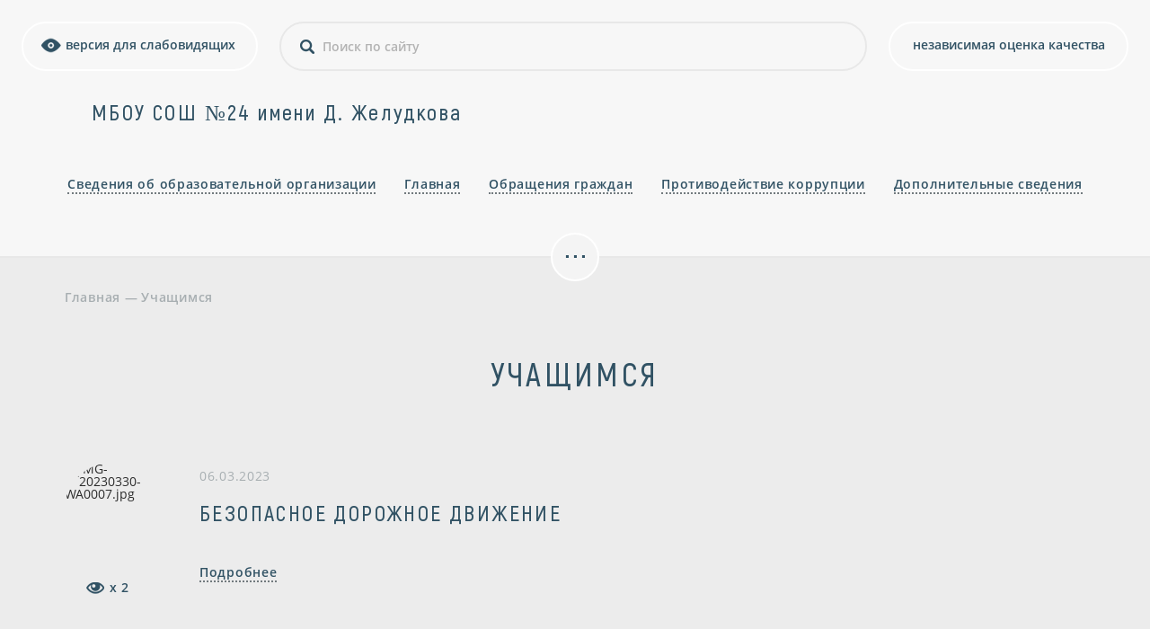

--- FILE ---
content_type: text/html; charset=UTF-8
request_url: https://school24khv.khbschool.ru/?section_id=11
body_size: 6333
content:
<!DOCTYPE html>
<html lang="ru-RU">

<head>
    <title></title>
    <meta charset="UTF-8">
    <title>Учащимся</title>



    <meta name="viewport" content="width=device-width, initial-scale=1.0">
    <meta http-equiv="X-UA-Compatible" content="ie=edge">
    <meta name="description" content="" />
    <meta name="keywords" content="" />
    <meta name="viewport" content="width=device-width, height=device-height, initial-scale=1.0, user-scalable=no, maximum-scale=1.0" />
    <meta http-equiv="cleartype" content="on" />
    <meta name="format-detection" content="telephone=no" />
    <meta name="format-detection" content="address=no" />
        <script>
    window.apricodeHandlers = {};
    window.addApricodeHandler = function(name, handler) {
        if (!window.apricodeHandlers[name]) {
            window.apricodeHandlers[name] = [];
        }

        window.apricodeHandlers[name].push(handler);
    };
</script>    <meta name="csrf-param" content="_csrf-site">
<meta name="csrf-token" content="jpfp2V-AZm7Mvqmlslbhtb8ZLLgAV--A7mVaHetZ9YK93o_qFbI2B6vPm8T-AobC-HZ4zDNuuMuxMHdlrTai2w==">
        
    <meta name="og:title" content="Учащимся">
<meta name="og:image" content="https://school24khv.khbschool.ru/upload/static/so_logo.png">
<meta name="og:type" content="website">
<link href="/js/libs/fancybox/source/jquery.fancybox.css?v=1753078607" rel="stylesheet">
<link href="/js/libs/fancybox/source/helpers/jquery.fancybox-buttons.css?v=1753078607" rel="stylesheet">
<link href="/js/libs/fancybox/source/helpers/jquery.fancybox-thumbs.css?v=1753078607" rel="stylesheet">
<link href="/js/libs/fontawesome/css/all.min.css?v=1753078607" rel="stylesheet">
<link href="/css/themes/v5/default/site.css?v=1765437225" rel="stylesheet">
<!--[if lt IE 9]>
<script src="/js/libs_ie/html5shiv.js"></script>
<![endif]--></head>

<body class="page ctrl-site act-index">
        <div class="veil"></div>

    <header class="mainheader">
        
<div class="content">
    <div class="blocks sh-block sh-hidden">
        <div class="panel-bg"></div>
        <div class="sh-btn"></div>
        <div class="cls-btn"></div>
        
    <nav class="links-list">
                    <a href="/" class="home" title="На главную"></a>
                    <a href="/sitemap" class="sitemap" title="Карта сайта"></a>
                    <a href="/treatments" class="feedback" title="Написать письмо"></a>
            </nav>

    <a class="borders button blind"
       href="/themes/blind-version?o=%2F"
        itemprop="copy"">
        Версия для слабовидящих    </a>

    <div class="borders searchpanel">
        
<form action="/search"
      method="get"
      enctype="multipart/form-data">
    <fieldset>
                                    <div class="field
            type-text            field-query                        ">
                                <label for="field-query">
                    <span class="tr-name"></span>
                                        <div class="line-between"></div>
                </label>
                        <div class="control">
                                        
<input
        type="text"
        name="query"
        value=""
        placeholder="Поиск по сайту"
/>
                                </div>
        </div>
                        </fieldset>
                        
<button
        type="submit"
        name=""
        value="Искать"
        class="button borders ">
        Искать</button>
            </form>
    </div>
        
<a class="ratings borders button" href="/rate">Независимая оценка качества</a>    </div>
</div>

    <div class="second-header">
        <div class="content">
            
<div class="header-caption">
    <a href="/">
        <img src="" alt=""/>
    </a>
    <h1 class="header"><a href="/">МБОУ СОШ №24 имени Д. Желудкова</a></h1>
</div>            <nav class="main-menu">
                
<ul>
            <li>
            <a href="/sveden/common" class="">Сведения об образовательной организации</a>
        </li>
            <li>
            <a href="/news" class="">Новости</a>
        </li>
            <li>
            <a href="/?section_id=5" class="">ПФДО</a>
        </li>
            <li>
            <a href="/photoalbums" class="">Фотоальбомы</a>
        </li>
            <li>
            <a href="#contacts" class="scrollTo">Контакты</a>
        </li>
    </ul>
            </nav>
        </div>
    </div>



<nav class="main-menu-bottom sh-block sh-hidden">
    <div class="content">
                    
<ul>
            <li>
            <a href="/sveden/common" class="">Сведения об образовательной организации</a>
        </li>
            <li>
            <a href="/" class="">Главная</a>
        </li>
            <li>
            <a href="/treatments" class="">Обращения граждан</a>
        </li>
            <li>
            <a href="/anticorrupt" class="">Противодействие коррупции</a>
        </li>
            <li>
            <a href="/info-more" class="">Дополнительные сведения</a>
        </li>
            <li>
            <a href="/food" class="">Питание</a>
        </li>
            <li>
            <a href="/?section_id=53" class="">Согласие на обработку персональных данных сотрудников, учащихся и родителей школы</a>
        </li>
            <li>
            <a href="/?section_id=8" class="">История школы</a>
        </li>
            <li>
            <a href="/?section_id=9" class="">Прием в школу будущих первоклассников</a>
        </li>
            <li>
            <a href="/?section_id=48" class="">Правила дорожного движения</a>
        </li>
            <li>
            <a href="/?section_id=10" class="">Достижения</a>
        </li>
            <li>
            <a href="/?section_id=11" class="active">Учащимся</a>
        </li>
            <li>
            <a href="/?section_id=12" class="">Расписание</a>
        </li>
            <li>
            <a href="/?section_id=14" class="">График промежуточной аттестации</a>
        </li>
            <li>
            <a href="/?section_id=15" class="">500+</a>
        </li>
            <li>
            <a href="/?section_id=17" class="">Экологическое просвещение</a>
        </li>
            <li>
            <a href="/?section_id=22" class="">Государственная итоговая аттестация</a>
        </li>
            <li>
            <a href="/?section_id=25" class="">Проектная деятельнось</a>
        </li>
            <li>
            <a href="/?section_id=28" class="">Всероссийские проверочные работы</a>
        </li>
            <li>
            <a href="/?section_id=29" class="">Профилактика ОРВИ, гриппа, Covid-19</a>
        </li>
            <li>
            <a href="/?section_id=30" class="">Страничка психолога</a>
        </li>
            <li>
            <a href="/?section_id=31" class="">Музей школы</a>
        </li>
            <li>
            <a href="/?section_id=32" class="">Организация отдыха детей и их оздоровления</a>
        </li>
            <li>
            <a href="/?section_id=42" class="">Профориентация</a>
        </li>
            <li>
            <a href="/?section_id=44" class="">Образовательные программы в соответствии с ФОП</a>
        </li>
            <li>
            <a href="/?section_id=43" class="">Всероссийские школьные олимпиады</a>
        </li>
            <li>
            <a href="/?section_id=45" class="">Доступ к цифровой (электронной) библиотеке</a>
        </li>
            <li>
            <a href="/?section_id=46" class="">Школьный театр</a>
        </li>
            <li>
            <a href="/?section_id=49" class="">ВСОКО</a>
        </li>
            <li>
            <a href="/?section_id=50" class="">Память Героям</a>
        </li>
            <li>
            <a href="/?section_id=52" class="">Независимая оценка качества образования</a>
        </li>
            <li>
            <a href="/?section_id=55" class="">Основные положения учетной политики</a>
        </li>
            <li>
            <a href="/?section_id=56" class="">Спортивный клуб "Спорт-тайм"</a>
        </li>
            <li>
            <a href="/?section_id=63" class="">Всероссийская олимпиада</a>
        </li>
            <li>
            <a href="/news" class="">Новости</a>
        </li>
            <li>
            <a href="/?section_id=5" class="">ПФДО</a>
        </li>
            <li>
            <a href="/photoalbums" class="">Фотоальбомы</a>
        </li>
            <li>
            <a href="#contacts" class="scrollTo">Контакты</a>
        </li>
    </ul>
            </div>
    <button class="sh-btn"></button>
    <button class="cls-btn"></button>
</nav>

<div class="kek">
    <div class="burger-menu burger-left sh-block sh-hidden">
        <div class="menu-container">
            
<ul>
            <li>
            <a href="/sveden/common" class="">Сведения об образовательной организации</a>
        </li>
            <li>
            <a href="/" class="">Главная</a>
        </li>
            <li>
            <a href="/treatments" class="">Обращения граждан</a>
        </li>
            <li>
            <a href="/anticorrupt" class="">Противодействие коррупции</a>
        </li>
            <li>
            <a href="/info-more" class="">Дополнительные сведения</a>
        </li>
            <li>
            <a href="/food" class="">Питание</a>
        </li>
            <li>
            <a href="/?section_id=53" class="">Согласие на обработку персональных данных сотрудников, учащихся и родителей школы</a>
        </li>
            <li>
            <a href="/?section_id=8" class="">История школы</a>
        </li>
            <li>
            <a href="/?section_id=9" class="">Прием в школу будущих первоклассников</a>
        </li>
            <li>
            <a href="/?section_id=48" class="">Правила дорожного движения</a>
        </li>
            <li>
            <a href="/?section_id=10" class="">Достижения</a>
        </li>
            <li>
            <a href="/?section_id=11" class="active">Учащимся</a>
        </li>
            <li>
            <a href="/?section_id=12" class="">Расписание</a>
        </li>
            <li>
            <a href="/?section_id=14" class="">График промежуточной аттестации</a>
        </li>
            <li>
            <a href="/?section_id=15" class="">500+</a>
        </li>
            <li>
            <a href="/?section_id=17" class="">Экологическое просвещение</a>
        </li>
            <li>
            <a href="/?section_id=22" class="">Государственная итоговая аттестация</a>
        </li>
            <li>
            <a href="/?section_id=25" class="">Проектная деятельнось</a>
        </li>
            <li>
            <a href="/?section_id=28" class="">Всероссийские проверочные работы</a>
        </li>
            <li>
            <a href="/?section_id=29" class="">Профилактика ОРВИ, гриппа, Covid-19</a>
        </li>
            <li>
            <a href="/?section_id=30" class="">Страничка психолога</a>
        </li>
            <li>
            <a href="/?section_id=31" class="">Музей школы</a>
        </li>
            <li>
            <a href="/?section_id=32" class="">Организация отдыха детей и их оздоровления</a>
        </li>
            <li>
            <a href="/?section_id=42" class="">Профориентация</a>
        </li>
            <li>
            <a href="/?section_id=44" class="">Образовательные программы в соответствии с ФОП</a>
        </li>
            <li>
            <a href="/?section_id=43" class="">Всероссийские школьные олимпиады</a>
        </li>
            <li>
            <a href="/?section_id=45" class="">Доступ к цифровой (электронной) библиотеке</a>
        </li>
            <li>
            <a href="/?section_id=46" class="">Школьный театр</a>
        </li>
            <li>
            <a href="/?section_id=49" class="">ВСОКО</a>
        </li>
            <li>
            <a href="/?section_id=50" class="">Память Героям</a>
        </li>
            <li>
            <a href="/?section_id=52" class="">Независимая оценка качества образования</a>
        </li>
            <li>
            <a href="/?section_id=55" class="">Основные положения учетной политики</a>
        </li>
            <li>
            <a href="/?section_id=56" class="">Спортивный клуб "Спорт-тайм"</a>
        </li>
            <li>
            <a href="/?section_id=63" class="">Всероссийская олимпиада</a>
        </li>
            <li>
            <a href="/news" class="">Новости</a>
        </li>
            <li>
            <a href="/?section_id=5" class="">ПФДО</a>
        </li>
            <li>
            <a href="/photoalbums" class="">Фотоальбомы</a>
        </li>
            <li>
            <a href="#contacts" class="scrollTo">Контакты</a>
        </li>
    </ul>
        </div>
        <div class="sh-btn"><div class="center-line"></div></div>
        <button class="cls-btn cls-btn-top"></button>
    </div>
</div>

    </header>
    <div class="bg-wrapper">
        <div class="container-wrapper">
            

            

<div id="r-c-block">
    <a href="/robots/register-robots"></a>
</div>


<section class="container-wrapper page-item">
    <div class="page-content publications">
        <div class="content">

            
<nav class="breadcrumbs">
    

        <a href="/" class="bread_crumb_link">
        Главная    </a>
            <span class="delim">—</span>
            <a href="/?section_id=11" class="bread_crumb_link">
        Учащимся    </a>
    </nav>
                            <h2 class="header">Учащимся                    </h2>
            
            
            <div class="pubs-container">

                
                                
                
                
                
                
                
                
                
                                                                                                            
<section class="news center">
    <div class="news-block">
                    <div class="news-item">
                
                                    <div class="image-prev">
                        

<div class="image">
    <img class="img-prev " src="/upload/khbscschool24khv_new/images/thumb/38/5c/385ca9eeaeebb1578990f1733d887085.jpg" alt="IMG-20230330-WA0007.jpg"/>
</div>                                                    <div class="counter">x 2</div>
                                            </div>
                
                <div class="news-preview">
                    <div class="news-caption">
                        <span>06.03.2023</span>
                        <h3 class="news-header">БЕЗОПАСНОЕ ДОРОЖНОЕ ДВИЖЕНИЕ                            </h3>
                    </div>
                    <div class="text-container">
                                            </div>
                    <a href="/site/pub?id=52">
                        <span>Подробнее</span>
                    </a>
                </div>
            </div>
            </div>
</section>


                    
                                                </div>
        </div>
    </div>
</section>


            
<section class="contacts" id="contacts">
        <h2 class="header">Контакты</h2>
        <div class="content">
            <div class="map-wrapper">
                                    <a id="map-arrow" href="https://yandex.ru/maps/?ll=48.434693%2C+135.116123" target="_blank"
                       title="Раскрыть карту в отдельной странице"></a>
                                <div id="map"></div>
            </div>
            <div class="contacts-info">
                <p class="address" id="ymap-address" data-coordinates="48.434693, 135.116123">
                    680012, Хабаровский край, Хабаровск г, Флегонтова ул, дом № 2а                </p>
                <p class="tel">
                    <span>+7 (4212) 36-08-60</span>
                </p>
                <p class="email">
                    <span>school-24khb@mail.ru</span>
                </p>
                

    <div class="icons">
                <a href="https://vk.com/sosh24khabarovsk" class="icon vk"></a>
                <a href="https://t.me/sosh24_official" class="icon tg"></a>
                <a href="https://ok.ru/group/70000001047720" class="icon ok"></a>
            </div>
            </div>
        </div>
</section>


            <div class="button-up"></div>

            

            <footer class="footer">
                
<div class="content">
    <div class="footer-top">
                    
<div class="links">
            <h2 class="header">Ссылки</h2>
    
    
    <ul>
                    <li>
                <a href="http://culture.ru/"><span>Культура.рф</span></a>                            </li>
                    <li>
                <a href="https://edu.gov.ru/"><span>Официальный сайт Минпросвещения России</span></a>                            </li>
                    <li>
                <a href="https://minobrnauki.gov.ru"><span>Официальный сайт Министерства науки и высшего образования Российской Федерации</span></a>                            </li>
                    <li>
                <a href="http://www.edu.ru/"><span>Федеральный портал "Российское образование"</span></a>                            </li>
                    <li>
                <a href="https://me.sferum.ru/?p=messages&amp;peerId=-226134476"><span>Чат-бот "Помощник Рособрнадзора"</span></a>                            </li>
                    <li>
                <a href="https://www.gosuslugi.ru/"><span>Официальный интернет-портал государственных услуг</span></a>                            </li>
                    <li>
                <a href="https://razgovor.edsoo.ru/"><span>Разговоры о важном</span></a>                            </li>
                    <li>
                <a href="https://khv27.ru/administration/structural-units/upravlenie-obrazovaniya/"><span>Управление образования Администрации города Хабаровска</span></a>                            </li>
                    <li>
                <a href="https://fipi.ru/"><span>ФИПИ</span></a>                            </li>
            </ul>
</div>

                <div class="survey">
            <div class="type-placeholder" data-type="current-survey"></div>
        </div>
    </div>
</div>
<div class="footer-bottom">
    <div class="content">
        <div class="blocks sh-block sh-hidden">
            <div class="panel-bg"></div>
            <div class="sh-btn"></div>
            <div class="cls-btn"></div>
            
    <nav class="links-list">
                    <a href="/" class="home" title="На главную"></a>
                    <a href="/sitemap" class="sitemap" title="Карта сайта"></a>
                    <a href="/treatments" class="feedback" title="Написать письмо"></a>
            </nav>

    <a class="borders button blind"
       href="/themes/blind-version?o=%2F"
        itemprop="copy"">
        Версия для слабовидящих    </a>

    <div class="borders searchpanel">
        
<form action="/search"
      method="get"
      enctype="multipart/form-data">
    <fieldset>
                                    <div class="field
            type-text            field-query                        ">
                                <label for="field-query">
                    <span class="tr-name"></span>
                                        <div class="line-between"></div>
                </label>
                        <div class="control">
                                        
<input
        type="text"
        name="query"
        value=""
        placeholder="Поиск по сайту"
/>
                                </div>
        </div>
                        </fieldset>
                        
<button
        type="submit"
        name=""
        value="Искать"
        class="button borders ">
        Искать</button>
            </form>
    </div>
            
<a class="ratings borders button" href="/rate">Независимая оценка качества</a>            
    <form action="/auth" method="post">
                            <button
                    class="lolka"
                    type="submit"
                    name="auth_type"
                    value="oauth"
                    title="Вход">
                </button>
                </form>
        </div>

        
<div class="counters">
    
    
    </div>

        <div class="copyrights">
                <span class="rights">Все права защищены.</span>
            <div class="footer-text">
    <p>При использовании материалов сайта активная прямая ссылка на источник обязательна</p>
</div>
                <a href="https://xn--80aaacg3ajc5bedviq9k9b.xn--p1ai/" target="_blank" class="sitecreate">Сайт создан на портале сайтыобразованию.рф</a>
        </div>
        <div class="ru-register-record-widget">
            <p>№1556 в Реестре российского ПО (на основании приказа Министерства цифрового развития, связи и массовых коммуникаций Российской Федерации от 06.09.2016 №426)</p>        </div>
    </div>
</div>            </footer>
        </div>
    </div>

        
<div class="personal-data-processing-agreement-widget" data-cookie-name="personal-data-processing-agreement">
    <div class="wrapper">
        <div class="acceptance-text">
            На сайте используются файлы cookie. Продолжая использование сайта, вы соглашаетесь на обработку своих персональных данных (<a href="/feedback/agreement" class="popup-dialog-btn" target="_blank">согласие</a>). Подробности об обработке ваших данных &mdash; в политике <a href="/feedback/agreement?section_name=privacy-policy" class="popup-dialog-btn" target="_blank">конфиденциальности</a>.
    <div class="section-text-blocks">
        
<div class="about-desc">

    
                            
        <div class="text-container">

            <div class="image-prev without-popup">
            <div class="no-image "></div>
    </div>




            <div class="text sh-block sh-hidden">

				<div class="text-wrapper">
                                        	<div class="body"> </div>
                    
                    
                    
<div class="image-prev with-popup">
            <div class="no-image "></div>
    </div>
				</div>
                <div class="sh-btn"></div>
                <div class="line"></div>
                <div class="cls-btn cls-btn-top"></div>
                <div class="cls-btn"></div>
            </div>

                                                                                </div>

            </div>
    </div>
        </div>
        <button class="acceptance-button">Закрыть</button>
    </div>
</div>                <script>
    function loadNewsServiceApplicationCalendar() {
        const listLoader = new NewsServiceApplicationLoaderCalendar();
        listLoader.loadApplication({
            debug: true,
            theme: {
                name: "v5",
            },
            repository: {
                baseUrl: '/news-service',
                newsDatesUrl: "/articles/dates?edu_id=khbscschool24khv_new",
            },
            auth: {
                token: 'facade_fh5_fdciOi235_dsfnR5cCI6Ikp-XVCJ9',
                debug: true,
            },
            router: {
                rules: [],
            },
        });
    }
</script>
    <div class="popup-dialog" data-id="default">
        <div class="content">
            <div class="dialog-content">
                <div class="dialog-close"></div>
            </div>
        </div>
    </div>

    <div class="slider-popup"></div>

    <!--<script>
        let header = document.querySelector('.mainheader .content .blocks');
        if (header) {
            header.setAttribute("style", "padding-left: 60px; box-sizing: border-box;");
            header.innerHTML += '<img src="https://sites-api.uralschool.ru/upload/static/ww2-2020.jpg" style="position:absolute;top: 18px;left: 0;width: 60px;">';
        }
    </script>-->

    <script src="/js/jquery/jquery-1.12.4.min.js"></script>
<script src="/assets/khbscschool24khv_new/73464c21/yii.js"></script>
<script src="/js/libs/owl.carousel/owl.carousel.min.js?v=1753078607"></script>
<script src="/js/libs/fancybox/source/jquery.fancybox.pack.js?v=1753078607"></script>
<script src="/js/libs/fancybox/source/helpers/jquery.fancybox-thumbs.js?v=1753078607"></script>
<script src="/js/libs/jquery.cookie.js?v=1753078607"></script>
<script src="/js/libs/clamp/clamp.min.js?v=1753078607"></script>
<script src="/js/libs/jquery.collage.min.js?v=1753078607"></script>
<script src="/js/themes/v5/main.min.js?v=1750237692"></script>
<script src="https://api-maps.yandex.ru/2.1/?load=package.full&amp;lang=ru-RU&amp;apikey=471bd7f6-1980-4774-abf8-340150a77056"></script>        </body>

</html>


--- FILE ---
content_type: text/css
request_url: https://school24khv.khbschool.ru/css/themes/v5/default/site.css?v=1765437225
body_size: 53934
content:
@charset "UTF-8";@font-face{font-family:Akrobat-semibold;src:url(../fonts/Akrobat-SemiBold.eot);src:url(../fonts/Akrobat-SemiBold.eot?#iefix) format("embedded-opentype"),url(../fonts/Akrobat-SemiBold.woff2) format("woff2"),url(../fonts/Akrobat-SemiBold.woff) format("woff"),url(../fonts/Akrobat-SemiBold.ttf) format("truetype");font-style:normal}@font-face{font-family:"OpenSans Semibold";src:url(../fonts/OpenSans-SemiBold.eot);src:url(../fonts/OpenSans-SemiBold.eot?#iefix) format("embedded-opentype"),url(../fonts/OpenSans-SemiBold.woff2) format("woff2"),url(../fonts/OpenSans-SemiBold.woff) format("woff"),url(../fonts/OpenSans-SemiBold.ttf) format("truetype");font-style:normal}@font-face{font-family:"OpenSans Regular";src:url(../fonts/OpenSans-Regular.eot);src:url(../fonts/OpenSans-Regular.eot?#iefix) format("embedded-opentype"),url(../fonts/OpenSans-Regular.woff2) format("woff2"),url(../fonts/OpenSans-Regular.woff) format("woff"),url(../fonts/OpenSans-Regular.ttf) format("truetype");font-weight:400;font-style:normal}:root{--shadow-rgb:236,236,236}a,abbr,acronym,address,applet,article,aside,audio,b,big,blockquote,body,canvas,caption,center,cite,code,dd,del,details,dfn,div,dl,dt,em,embed,fieldset,figcaption,figure,footer,form,h1,h2,h3,h4,h5,h6,header,hgroup,html,i,iframe,img,ins,kbd,label,legend,li,mark,menu,nav,object,ol,output,p,pre,q,ruby,s,samp,section,small,span,strike,strong,sub,summary,sup,table,tbody,td,tfoot,th,thead,time,tr,tt,u,ul,var,video{margin:0;padding:0;border:0;font-size:100%;font:inherit;vertical-align:baseline}article,aside,details,figcaption,figure,footer,header,hgroup,menu,nav,section{display:block}body{line-height:1}ol,ul{list-style:none}blockquote,q{quotes:none}blockquote:after,blockquote:before,q:after,q:before{content:"";content:none}table{border-collapse:collapse;border-spacing:0}a,button,input,textarea{outline:0!important}body,html{height:100%}.bg-wrapper{background:#ececec;position:relative}.content{max-width:1280px;width:100%;display:flex;flex-direction:column;align-self:center;flex:1 1 auto}.borders{border-radius:40px;margin-right:24px}h1,h2,h3,h4,h5,h6{font-family:Akrobat-semibold;padding:96px 0 56px 0;color:#315264;letter-spacing:2px;line-height:40px;word-break:break-word}h1,h2{font-size:36px}h3,h4,h5,h6{font-size:24px}.header{display:flex;justify-content:center}a,li,p{line-height:32px;word-break:break-word}iframe{max-width:100%}.page{font-size:14px;color:#2c2c2c;font-family:"OpenSans Regular"}.page .container-wrapper{display:flex;justify-content:center;flex-direction:column;flex:1 1 100%;max-width:100vw;background:#ececec}.page .container{min-width:unset!important}.center{position:relative;padding-bottom:72px;width:100%}.center:before{position:absolute;content:"";width:124px;height:2px;background:#fff;left:50%;margin-left:-60px;bottom:0}a{color:#315264;text-decoration:none;font-family:"OpenSans Regular";transition:color .2s ease-in-out}a:hover{color:#5ab7e9}a:active{color:#5ab7e9}img{border:0;vertical-align:top}.clearfix:after,.clearfix:before{content:"";display:table}.clearfix:after{clear:both}.form{box-sizing:border-box}.button{position:relative;padding:8px 0;width:240px;text-transform:lowercase;text-align:center;background:0 0;border:2px solid #fff;cursor:pointer;color:#315264;transition:background .2s ease-in-out,color .2s ease-in-out}.button:hover{color:#5ab7e9;background:#fff!important}.button:active{background:#fff!important;color:#3097cf}.carousel{overflow:hidden}.owl-item{display:inline-block;overflow:hidden}.owl-nav{position:absolute;width:80%;left:10%;right:10%;display:flex;justify-content:space-between}.owl-nav .owl-next,.owl-nav .owl-prev{width:80px;height:80px;border:2px solid #fff;border-radius:50%;cursor:pointer;position:absolute;background:#f5f5f5;border:2px solid #fff}.owl-nav .owl-prev{left:0}.owl-nav .owl-next{right:0}.owl-nav .owl-next:hover,.owl-nav .owl-prev:hover{background:#fcfcfc}.owl-nav .owl-next:before,.owl-nav .owl-prev:before{content:"";width:11px;height:11px;background:0 0;position:absolute;top:43%;left:45%;border-left:2px solid #315264;border-top:2px solid #315264}.owl-nav .owl-next:hover:before,.owl-nav .owl-prev:hover:before{border-left:2px solid #3097cf;border-top:2px solid #3097cf}.owl-nav .owl-prev:before{transform:rotate(-45deg)}.owl-nav .owl-next:before{left:39%;transform:rotate(135deg)}.owl-nav .owl-next:active,.owl-nav .owl-prev:active{background:#fff}.owl-nav .owl-next:active:before,.owl-nav .owl-prev:active:before{border-left:2px solid #5ab7e9;border-top:2px solid #5ab7e9}.owl-dots{width:100%;height:20px;bottom:88px;display:block;margin:40px auto;text-align:center}.owl-dots .owl-dot{width:16px;height:16px;background:#a7aeb1;border-radius:50%;margin-left:16px;position:relative;display:inline-block;border:none}.owl-dots .owl-dot.active:before{position:absolute;content:"";background:#fff;width:8px;height:8px;border-radius:50%;top:26%;left:26%}.counter{margin-top:8px;position:relative;align-self:center;margin-left:20px;font-family:"OpenSans Semibold";color:#315264;letter-spacing:.7px}.counter:before{position:absolute;content:"";left:-28px;width:24px;height:15px;background:url(../images/eye_mini.png) no-repeat center}.veil{width:100%;height:100%;position:fixed;background:#000;opacity:.7;z-index:99;display:none}.popup{display:none;position:fixed;border:3px solid #a7aeb1;z-index:999;border-radius:5px;width:auto;height:auto;right:30%;left:30%;top:15%}.popup img{width:100%!important;height:100%!important;border-radius:0!important}.popup-close{position:absolute;width:24px;height:24px;border-radius:50%;background:#a7aeb1;right:-14px;top:-14px;border:2px solid #fff;cursor:pointer}.popup-close:after,.popup-close:before{content:"";position:absolute;width:16px;height:2px;background:#fff;top:46%;transform:rotate(45deg);left:15%}.popup-close:before{transform:rotate(45deg)}.popup-close:after{transform:rotate(-230deg)}.cls-btn,.cls-btn-top,.sh-btn{display:none;width:54px;height:54px;border:2px solid #fff;border-radius:50%;position:absolute;margin-right:24px;cursor:pointer}.cls-btn-top:hover,.cls-btn:hover,.sh-btn:hover{background:#fcfcfc}.cls-btn-top:active,.cls-btn:active,.sh-btn:active{background:#fff}.cls-btn{z-index:100;background:#fff}.cls-btn:after,.cls-btn:before{position:absolute;width:28px;height:1px;content:"";background:#a7aeb1;top:27px;left:13px}.cls-btn:after{transform:rotate(45deg)}.cls-btn:before{transform:rotate(-45deg)}.cls-btn:hover:before{background:#2f5363}.cls-btn:hover:after{background:#2f5363}.line{position:absolute;height:100%;width:2px;right:50px;top:0;z-index:10;display:none;background:#fff}.container-wrapper.group{display:flex;flex-direction:row}.container-wrapper.group .content{flex:0 0 50%;align-self:baseline}.container-wrapper.group .contacts{background:0 0}.text-container{position:relative;display:flex;flex-direction:column}.text-container .text-caption{padding:52px 0 88px 0}.text-container p,.text-container p>span{text-align:justify;color:#2c2c2c!important;letter-spacing:.7px;font-family:"OpenSans Semibold"!important}.text-container p{padding-bottom:20px}.open-img{position:absolute;width:56px;height:56px;cursor:pointer}.open-img img{width:auto;height:auto}.img-prev{width:224px;height:224px;align-self:center}.second-header{display:flex;justify-content:center}.second-header .content .header-caption{margin:0 24px 14px}.second-header .content .header-caption h1{display:flex;flex:1 1 auto;justify-content:flex-start;align-self:flex-start;max-width:unset;color:#315264;padding:0}.second-header .content .header-caption h1 a{font-family:Akrobat-semibold;letter-spacing:2.4px;font-size:24px}.second-header .content .main-menu{display:none}.second-header .content .main-menu.fixed{display:unset}.second-header .burger-right{display:none}.publication{margin:0 auto}.publication .image-prev{display:flex;flex-direction:row;flex-wrap:wrap;justify-content:center}.publication .image-prev .image-container{margin-bottom:25px}.publication .image-prev .popup-image{margin:12px;width:180px;height:180px}.publication .image-prev .popup-image .img-prev{width:inherit;height:inherit}.publication .image-prev .section{margin-bottom:56px}.publication .image-prev .section .text-caption{margin-top:128px}.button-up{width:56px;height:56px;background:url(../images/arrow_button_up.png) no-repeat center #315264;-webkit-border-radius:50%;-moz-border-radius:50%;border-radius:50%;position:fixed;bottom:24px;left:2%;display:none;cursor:pointer;z-index:99;transition:background .2s ease-in-out}.button-up:hover{background:url(../images/arrow_button_up.png) no-repeat center #59b6e9}.button-up:active{background:url(../images/arrow_button_up.png) no-repeat center #3097cf}#collage{margin-bottom:70px;display:flex;flex-direction:row;flex-wrap:wrap;align-self:center}#collage .popup-image{width:auto;max-width:700px}#collage .popup-image:before{border-radius:unset}.expand-img{position:absolute;left:49%;top:48%;transition:.2s linear;bottom:48%;right:48%;opacity:0;width:12px;height:12px;background:url(../images/open-img.png)}.popup-image{position:relative;width:224px;height:224px}.popup-image .img-prev{align-self:center;border-radius:50%}.popup-image .open-img{position:absolute;width:56px;height:56px;cursor:pointer;opacity:1;transition:.2s linear;top:0}.popup-image:before{content:"";position:absolute;width:100%;height:100%;opacity:0;background:#000;transition:.2s linear;border-radius:50%}.popup-image:hover:before{content:"";position:absolute;width:100%;height:100%;background:#000;opacity:.3;border-radius:50%}.popup-image:hover .expand-img{opacity:1}.popup-image:active:before{opacity:.5}.box-bottom-shadow{overflow:hidden;position:relative}.box-bottom-shadow:before{position:absolute;content:"";display:block;height:40px;width:100%;background:linear-gradient(to bottom,rgba(var(--shadow-rgb),.05),rgba(var(--shadow-rgb),1));bottom:0}.pubitem .body img{width:100%;max-width:560px;height:auto}.text-container .text-wrapper .body img{width:100%;max-width:560px;height:auto}.image-container.hidden{display:none}.image-prev{display:flex;flex-direction:column;align-items:center;position:relative;margin:24px 0 40px 0}.image-prev .popup-image{display:flex;position:relative;align-self:center}.image-prev .popup-image .img-prev{object-fit:cover}.popup-image:hover .open-img{background:url(../images/double_arrow_light_blue.png) no-repeat center #fcfcfc}.popup-image:active .open-img{background:url(../images/double_arrow_blue.png) no-repeat center #fff}.open-img{right:-1px;top:-1px;width:52px;height:52px;border:2px solid #fcfcfc;border-radius:50%;background:url(../images/double_arrow_dark_blue.png) no-repeat center #f4f4f4;transition:background .2s ease-in-out}.open-img:hover{background:url(../images/double_arrow_light_blue.png) no-repeat center #fcfcfc}.open-img:active{background:url(../images/double_arrow_blue.png) no-repeat center #fff}.page-item{flex-direction:column}.page-item .page-content{flex-direction:column!important;display:flex}.page-item .page-content .content.publication{flex-direction:column;align-items:center}.page-item .page-content .content.publication span{margin-bottom:64px;color:#a7aeb1}.page-item .page-content .content.publication .files-list span{margin-bottom:0}.page-item .page-content .content.publication .text-container{flex:1 1 100%;max-width:820px;width:100%;box-sizing:border-box;margin-bottom:16px}.page-item .page-content .content.publication .text-container .text-caption.show-text{margin-top:0;font-size:36px;text-transform:uppercase;text-align:center}.page-item .page-content .content.publication .text-container .sub{display:flex;width:100%;margin-bottom:24px}.page-item .page-content .content.publication .text-container .sub .name{display:inline-flex;margin-right:16px;line-height:16px;padding:0 24px 0 0;margin-bottom:0}.page-item .page-content .content.publication .text-container .sub .grayline{height:2px;background:#dfdfdf;align-self:center;display:inline-flex;flex:1 1 auto;margin-bottom:0}.page-item .page-content .content.publication .text-container .body img{width:100%;max-width:560px;height:auto}.page-item .page-content .groups .content .groups-block{flex-direction:row}.page-item .page-content .groups .content .groups-block .groups-item{flex:0 0 50%;margin-right:0}.page-item .page-content .groups .content .button{display:none!important}.page-item .page-content .content{flex-direction:row;flex-wrap:wrap;max-width:1232px;padding-bottom:60px}.page-item .page-content .content .header{width:100%;text-transform:uppercase;letter-spacing:3.6px;padding:52px 0 76px;text-align:center}.page-item .page-content .content .header .panel-btn{top:25px}.page-item .page-content .content .pubs-container{display:flex;flex-direction:column;flex:1 1 0}.page-item .page-content .content .pubs-container .news.center{flex-direction:column;justify-content:flex-start;padding-bottom:12px}.page-item .page-content .content .pubs-container .news.center:before{content:unset}.page-item .page-content .content .pubs-container .news.center .news-block .news-item .image-prev{width:104px}.page-item .page-content .content .pubs-container .news.center .news-block .news-item .popup-image:before{content:unset}.page-item .page-content .content .pubs-container .news.center .news-block .news-item .news-preview{display:flex;flex:1 1 auto;flex-direction:column;margin-top:8px}.page-item .page-content .content .pubs-container .news.center .news-block .news-item .news-preview .news-caption{width:90%;margin-bottom:0}.page-item .page-content .content .pubs-container .news.center .news-block .news-item .news-preview .text-container{width:90%}.page-item .page-content .content .pubs-container .news.center .news-block .news-item .news-preview .text-container .news-text{position:relative;line-height:30px}.page-item .page-content .content .pubs-container .news.center .news-block .news-item .news-preview .text-container .news-text.box-bottom-shadow{height:90px}.page-item .page-content .content .pubs-container .news.center .news-block .news-item .news-preview a{border:none}.page-item .page-content .content .pubs-container .news.center .news-block .news-item .news-preview a span{border-bottom:2px dotted #727a7e}.page-item .page-content .content .pubs-container .photoalbums .albums .album-item{align-items:center;flex:0 0 50%}.page-item .page-content .content .pubs-container .photoalbums .albums .album-item .img-prev{align-self:center}.page-item .page-content .content .pubs-container .photoalbums .albums .album-item .open-img{display:flex;cursor:pointer;order:-1;position:absolute}.page-item .page-content .content .pubs-container .photoalbums .albums .album-item .counter{align-self:center}@media (min-width:320px) and (max-width:999px){.container-wrapper.page-item .page-content{width:100%;flex:none}.container-wrapper.page-item .page-content h3{padding:24px 0 56px 0}.container-wrapper.page-item .page-content .content .information{flex:0 1 100%}.container-wrapper.page-item .page-content .content .discussions .comment-send form{width:100%}.container-wrapper.page-item .page-content .content .discussions .comment-send form .button{display:flex;margin-right:0;align-self:center;width:auto}.container-wrapper.page-item .page-content .content .discussions-item .text-container .cls-btn-top,.container-wrapper.page-item .page-content .content .discussions-item .text-container .sh-btn{top:0!important}.container-wrapper.page-item .page-content .content .photos .photo-list{justify-content:center}.container-wrapper.page-item .page-content .content .photos .photo-list .item img{margin:0 8px 24px 8px}.container-wrapper.page-item .page-content .text-container .text-caption{padding:0;margin-bottom:24px}.container-wrapper.page-item .page-content .text-container p{padding:0!important}.container-wrapper.page-item .page-content .groups .content{width:90%}.container-wrapper.page-item .page-content .groups .content .groups-block{flex-direction:column!important}.container-wrapper.page-item .page-content .groups .content .groups-block .groups-item{flex:0 0 100%}.container-wrapper.page-item .page-content .content.publication .text-container .date{padding:0}.container-wrapper.page-item .page-content .content.publication span{padding:0!important}.container-wrapper.group .content{flex:1 1 90%}.container-wrapper .card-desc .text-container .card-text .card-list_item .card-info{flex-direction:column}.container-wrapper .card-desc .text-container .card-text .card-list_item .card-info_pre .line-between{display:none}.container-wrapper .card-desc .text-container .card-text .card-list_item .card-info_list{margin-left:0!important}.second-header .burger-right{display:flex}.second-header .burger-right .menu-container{width:100%;justify-content:center;display:flex;background:#eceaea;background:-moz-radial-gradient(top,ellipse cover,#eceaea 0,#edebeb 10%,#f4f4f4 60%);background:-webkit-radial-gradient(top,ellipse cover,#eceaea 0,#edebeb 10%,#f4f4f4 60%);background:radial-gradient(ellipse at top,#eceaea 0,#edebeb 10%,#f4f4f4 60%)}.second-header .burger-right .menu-container .aside.filter .filter.sh-block{margin-top:64px}.second-header .burger-right .menu-container .aside.filter .filter.sh-block ul li{margin-right:0}.second-header .burger-right:not(.sh-hidden){z-index:90}div.text-container h3.text-caption{padding:0!important;margin-bottom:16px}.group{display:flex;flex-direction:column;flex:0 0 100%}.group .cls-btn-top,.group .sh-btn{margin-right:0;position:relative;order:-1;align-self:center}.group .cls-btn{position:relative;align-self:center;margin-top:32px}.group .cls-btn-top{margin-top:0}.group .line{display:none!important}}.img-compare-cpt{display:flex;flex-direction:row;width:100%;gap:8px;align-items:end}.img-compare-cpt .img-cpt{align-self:flex-start;border-radius:56px;overflow:hidden}.img-compare-cpt .img-cpt img{width:150px;height:62px}.img-compare-cpt .buttons.inline{align-self:flex-start}.img-compare-cpt .buttons.inline .reload{font-size:0;background:url(../images/new_cap.png) no-repeat 50% 50%;width:64px;height:64px;cursor:pointer;border:none;border-radius:50%;overflow:hidden;transition:background .2s ease-in-out}.img-compare-cpt .buttons.inline .reload:hover{background:url(../images/new_cap_hover.png) no-repeat 50% 50%}.img-compare-cpt .buttons.inline .reload:active{background:url(../images/new_cap_active.png) no-repeat 50% 50%}.img-compare-cpt input{background:0 0;border-radius:56px;border:2px solid #fff;color:#4e4e4e;width:88%;padding:20px 24px;width:24%}.img-compare-cpt input::placeholder{color:#b3b3b3}.img-compare-cpt label{line-height:56px;flex-direction:row;display:flex;flex:0 0 26%;margin-right:24px}.img-compare-cpt label .tr-name{flex:0 0 auto;color:#a7aeb1}.img-compare-cpt label .line-between{flex:1 0 1%;height:1px;background:#dfdfdf;align-self:center}.img-compare-cpt label .required{margin-right:8px;color:#a7aeb1}@media (min-width:320px) and (max-width:1023px){.img-compare-cpt{flex-direction:row;flex-wrap:wrap}.img-compare-cpt label{flex:1 0 100%}.img-compare-cpt label .tr-name{flex:0 0 auto}.img-compare-cpt label .line-between{display:none}.img-compare-cpt input{flex:0 0 50%;margin:0 8px 8px 0;width:224px}}form{display:flex;font-family:"OpenSans Semibold";font-size:14px}form fieldset{display:flex;flex:0 0 100%;flex-flow:column}form fieldset .field.type-captcha,form fieldset .field.type-files,form fieldset .field.type-select,form fieldset .field.type-text,form fieldset .field.type-textarea{display:flex;flex-direction:row;flex:1 1 100%}form fieldset .field.type-captcha label,form fieldset .field.type-files label,form fieldset .field.type-select label,form fieldset .field.type-text label,form fieldset .field.type-textarea label{display:flex;align-items:center;flex:0 1 33%;margin-right:2%;min-width:200px}form fieldset .field.type-captcha label .line-between,form fieldset .field.type-files label .line-between,form fieldset .field.type-select label .line-between,form fieldset .field.type-text label .line-between,form fieldset .field.type-textarea label .line-between{flex:1 0 0;height:2px;background:#dfdfdf;align-self:center}form fieldset .field.type-captcha label .tr-name,form fieldset .field.type-files label .tr-name,form fieldset .field.type-select label .tr-name,form fieldset .field.type-text label .tr-name,form fieldset .field.type-textarea label .tr-name{flex:0 0 auto;max-width:75%;min-width:min-content;margin-right:2%;color:#a7aeb1}form fieldset .field.type-captcha label .required,form fieldset .field.type-files label .required,form fieldset .field.type-select label .required,form fieldset .field.type-text label .required,form fieldset .field.type-textarea label .required{display:flex;margin:auto;flex:0 0 6%;color:#a7aeb1}form fieldset .field.type-captcha .control,form fieldset .field.type-files .control,form fieldset .field.type-select .control,form fieldset .field.type-text .control,form fieldset .field.type-textarea .control{display:flex;flex:0 2 65%}form fieldset .field.type-captcha.error .control input,form fieldset .field.type-captcha.error .control textarea,form fieldset .field.type-files.error .control input,form fieldset .field.type-files.error .control textarea,form fieldset .field.type-select.error .control input,form fieldset .field.type-select.error .control textarea,form fieldset .field.type-text.error .control input,form fieldset .field.type-text.error .control textarea,form fieldset .field.type-textarea.error .control input,form fieldset .field.type-textarea.error .control textarea{border:1px solid red}form fieldset .field.type-text .control input{flex:0 0 100%;background:0 0;border-radius:56px;border:2px solid #fff;color:#4e4e4e;width:88%;padding:20px 24px;border:2px solid #fff;padding:16px 24px;box-sizing:border-box;border-radius:56px;background:0 0;font-family:"OpenSans Semibold";font-size:14px;color:#2c2c2c}form fieldset .field.type-text .control input::placeholder{color:#b3b3b3}form fieldset .field.type-text .control input.active{background:#fcfcfc}form fieldset .field.type-textarea .control textarea{flex:0 0 100%;background:0 0;border-radius:56px;border:2px solid #fff;color:#4e4e4e;width:88%;padding:20px 24px;box-sizing:border-box;height:88px;resize:vertical;border-radius:24px;background:0 0}form fieldset .field.type-textarea .control textarea::placeholder{color:#b3b3b3}form fieldset .field.type-textarea .control textarea.active{background:#fcfcfc}form fieldset .field.type-select label{position:relative}form fieldset .field.type-select .control .select{display:flex;flex:1 1 100%;position:relative}form fieldset .field.type-select .control .select select{display:none}form fieldset .field.type-select .control .select .select-selected{flex:1 1 100%;border-radius:32px;color:#466171;border:2px solid #fff;background:0 0}form fieldset .field.type-select .control .select .select-selected:after{position:absolute;content:"";top:44%;right:32px;width:8px;height:8px;border-bottom:1px solid #315264;border-left:1px solid #315264;transform:rotate(-45deg)}form fieldset .field.type-select .control .select .select-selected.select-arrow-active:after{transform:rotate(135deg);top:44%}form fieldset .field.type-select .control .select .select-selected.select-arrow-active{box-shadow:0 -4px 20px 0 #d1d1d1;border-bottom-left-radius:0;border-bottom-right-radius:0;color:#a7aeb1}form fieldset .field.type-select .control .select .select-items div,form fieldset .field.type-select .control .select .select-selected{padding:19px 24px;cursor:pointer;user-select:none}form fieldset .field.type-select .control .select .select-items div:hover,form fieldset .field.type-select .control .select .select-selected:hover{color:#5ab7e9}form fieldset .field.type-select .control .select .select-arrow-active{background:#fff}form fieldset .field.type-select .control .select .select-items{position:absolute;background:0 0;top:100%;left:0;right:0;z-index:99;border-bottom-left-radius:32px;border-bottom-right-radius:32px;box-shadow:0 10px 16px 0 #d1d1d1;background:#fff}form fieldset .field.type-select .control .select .select-items div{color:#a7aeb1;position:relative}form fieldset .field.type-select .control .select .select-items div:before{position:absolute;content:"";height:1px;width:88%;background:#e9e9e9;top:0}form fieldset .field.type-select .control .select .select-hide{display:none}form fieldset .field.type-select .control .select .same-as-selected,form fieldset .field.type-select .control .select .select-items div:hover{color:#5ab7e9}form fieldset .field.type-select.error .control .select .select-selected{border:1px solid red}form fieldset .field.type-select.error .control .select .select-items{border:1px solid red;border-top:none}form fieldset .field.type-button{display:flex}form fieldset .field.type-button label{display:none}form fieldset .field.type-button .control{flex:1 1 100%;display:flex;justify-content:center;align-items:center}form fieldset .field.type-button .control .button{align-self:center;padding:16px}form fieldset .field.type-files{display:flex;flex-direction:column;color:#ce9647}form fieldset .field.type-files input[type=file]{display:none}form fieldset .field.type-files .file-add-btn label{display:block;cursor:pointer}form fieldset .field.type-files .file-add-btn label .tr-name{border-bottom:1px dotted #5ab7e9}form fieldset .field.type-files .file-add-btn label .line-between{display:none}form fieldset .field.type-files .file-list{flex:1 1 65%;flex-flow:column nowrap}form fieldset .field.type-files .file-list .file-item{display:flex;flex-flow:row nowrap;flex:1 1 100%;margin-top:24px}form fieldset .field.type-files .file-list .file-item .file{display:flex;width:calc(100% - 36px);flex-flow:row nowrap;align-items:center}form fieldset .field.type-files .file-list .file-item .file .size,form fieldset .field.type-files .file-list .file-item .file p{color:#315264;display:flex;align-self:center}form fieldset .field.type-files .file-list .file-item .file p{margin-right:8px}form fieldset .field.type-files .file-list .file-item .file .size{color:#315264;flex:0 0 auto;margin-left:8px}form fieldset .field.type-files .file-list .file-item .file p:first-child{display:flex;flex:1 1 auto}form fieldset .field.type-files .file-list .file-item .file .line-between{flex:1 1 auto;min-width:24px;width:auto;height:1px;background:#5ab7e9;align-self:center}form fieldset .field.type-files .file-list .file-item .delete{flex:0 0 24px;width:24px;height:24px;margin:4px 0 4px;position:relative;align-self:center}form fieldset .field.type-files .file-list .file-item .delete:after{position:absolute;content:"";width:24px;height:24px;top:0;left:0;background:url(../images/del_file.png);transition:background .2s ease-in-out}form fieldset .field.type-files .file-list .file-item .delete:hover:after{background:url(../images/del_file_hov.png)}form fieldset .field.type-files .file-list .file-item .delete:hover:active{background:url(../images/del_file_cleck.png)}form fieldset .field.type-files .error-msg{color:red;margin-top:40px;align-self:center;text-transform:uppercase;font-size:24px}form fieldset .field.type-custom_html{display:flex}form fieldset .field.type-custom_html .subtitle{margin:0 0 24px 0;text-transform:unset;color:#a7aeb1}form fieldset .field.type-custom_html .subtitle.treat-info{margin:12px 0 36px;text-transform:uppercase;color:#2c2c2c}form fieldset .field.type-custom_html p{margin-left:0}form fieldset .field.type-checkbox{position:relative;display:flex;flex-direction:row}form fieldset .field.type-checkbox label{flex:0 0 31%;cursor:pointer;user-select:none}form fieldset .field.type-checkbox label .tr-name{position:relative;margin-left:32px;display:none;color:#a7aeb1}form fieldset .field.type-checkbox label .required{display:none}form fieldset .field.type-checkbox .control{position:relative;flex:0 0 16px;height:16px;width:16px;background-color:#a7aeb1;border-radius:50%;transition:background .2s ease-in-out}form fieldset .field.type-checkbox .control:hover{background-color:#727a7e;cursor:pointer}form fieldset .field.type-checkbox .control input[type=checkbox]{position:absolute;width:24px;height:24px;opacity:0;margin:0;cursor:pointer}form fieldset .field.type-checkbox .control input:checked{opacity:1;width:0;height:0;left:25%;top:0}form fieldset .field.type-checkbox .control input:checked:before{content:"";width:8px;height:8px;position:absolute;left:50%;top:4px;border-radius:50%;background:#fff}form fieldset .field.type-checkbox.error .control{border:1px solid red}form fieldset .field.type-captcha{align-items:baseline}form fieldset .field.type-captcha .control .img-compare-cpt{flex:1 1 100%;width:unset}form fieldset .field.type-captcha .control .img-compare-cpt input{margin-left:0;margin-right:1%;width:unset;flex:1 1 50%}form .button.borders{font-family:"OpenSans Semibold";font-size:14px}footer{background:#333c40;display:flex;justify-content:center;flex-direction:column;padding-bottom:0}footer .footer-bottom{display:flex;width:100%;border-top:2px solid #2a3337;flex-direction:column}footer .footer-bottom .content{margin:0 24px}footer .footer-bottom .content .blocks{align-items:flex-start;flex-flow:row}footer .footer-bottom .content .blocks .sh-btn{display:none}footer .footer-bottom .content .blocks .links-list{flex:0 0 52px;margin-right:2%;align-items:flex-start;display:flex}footer .footer-bottom .content .blocks .links-list .feedback,footer .footer-bottom .content .blocks .links-list .home{display:none}footer .footer-bottom .content .blocks .links-list .sitemap{display:flex;flex:0 0 100%;height:52px;border:2px solid #fff;border-radius:50%;background:url(../images/sitemap_blue.png) no-repeat center;border:2px solid #e8e8e8;transition:background .2s ease-in-out}footer .footer-bottom .content .blocks .links-list .sitemap:hover{background:url(../images/sitemap_blue.png) no-repeat center #c2c5c6}footer .footer-bottom .content .blocks .links-list .sitemap:active{background:url(../images/sitemap_blue.png) no-repeat center #fff}footer .footer-bottom .content .blocks .blind{margin-right:2%}footer .footer-bottom .content .blocks .blind,footer .footer-bottom .content .blocks .ratings{flex:0 1 263px;min-width:230px;border:2px solid #485257;line-height:35px;background:0 0}footer .footer-bottom .content .blocks .searchpanel{flex:3 3 auto;margin-right:2%;background:#333c40;color:#fff}footer .footer-bottom .content .blocks .searchpanel:hover{border:2px solid #546167}footer .footer-bottom .content .blocks .searchpanel:focus{border:2px solid #fff}footer .footer-bottom .content .blocks .searchpanel input{color:#535d62}footer .footer-bottom .content .blocks .searchpanel input:focus{color:#fff}footer .footer-bottom .content .blocks .searchpanel form fieldset .field.type-text .control input{color:#a7aeb1}footer .footer-bottom .content .blocks .ratings+form{flex:0 0 56px;margin-left:2%;display:flex;align-items:flex-end}footer .footer-bottom .content .blocks .lolka{display:flex;align-items:flex-end;flex:0 0 100%;height:56px;border:2px solid #fff;border-radius:50%;background:url(../images/arrow_right.png) no-repeat center;transition:background .2s ease-in-out}footer .footer-bottom .content .blocks .lolka:hover{background:url(../images/arrow-hover.png) no-repeat center #c2c5c6;cursor:pointer}footer .footer-bottom .content .blocks .lolka:active{background:url(../images/arrow-click.png) no-repeat center #fff}footer .footer-bottom .content .counters{margin:0 0 15px 0}footer .footer-bottom .content .counters .counter{margin:0}footer .footer-bottom .content .counters .counter:before{content:unset}footer .footer-bottom .content .counters .counter .counter-code{color:#535d62;font-family:"OpenSans Semibold";letter-spacing:.7px;line-height:30px}footer .footer-bottom .content .copyrights{display:flex;flex-basis:100%;justify-content:space-between;margin-bottom:16px;color:#535d62}footer .footer-bottom .content .copyrights .rights{font-family:"OpenSans Semibold";letter-spacing:.7px;line-height:32px}footer .footer-bottom .content .copyrights .sitecreate{color:#535d62;font-family:"OpenSans Semibold";letter-spacing:.7px}footer .footer-bottom .content .copyrights .sitecreate:hover{color:#5ab7e9}footer .footer-bottom .content .ru-register-record-widget{max-width:400px;margin-left:auto;margin-bottom:40px;text-align:right}footer .footer-bottom .content .ru-register-record-widget p{font-size:12px;line-height:16px;color:#535d62;opacity:.7}.footer-top{display:flex;flex-direction:column;margin:0 180px}.footer-top .links{display:flex;flex-direction:column}.footer-top .links .header{color:#3fa1d6;font-size:24px;text-transform:uppercase;letter-spacing:2.4px;align-self:flex-start}.footer-top .links ul{display:flex;flex-flow:row wrap}.footer-top .links ul li{display:flex;position:relative;flex:0 0 50%;line-height:24px;margin-bottom:40px}.footer-top .links ul li:before{position:absolute;content:"";width:6px;height:6px;background:#fff;border-radius:50%;top:12px;left:-16px}.footer-top .links ul li .panel-btn{top:25px;left:-25px}.footer-top .links ul li a{font-family:"OpenSans Semibold";font-size:14px;letter-spacing:.7px;flex:0 0 80%;color:#959c9f;margin-right:25px}.footer-top .links ul li a:hover{color:#5ab7e9}.footer-top .survey{margin-bottom:96px}.footer-top .survey .survey-header{color:#3d96c6;text-transform:uppercase;letter-spacing:2.4px}.footer-top .survey .survey-text{display:inline-block;margin-bottom:40px;color:#fff}.footer-top .survey .panel-btn{top:0;left:10px}.footer-top .survey .survey-item{display:flex;cursor:pointer;user-select:none;flex-direction:row;flex-wrap:wrap;margin-left:-24px}.footer-top .survey .survey-item form{flex-flow:row wrap}.footer-top .survey .survey-item form .field{flex:1 1 100%}.footer-top .survey .survey-item .button:hover{background:#fff}.footer-top .survey .survey-item .survey-text{display:none}.footer-top .survey .survey-item .survey-answers{flex:1 1 100%}.footer-top .survey .survey-item .survey-answers .survey-list{margin-left:24px}.footer-top .survey .survey-item .survey-answers .total-votes{margin-left:24px}.footer-top .survey .survey-item .survey-item{margin-left:0;flex:1 1 100%}.footer-top .survey .survey-item .notifications-container{margin-left:24px;flex:1 1 100%}.footer-top .survey .archive{color:#535d62}.footer-top .survey .archive:hover{color:#5ab7e9}.footer-top .survey .answers{display:inline-block;position:relative;padding-left:48px;color:#a7aeb1;cursor:pointer;margin-bottom:20px}.footer-top .survey .answers input{position:absolute;opacity:0}.footer-top .survey .answers:hover input~.checkmark{background-color:#ccc}.footer-top .survey .answers input:checked~.checkmark{background-color:#a7aeb1}.footer-top .survey .checkmark{position:absolute;top:0;left:24px;height:16px;width:16px;background-color:#a7aeb1;border-radius:50%;transition:background .2s ease-in-out}.footer-top .survey .checkmark:after{content:"";position:absolute;display:none}.footer-top .survey .answers input:checked~.checkmark:after{display:block}.footer-top .survey .answers .checkmark:after{top:4px;left:4px;width:8px;height:8px;border-radius:50%;background:#fff}.footer-top .survey .send_answer{border:2px solid #fff;padding:16px 64px;border-radius:40px;background:#333c40;color:#a7aeb1}.footer-top .survey .send_answer:hover{background:#c2c5c6;color:#5ab7e9}.footer-top .survey .send_answer:active{background:#fff;color:#3097cf}.footer-top .survey .survey-answers{display:flex;flex-direction:column}.footer-top .survey .survey-answers .survey-list .survey-item{margin-left:0}.footer-top .survey .survey-answers .survey-list .survey-item .caption{color:#a5a5a5}.footer-top .survey .survey-answers .survey-list .survey-item .percent-line{position:relative;flex-basis:100%;display:flex}.footer-top .survey .survey-answers .survey-list .survey-item .percent-line .progress{width:100%}.footer-top .survey .survey-answers .survey-list .survey-item .percent-line .progress .line{position:relative;right:unset;min-width:3px;height:10px;background:#5ab7e9;display:block}.footer-top .survey .survey-answers .survey-list .survey-item .percent-line .votes{position:absolute;top:-20px;right:0;color:#ce9647}.footer-top .survey .survey-answers .total-votes{color:#a5a5a5}.footer-top .survey .img-compare-cpt{margin-left:24px;margin-top:35px;width:calc(100% - 24px)}.footer-top .survey .img-compare-cpt .buttons.inline .reload{box-shadow:none}.footer-top .survey .img-compare-cpt input{color:#fff;width:24%;margin-left:0;flex:1 1 auto}.footer-top .survey .img-compare-cpt label{display:none}.footer-top .survey .button.send_answer{margin-left:24px;width:267px;height:56px}.survey{margin-bottom:96px}.survey .survey-header{color:#3d96c6;text-transform:uppercase;letter-spacing:2.4px}.survey .survey-text{display:inline-block;margin-bottom:40px;color:#fff}.survey .panel-btn{top:0;left:10px}.survey .survey-item{display:flex;cursor:pointer;user-select:none;flex-direction:row;flex-wrap:wrap;margin-left:-24px}.survey .survey-item form{flex-flow:row wrap}.survey .survey-item form .field{flex:1 1 100%}.survey .survey-item .button:hover{background:#fff}.survey .survey-item .survey-text{display:none}.survey .survey-item .survey-answers{flex:1 1 100%}.survey .survey-item .survey-answers .survey-list{margin-left:24px}.survey .survey-item .survey-answers .total-votes{margin-left:24px}.survey .survey-item .survey-item{margin-left:0;flex:1 1 100%}.survey .survey-item .notifications-container{margin-left:24px;flex:1 1 100%}.survey .answers{display:inline-block;position:relative;padding-left:48px;color:#a7aeb1;cursor:pointer;margin-bottom:20px}.survey .answers input{position:absolute;opacity:0}.survey .answers:hover input~.checkmark{background-color:#ccc}.survey .answers input:checked~.checkmark{background-color:#a7aeb1}.survey .checkmark{position:absolute;top:0;left:24px;height:16px;width:16px;background-color:#a7aeb1;border-radius:50%;transition:background .2s ease-in-out}.survey .checkmark:after{content:"";position:absolute;display:none}.survey .answers input:checked~.checkmark:after{display:block}.survey .answers .checkmark:after{top:4px;left:4px;width:8px;height:8px;border-radius:50%;background:#fff}.survey .send_answer{border:2px solid #fff;padding:16px 64px;border-radius:40px;background:#333c40;color:#a7aeb1}.survey .send_answer:hover{background:#c2c5c6;color:#5ab7e9}.survey .send_answer:active{background:#fff;color:#3097cf}.survey .survey-answers{display:flex;flex-direction:column}.survey .survey-answers .survey-list .survey-item{margin-left:0}.survey .survey-answers .survey-list .survey-item .caption{color:#a5a5a5}.survey .survey-answers .survey-list .survey-item .percent-line{position:relative;flex-basis:100%;display:flex}.survey .survey-answers .survey-list .survey-item .percent-line .progress{width:100%}.survey .survey-answers .survey-list .survey-item .percent-line .progress .line{position:relative;right:unset;min-width:3px;height:10px;background:#5ab7e9;display:block}.survey .survey-answers .survey-list .survey-item .percent-line .votes{position:absolute;top:-20px;right:0;color:#ce9647}.survey .survey-answers .total-votes{color:#a5a5a5}.survey .img-compare-cpt{margin-left:24px;margin-top:35px;width:calc(100% - 24px)}.survey .img-compare-cpt .buttons.inline .reload{box-shadow:none}.survey .img-compare-cpt input{color:#fff;width:24%;margin-left:0;flex:1 1 auto}.survey .img-compare-cpt label{display:none}.survey .button.send_answer{margin-left:24px;width:267px;height:56px}.blocks{display:flex;padding:24px 0 32px}.blocks .searchpanel{border:2px solid #485257;flex:1 1 auto}.blocks .searchpanel form fieldset .field.type-text label{display:none}.blocks .searchpanel form fieldset .field.type-text .control{flex:1 1 100%;position:relative}.blocks .searchpanel form fieldset .field.type-text .control:before{content:url(../images/loupe_icon.png);position:absolute;top:18px;left:21px}.blocks .searchpanel form fieldset .field.type-text .control input{font-size:14px;width:100%;background:0 0;border:none;color:#315264;font-family:"OpenSans Semibold";padding:16px 24px 16px 46px}.blocks .searchpanel button{display:none}.blocks .blind,.blocks .ratings{width:263px;font-family:"OpenSans Semibold";color:#a7aeb1}.blocks .blind:hover,.blocks .ratings:hover{background:#fff;color:#5ab7e9}.blocks .blind:active,.blocks .ratings:active{background:#fff;color:#3097cf}.blocks .ratings{margin-right:0}.blocks .blind{padding-left:24px;box-sizing:border-box}.blocks .blind:before{position:absolute;content:"";width:22px;height:17px;left:20px;top:16px;background:url(../images/blind.png)}.blocks .sh-btn{display:block;position:relative;background:url(../images/loupe_icon.png) no-repeat center transparent;transition:background .2s ease-in-out}.blocks .sh-btn:hover{background:url(../images/loupe_icon.png) no-repeat center #fcfcfc}.blocks .sh-btn:active{background:url(../images/loupe_icon.png) no-repeat center #fff}.blocks .cls-btn{position:relative}.blocks .cls-btn:after,.blocks .cls-btn:before{position:absolute;width:28px;height:1px;content:"";background:#a7aeb1;top:28px;left:13px}.blocks .cls-btn:after{transform:rotate(45deg)}.blocks .cls-btn:before{transform:rotate(-45deg)}header{position:relative;background:#f7f7f7;display:flex;justify-content:center;border-bottom:2px solid #e8e8e8;flex-direction:column;z-index:120}header .favicon-cms{position:relative;top:0;left:24px}header .kek{display:none}header .content{width:100%}header .content .blocks{position:relative}header .content .blocks .links-list{display:none}header .content .blocks .sh-btn{display:none}header .content .blocks .blind,header .content .blocks .ratings,header .content .blocks .searchpanel{color:#315264;z-index:10}header .content .blocks .searchpanel{margin:0;border:2px solid #e8e8e8;background:0 0}header .content .blocks .searchpanel input{color:#315264}header .content .blocks .blind,header .content .blocks .ratings{margin:0 24px;border:2px solid #fff;background:0 0}header .content .blocks .ratings{line-height:32px}header .content .blocks .blind:hover,header .content .blocks .ratings:hover{background:#fcfcfc;border:2px solid #fff;color:#5ab7e9}header .content .blocks .blind:active,header .content .blocks .ratings:active{background:#fff;color:#3097cf}header .content .blocks .panel-bg{position:absolute;width:100%;height:48%;background:0 0;top:0;left:-40px;right:0;border-bottom-left-radius:48px;border-bottom-right-radius:48px;z-index:1}header .content .header{padding:8px 0 30px 0;color:#315264;flex:0 0 100%;max-width:620px;align-self:center;text-align:center;letter-spacing:3.6px}header .burger-menu{display:none}header .content .header-caption{display:flex}header .content .header-caption a{display:flex}header .content .header-caption a img{width:48px;height:48px;border-radius:50%;margin-right:30px}header .content .header-caption a h1.header{font-size:24px}header.lol .main-menu-bottom.sh-block.sh-hidden .sh-btn{display:none}.main-menu{position:relative;display:flex;flex-direction:column;margin:0 24px}.main-menu.fixed{margin:0;border-bottom:2px solid #e8e8e8}.main-menu.fixed ul{margin-bottom:30px}.main-menu ul{display:flex;justify-content:center;flex-wrap:wrap}.main-menu ul li{margin:0 2%}.main-menu ul li a{font-family:"OpenSans Semibold";color:#315264;border-bottom:2px dotted #727a7e;letter-spacing:.7px}.main-menu ul li a:hover{color:#5ab7e9}.main-menu ul li a:active{color:#3097cf}.main-menu ul li a.active{color:#3097cf}.main-menu .sh-btn{z-index:70;display:flex;bottom:-28px;justify-content:center;margin-right:0;background:#f4f4f4;transition:transition .2s ease-in-out;display:none}.main-menu .sh-btn:hover{cursor:pointer;background:#fff}.main-menu .sh-btn:hover:before{color:#5ab7e9}.main-menu .sh-btn:active:before{color:#3097cf}.main-menu .sh-btn:before{position:absolute;content:"...";font-size:32px;top:-3px;left:12px;color:#315264;transition:color .2s ease-in-out}.main-menu-bottom{position:relative;display:flex;flex-direction:column;margin:0 24px}.main-menu-bottom .cms-action-inline-panel{align-self:center}.main-menu-bottom ul{display:flex;justify-content:center;flex-wrap:wrap;margin-bottom:24px}.main-menu-bottom ul li{margin:16px}.main-menu-bottom ul li a{font-family:"OpenSans Semibold";color:#315264;border-bottom:2px dotted #727a7e;letter-spacing:.7px}.main-menu-bottom ul li a:hover{color:#5ab7e9}.main-menu-bottom ul li a:active{color:#3097cf}.main-menu-bottom ul li a.active{color:#3097cf}.main-menu-bottom .sh-btn{z-index:70;display:flex;bottom:-28px;justify-content:center;margin-right:0;background:#f4f4f4;transition:transition .2s ease-in-out;display:none}.main-menu-bottom .sh-btn:hover{cursor:pointer;background:#fff}.main-menu-bottom .sh-btn:hover:before{color:#5ab7e9}.main-menu-bottom .sh-btn:active:before{color:#3097cf}.main-menu-bottom .sh-btn:before{position:absolute;content:"...";font-size:32px;top:-3px;left:12px;color:#315264;transition:color .2s ease-in-out}.main-menu-bottom.sh-block.sh-hidden .hidden-list{display:none}.main-menu-bottom.sh-block.sh-hidden .sh-btn{display:flex;align-self:center}.main-menu-bottom.sh-block.sh-hidden .cls-btn{display:none}.main-menu-bottom.sh-block.sh-hidden ul{max-height:88px;overflow:hidden;transition:max-height .4s ease-in-out}.main-menu-bottom.sh-block .hidden-list{display:flex}.main-menu-bottom.sh-block ul{max-height:1000px;transition:max-height .4s ease-in-out}.main-menu-bottom.sh-block .cls-btn{z-index:70;display:flex;bottom:-26px;justify-content:center;margin-right:0;background:#f4f4f4;transition:background .2s ease-in-out;display:flex;align-self:center;bottom:-30px}.main-menu-bottom.sh-block .cls-btn:hover{background:#fff}.main-menu-bottom.sh-block .cls-btn:hover:after,.main-menu-bottom.sh-block .cls-btn:hover:before{background:#5ab7e9}.main-menu-bottom.sh-block .cls-btn:active:after,.main-menu-bottom.sh-block .cls-btn:active:before{background:#3097cf}.main-menu-bottom.sh-block .cls-btn:before{position:absolute;content:"";width:24px;height:2px;background:#315264;top:24px!important;left:26%;transform:rotate(-45deg);transition:background .2s ease-in-out}.main-menu-bottom.sh-block .cls-btn:after{position:absolute;content:"";width:24px;height:2px;background:#315264;top:24px;left:26%;transform:rotate(45deg);transition:background .2s ease-in-out}.slider-container{position:relative}.slider-container .open-img{left:50%;z-index:88;margin-left:125px;top:11%}.slider-container .mainslider.carousel{margin:32px auto 16px;height:464px;width:464px;border:2px solid #315264;border-radius:50%}.slider-container .mainslider.carousel:hover{cursor:pointer}.slider-container .mainslider.carousel:hover~.open-img{background:url(../images/double_arrow_light_blue.png) no-repeat center #fcfcfc}.slider-container .mainslider.carousel:active~.open-img{background:url(../images/double_arrow_blue.png) no-repeat center #fff}.slider-container .mainslider.carousel .default-image,.slider-container .mainslider.carousel .popup-image{height:464px;width:464px;display:flex}.slider-container .mainslider.carousel .default-image img,.slider-container .mainslider.carousel .popup-image img{width:auto;height:464px;min-width:464px;object-fit:cover}.slider-container .mainslider.carousel .default-image.num-1{background:url(/css/themes/v5/images/site/default-banner-1.jpg) no-repeat center;background-size:cover}.slider-container .mainslider.carousel .default-image.num-2{background:url(/css/themes/v5/images/site/default-banner-2.jpg) no-repeat center;background-size:cover}.slider-container .mainslider.carousel .default-image.num-3{background:url(/css/themes/v5/images/site/default-banner-3.jpg) no-repeat center;background-size:cover}.slider-container .mainslider.carousel .owl-nav{top:35%}.slider-container .mainslider.carousel .owl-dots{display:none}.usefullinks{display:flex;justify-content:center}.usefullinks .links .header{padding-bottom:96px}.usefullinks .links ul{display:flex;flex-flow:row wrap;margin-left:56px}.usefullinks .links ul li{display:flex;position:relative;flex:0 0 44%;line-height:24px;margin-bottom:72px;position:relative;margin-right:56px}.usefullinks .links ul li a{display:flex;flex:0 0 71%;text-transform:uppercase;color:#315264;font-family:Akrobat-semibold;font-size:24px}.usefullinks .links ul li a:hover{color:#5ab7e9}.usefullinks .links ul li a img{position:absolute;top:-24px;width:106px;height:106px;border-radius:50%}.usefullinks .links ul li a span{padding-left:140px}.treatments{display:flex;justify-content:center;padding-bottom:48px}.treatments .content{max-width:896px}.treatments .content .container-wrapper{display:flex;flex-direction:column;background:0 0;font-family:"OpenSans Semibold";letter-spacing:.7px}.treatments .content .container-wrapper .header{text-transform:uppercase;padding:52px 0 70px;letter-spacing:3.6px}.treatments .content .container-wrapper .rules-list{counter-reset:section;color:#2c2c2c;margin-bottom:24px}.treatments .content .container-wrapper .rules-list .sh-btn.link-like{display:block;width:auto;height:auto;border:none;border-radius:unset;position:unset;margin-right:unset;margin-top:20px;padding:0;background:inherit}.treatments .content .container-wrapper .rules-list .sh-btn.link-like span{display:inline;font-family:"OpenSans Semibold";font-size:14px;color:#315264;line-height:30px;padding:0 0 4px;background-image:linear-gradient(to right,#727a7e 50%,transparent 50%);background-position:0 25px;background-repeat:repeat-x;background-size:5px 2px;background-position:0 20px}.treatments .content .container-wrapper .rules-list .sh-btn.link-like span:hover{color:#5ab7e9}.treatments .content .container-wrapper .rules-list .sh-btn.link-like span:active{color:#3097cf}.treatments .content .container-wrapper .rules-list ul{padding-top:30px;box-sizing:border-box;color:#315264}.treatments .content .container-wrapper .rules-list ul li:before{margin-right:16px;counter-increment:section;content:counters(section, ".") ". "}.treatments .content .container-wrapper h3.header{padding:40px 0;letter-spacing:2.4px;align-self:flex-start}.treatments .content .container-wrapper .treat-info{font-family:"OpenSans Semibold";text-transform:uppercase;letter-spacing:.7px}.treatments .content .container-wrapper .search-form{display:flex;flex-flow:column;flex:0 0 auto}.treatments .content .container-wrapper .search-form form fieldset{flex:0 1 70%;margin-right:5%}.treatments .content .container-wrapper .search-form form fieldset .field.type-text .control{flex:0 0 100%;position:relative}.treatments .content .container-wrapper .search-form form fieldset .field.type-text .control:before{position:absolute;top:20px;left:23px;content:url(../images/loupe_icon.png)}.treatments .content .container-wrapper .search-form form fieldset .field.type-text .control input{padding-left:45px}.treatments .content .container-wrapper .search-form form .button.borders{flex:0 0 25%;min-width:100px;margin-right:unset;color:#315264}.treatments .content .container-wrapper .search-form form .button.borders:hover{color:#5ab7e9}.treatments .content .container-wrapper .treatment-form{margin-top:15px;display:flex;flex:0 0 100%;flex-flow:column wrap}.treatments .content .container-wrapper .treatment-form .header{padding-bottom:30px;color:#3fa1d6}.treatments .content .container-wrapper .treatment-form form{flex-flow:column wrap}.treatments .content .container-wrapper .treatment-form form fieldset{position:relative}.treatments .content .container-wrapper .treatment-form form fieldset .field.type-text{margin-bottom:24px}.treatments .content .container-wrapper .treatment-form form fieldset .field.type-select{margin-bottom:24px}.treatments .content .container-wrapper .treatment-form form fieldset .field.type-button{margin:56px 0 30px}.treatments .content .container-wrapper .treatment-form form fieldset .field.type-files{margin:40px 0 40px 35%}.treatments .content .container-wrapper .treatment-form form fieldset .field.coauthors{display:flex;justify-content:center;margin-bottom:40px;position:relative}.treatments .content .container-wrapper .treatment-form form fieldset .field.coauthors:before{position:absolute;content:"";width:124px;height:2px;background:#fff;left:50%;top:50%;margin-left:-274px}.treatments .content .container-wrapper .treatment-form form fieldset .field.coauthors:after{position:absolute;content:"";width:124px;height:2px;background:#fff;right:50%;top:50%;margin-right:-248px}.treatments .content .container-wrapper .treatment-form form fieldset .field.coauthors .button[type=button]{padding:16px;width:240px}.treatments .content .container-wrapper .treatment-form form fieldset .field.type-custom_html.field-treatment_agreement_text_{margin-top:-26px}.treatments .content .container-wrapper .treatment-form form fieldset .field.type-custom_html.field-treatment_agreement_text_ .agreement+p{margin:0 0 24px 35%;flex:1 1 65%}.treatments .content .container-wrapper .treatment-form form fieldset .field.type-custom_html.field-treatment_agreement_text_ .agreement+p .popup-dialog-btn{position:relative;z-index:5;border-bottom:2px dotted;color:#315264;font-family:"OpenSans Semibold"}.treatments .content .container-wrapper .treatment-form form fieldset .coauthor .coauthor-header{font-family:"OpenSans Semibold";letter-spacing:.7px;margin-bottom:30px;text-transform:uppercase}.treatments .content .container-wrapper .treatment-form form fieldset .coauthor h3.header{display:none}.treatments .content .container-wrapper .treatment-form form fieldset .coauthor fieldset{position:relative}.treatments .content .container-wrapper .treatment-form form fieldset .coauthor fieldset .field.type-button{position:absolute;top:0;right:-155px;margin:0}.treatments .content .container-wrapper .treatment-form form fieldset .coauthor fieldset .field.type-button label{display:none}.treatments .content .container-wrapper .treatment-form form fieldset .coauthor fieldset .field.type-button .control .button.borders.delete{width:56px;height:56px;text-indent:-1000em;position:relative}.treatments .content .container-wrapper .treatment-form form fieldset .coauthor fieldset .field.type-button .control .button.borders.delete:before{position:absolute;content:"";background:#dc1f00;width:2px;height:26px;top:13px;left:25px;transform:rotate(45deg)}.treatments .content .container-wrapper .treatment-form form fieldset .coauthor fieldset .field.type-button .control .button.borders.delete:after{position:absolute;content:"";background:#dc1f00;width:2px;height:26px;top:13px;left:25px;transform:rotate(135deg)}.treatments .content .container-wrapper .treatment-form form fieldset .coauthor fieldset .field.type-button .control .button.borders.delete:hover{background:#dc1f00!important}.treatments .content .container-wrapper .treatment-form form fieldset .coauthor fieldset .field.type-button .control .button.borders.delete:hover:before{background:#fff}.treatments .content .container-wrapper .treatment-form form fieldset .coauthor fieldset .field.type-button .control .button.borders.delete:hover:after{background:#fff}.treatments .content .container-wrapper .treatment-form form fieldset .coauthor fieldset .field.type-button .control .button.borders.delete:active{background:#c21b00!important}.treatments .content .container-wrapper .treatment-form .button[type=submit]{display:flex;justify-content:center;margin:0 auto;padding:16px;width:240px}.treatments .content .container-wrapper .coauthor-form-tpl{display:none}.treatments .content .container-wrapper .user-coauthors{display:none}.treatments .rules-list.sh-block.sh-hidden ul{display:none}.treatments .rules-list.sh-block ul{display:block}.statistics-table{width:100%;overflow-x:auto;margin-bottom:24px}.statistics-table>div{min-width:576px;display:flex;flex-direction:row;flex-wrap:nowrap}.statistics-table>div>div{flex:1 1;text-align:center;padding:3px}.statistics-table .headers{color:#315264;font-weight:700}.news{display:flex;justify-content:center;flex-direction:column}.news .content{padding:0 60px;box-sizing:border-box;display:flex;flex-direction:column}.news .content .button{border:2px solid #fff;text-align:center;align-self:center;margin:0}.news .header{padding-bottom:40px;text-transform:uppercase;letter-spacing:3.6px}.news .news-block{display:flex;flex-flow:row wrap;flex-direction:row}.news .news-block .news-item{display:flex;flex:0 0 50%;margin:0 0 40px 0}.news .news-block .news-item .image-prev{flex:0 0 150px;justify-content:flex-start;margin:0}.news .news-block .news-item .image-prev .image,.news .news-block .news-item .image-prev .no-image{width:104px;height:104px;border-radius:50%;margin-bottom:20px;align-self:flex-start;overflow:hidden}.news .news-block .news-item .image-prev .image .img-prev{width:auto;min-width:104px;height:104px;object-fit:cover}.news .news-block .news-item .image-prev .no-image{background:url(../images/news_logo.png) no-repeat center #315264}.news .news-block .news-item .image-prev .open-img{width:40px;height:40px;background:url(../images/expand_mini.png) no-repeat center #f4f4f4;border-radius:50%;right:-4px;top:-4px}.news .news-block .news-item .image-prev .expand-img{left:46%;top:46%}.news .news-block .news-item .image-prev .counter{align-self:flex-start;margin-top:8px;margin-left:50px}.news .news-block .news-item .news-preview{flex:0 1 280px;margin-right:24px;display:flex;flex-direction:column;margin-top:8px}.news .news-block .news-item .news-preview .news-caption{text-transform:uppercase;position:relative;height:unset;align-items:flex-start;margin-bottom:30px}.news .news-block .news-item .news-preview .news-caption h3{color:#315264;padding:16px 0 8px 0;letter-spacing:2.4px}.news .news-block .news-item .news-preview .news-caption span{color:#a7aeb1;letter-spacing:.7px}.news .news-block .news-item .news-preview .text-container{align-items:flex-start;margin-bottom:20px}.news .news-block .news-item .news-preview .text-container .news-text{color:#2c2c2c;letter-spacing:.7px;font-family:"OpenSans Semibold";text-align:justify;padding:0;line-height:30px}.news .news-block .news-item .news-preview .text-container .news-text.box-bottom-shadow{height:90px}.news .news-block .news-item .news-preview a{color:#315264;border-bottom:2px dotted #727a7e;font-family:"OpenSans Semibold";letter-spacing:.7px}.news .news-block .news-item .news-preview a:hover{color:#5ab7e9}.news .news-block .news-item .news-preview a:active{color:#3097cf}.groups{display:flex;flex-direction:column;margin-bottom:72px}.groups .content{flex-direction:column!important}.groups .content .groups-block{display:flex;flex-flow:row wrap;flex-direction:row}.groups .content .groups-block .groups-item{display:flex;flex:0 0 40%;flex-direction:column;margin-right:72px;margin-bottom:48px}.groups .content .groups-block .groups-item .caption{position:relative;height:114px}.groups .content .groups-block .groups-item .caption .groups-img{position:absolute;width:106px;height:106px;border-radius:50%;top:-8px;left:56px}.groups .content .groups-block .groups-item .caption h3{padding-top:16px;padding-bottom:8px;padding-left:204px}.groups .content .groups-block .groups-item .groups-preview{display:flex;margin-left:204px;flex-direction:column}.groups .content .groups-block .groups-item .groups-preview .groups-preview-cut{height:96px;overflow:hidden;margin-bottom:42px}.groups .content .groups-block .groups-item .groups-preview p{font-family:"OpenSans Semibold";text-overflow:ellipsis}.groups .content .groups-block .groups-item .groups-preview a{color:#315264;border-bottom:2px dotted #727a7e}.groups .content .groups-block .groups-item .groups-preview a:hover{color:#5ab7e9}.groups .content .groups-block .groups-item .groups-preview a:active{color:#3097cf}.groups .button{border:2px solid #fff;text-align:center;align-self:center;margin-right:0}.container-wrapper.page-item .content .group .header{align-self:flex-start}.container-wrapper.page-item .content .group .group-desc{margin-bottom:64px}.container-wrapper.page-item .content .group .group-desc .text-container{position:relative}.container-wrapper.page-item .content .group .group-desc .text-container .text-caption{padding:0 160px 24px 0}.container-wrapper.page-item .content .group .group-desc .text-container p{padding:0 160px 0 0}.container-wrapper.page-item .content .group .group-desc .center:before{left:56px}.container-wrapper.page-item .content .group-desc.sh-block.sh-hidden.show-button .cls-btn{display:none}.container-wrapper.page-item .content .group-desc.sh-block.sh-hidden.show-button .sh-btn{display:block;top:0;right:0}.container-wrapper.page-item .content .group-desc.sh-block.sh-hidden.show-button .sh-btn:before{width:12px;height:12px;position:absolute;border-top:2px solid #315264;border-left:2px solid #315264;content:"";top:32%;left:38%;transform:rotate(225deg);transition:background .2s ease-in-out,border .2s ease-in-out}.container-wrapper.page-item .content .group-desc.sh-block.sh-hidden.show-button .sh-btn:hover:before{border-left:2px solid #59b6e9;border-top:2px solid #59b6e9}.container-wrapper.page-item .content .group-desc.sh-block.sh-hidden.show-button .sh-btn:active:before{border-left:2px solid #3097cf;border-top:2px solid #3097cf}.container-wrapper.page-item .content .group-desc.sh-block.sh-hidden.show-button .sh-btn:active{background:#fff}.container-wrapper.page-item .content .group-desc.sh-block.sh-hidden.show-button .line{display:none}.container-wrapper.page-item .content .group-desc.sh-block.sh-hidden.show-button p{max-height:130px;overflow:hidden}.container-wrapper.page-item .content .group-desc.sh-block.sh-hidden .cls-btn{display:none}.container-wrapper.page-item .content .group-desc.sh-block.sh-hidden .line{display:none}.container-wrapper.page-item .content .group-desc.sh-block .line{top:0;display:block}.container-wrapper.page-item .content .group-desc.sh-block .sh-btn{display:none}.container-wrapper.page-item .content .group-desc.sh-block .cls-btn{z-index:100;display:block;right:0;bottom:0}.container-wrapper.page-item .content .group-desc.sh-block .cls-btn-top{right:0;top:0}.referer-banner img{display:block;margin:0 auto}.discussions{display:flex;flex-direction:column}.discussions .discussions-item .text-caption{color:#5ab7e9}.discussions .date{position:relative;display:flex;color:#a7aeb1}.discussions .date:before{top:8px;left:64px;position:absolute;height:2px;width:80%;content:"";background:#dfdfdf}.discussions .discussions-item{margin-bottom:80px;position:relative}.discussions .discussions-item .text-container .text-caption{cursor:pointer;margin:56px 0 56px;max-width:720px;padding:0 160px 0 0;color:#315264}.discussions .discussions-item .text-container p{padding:0 160px 0 0}.discussions .discussions-item .text-container .sh-btn{top:48px!important}.discussions .discussions-item p{padding:0;max-width:788px}.discussions .discussions-item .comments{margin-top:24px;position:relative}.discussions .discussions-item .comments .counter-item{cursor:pointer}.discussions .discussions-item .comments .counter-item .img{display:inline-flex;vertical-align:top;width:28px;height:24px;background:url(../images/bubble.png) no-repeat}.discussions .discussions-item .comments .counter-item .comments-counter{vertical-align:top;display:inline-flex;margin-left:16px;color:#315264;border-bottom:2px dotted #727a7e;font-family:"OpenSans Semibold"}.discussions .discussions-item .comments .counter-item:hover .img{background:url(../images/bubble_hover.png) no-repeat}.discussions .discussions-item .comments .counter-item:hover .comments-counter{color:#5ab7e9}.discussions .discussions-item .comments .counter-item:active .img{background:url(../images/bubble_click.png) no-repeat}.discussions .discussions-item .comments .counter-item:active .comments-counter{color:#3097cf}.discussions .discussions-item .comments .caption{padding:0 0 16px 0;color:#5ab7e9}.discussions .discussions-item .comments .comments-item{font-family:"OpenSans Semibold"}.discussions .discussions-item .comments .comments-item .comment-item-counter{margin-bottom:40px}.discussions .discussions-item .comments .comments-item .comment-date{display:block;color:#a7aeb1;margin-bottom:40px}.discussions .discussions-item .comments .comments-item p{position:relative;margin:64px 0;margin-left:48px}.discussions .discussions-item .comments .comments-item p:after,.discussions .discussions-item .comments .comments-item p:before{content:"";width:33px;height:22px;position:absolute}.discussions .discussions-item .comments .comments-item p:before{background:url(../images/begin.png);top:-24px}.discussions .discussions-item .comments .comments-item p:after{background:url(../images/end.png);bottom:-24px;left:0}.discussions .discussions-item .comments.sh-block.sh-hidden .counter-item{display:inline-block}.discussions .discussions-item .comments.sh-block.sh-hidden .caption{display:none}.discussions .discussions-item .comments.sh-block .counter-item{display:none}.discussions .discussions-item .comments.sh-block .caption{display:block}.discussions .discussions-item .text-container .text-caption:hover{color:#5ab7e9}.discussions .discussions-item .text-container .text-caption:active{color:#3097cf}.discussions .discussions-item.sh-block.sh-hidden .text-caption,.discussions .discussions-item.sh-block.sh-hidden.show-button .text-caption{overflow:hidden;white-space:nowrap;text-overflow:ellipsis;color:#315264}.discussions .discussions-item.sh-block.sh-hidden .cls-btn,.discussions .discussions-item.sh-block.sh-hidden.show-button .cls-btn{display:none}.discussions .discussions-item.sh-block.sh-hidden .line,.discussions .discussions-item.sh-block.sh-hidden.show-button .line{display:none}.discussions .discussions-item.sh-block.show-button .text-caption{white-space:normal}.discussions .discussions-item.sh-block.show-button .sh-btn{display:none}.discussions .discussions-item.sh-block.show-button .cls-btn{display:block}.discussions .discussions-item.sh-block.show-button .cls-btn-top{right:0;top:48px}.discussions .discussions-item.sh-block.show-button .cls-btn{z-index:100;display:block;right:0;bottom:0}.discussions .discussions-item.sh-block.show-button .line{top:48px;height:90%;display:block}.discussions .discussions-item.sh-block.sh-hidden.show-button .sh-btn{display:flex;top:0;right:0}.discussions .discussions-item.sh-block.sh-hidden.show-button .sh-btn:before{width:12px;height:12px;position:absolute;border-top:2px solid #315264;border-left:2px solid #315264;content:"";top:32%;left:38%;transform:rotate(225deg);transition:background .2s ease-in-out,border .2s ease-in-out}.discussions .discussions-item.sh-block.sh-hidden.show-button .sh-btn:hover:before{border-left:2px solid #59b6e9;border-top:2px solid #59b6e9}.discussions .discussions-item.sh-block.sh-hidden.show-button .sh-btn:active:before{border-left:2px solid #3097cf;border-top:2px solid #3097cf}.discussions .discussions-item.sh-block.sh-hidden.show-button .sh-btn:active{background:#fff}.discussions .comment-send{display:flex;flex-direction:column;margin-bottom:32px}.discussions .comment-send .comment-send-caption{color:#3097cf;font-family:Akrobat-semibold;font-size:24px;letter-spacing:3px;text-transform:uppercase;margin-bottom:16px}.discussions .comment-send form{align-self:center;width:50%;display:flex;flex-direction:column}.discussions .comment-send form input,.discussions .comment-send form textarea{margin-bottom:24px;background:0 0;border:2px solid #e8e8e8}.discussions .comment-send form input{padding:16px}.discussions .comment-send form textarea{resize:vertical;min-height:80px;padding:24px}.discussions .comment-send form .button{width:50%;align-self:center;padding:16px 64px;background:0 0;border:2px solid #fff;cursor:pointer;color:#315264}.contacts{display:flex;justify-content:center;background:#ececec;border-top:2px solid #fff;padding-bottom:74px;flex-direction:column}.contacts .header{font-size:36px;color:#315264;text-transform:uppercase;letter-spacing:3.6px}.contacts .content{display:flex;max-width:896px;flex-direction:row}.contacts .content .map-wrapper{position:relative}.contacts .content .map-wrapper #map-arrow{position:absolute;right:16%;z-index:10;cursor:pointer;display:block;width:71px;height:74px;border:none;background:url(../images/formap.png) no-repeat}.contacts .content #map{display:flex;width:458px;height:458px;border-radius:50%;overflow:hidden;border:2px solid #dacbbc}.contacts .content .contacts-info{margin-left:140px;display:flex;flex:0 0 30%;flex-direction:column;align-self:center}.contacts .content .contacts-info .address,.contacts .content .contacts-info .email,.contacts .content .contacts-info .tel{margin-bottom:20px;font-family:"OpenSans Semibold"}.contacts .content .contacts-info .address{color:#2c2c2c;letter-spacing:.7px}.contacts .content .contacts-info .email span,.contacts .content .contacts-info .tel span{color:#315264;border-bottom:2px dotted #a7aeb1;letter-spacing:.7px}.contacts .content .contacts-info .icons{display:flex;flex-direction:row;margin-top:20px}.contacts .content .contacts-info .icons .icon{position:relative;display:flex;flex:0 0 48px;height:48px;margin-right:16px;border:0!important;text-decoration:none}.contacts .content .contacts-info .icons .icon:before{position:absolute;content:"";width:48px;height:48px;top:0;left:0;border-radius:50%;box-shadow:1px 2px 5px -2px}.contacts .content .contacts-info .icons .tg:before{background:url(../images/tlgrm.svg) no-repeat center}.contacts .content .contacts-info .icons .tg:hover:before{filter:contrast(70%)}.contacts .content .contacts-info .icons .tg:active:before{filter:contrast(50%)}.contacts .content .contacts-info .icons .vk:before{background:url(../images/icons.png) no-repeat 0 35%}.contacts .content .contacts-info .icons .vk:hover:before{background:url(../images/icons_hover.png) no-repeat 0 35%}.contacts .content .contacts-info .icons .vk:active:before{background:url(../images/icons_active.png) no-repeat 0 35%}.contacts .content .contacts-info .icons .rutube:before{background:url(../images/rutube.svg) no-repeat center}.contacts .content .contacts-info .icons .rutube:hover:before{filter:contrast(70%)}.contacts .content .contacts-info .icons .rutube:active:before{filter:contrast(50%)}.contacts .content .contacts-info .icons .ok:before{background:url(../images/icons.png) no-repeat 100% 35%}.contacts .content .contacts-info .icons .ok:hover:before{background:url(../images/icons_hover.png) no-repeat 100% 35%}.contacts .content .contacts-info .icons .ok:active:before{background:url(../images/icons_active.png) no-repeat 100% 35%}.contacts .content .contacts-info .icons .inst:before{background:url(../images/icon_inst.png) no-repeat center}.contacts .content .contacts-info .icons .inst:hover:before{filter:contrast(70%)}.contacts .content .contacts-info .icons .inst:active:before{filter:contrast(50%)}.contacts .content .contacts-info .icons .youtube:before{background:url(../images/icon_youtube.png) no-repeat center}.contacts .content .contacts-info .icons .youtube:hover:before{filter:contrast(70%)}.contacts .content .contacts-info .icons .youtube:active:before{filter:contrast(50%)}.contacts .content .contacts-info .icons .max:before{background:url(../images/icon_max.svg) no-repeat center}.contacts .content .contacts-info .icons .max:hover:before{filter:contrast(70%)}.contacts .content .contacts-info .icons .max:active:before{filter:contrast(50%)}.announce{display:flex;justify-content:center}.announce .content .header{text-transform:uppercase;letter-spacing:3.6px}.announce .content .announce-wrapper{margin:0 60px}.announce .content .announce-wrapper .announce-desc{position:relative;display:flex;justify-content:center;flex-direction:column;margin-bottom:50px}.announce .content .announce-wrapper .announce-desc .text-container .image-prev{margin-top:0}.announce .content .announce-wrapper .announce-desc .text-container .open-img{left:50%;margin-left:40px;top:0}.announce .content .announce-wrapper .announce-desc .text-container .notice-container{position:relative;margin-left:155px}.announce .content .announce-wrapper .announce-desc .text-container .notice-container .text-caption.show-text{text-transform:uppercase;letter-spacing:2.4px;padding-left:0;padding-bottom:35px;padding-top:8px;order:unset}.announce .content .announce-wrapper .announce-desc .text-container .notice-container .text-wrapper{font-family:"OpenSans Semibold";padding-left:0;letter-spacing:.7px;padding-right:160px;padding-bottom:0;position:relative}.announce .content .announce-wrapper .notice-container.sh-block.sh-hidden.show-button .cls-btn{display:none}.announce .content .announce-wrapper .notice-container.sh-block.sh-hidden.show-button .sh-btn{display:block;top:0;right:0}.announce .content .announce-wrapper .notice-container.sh-block.sh-hidden.show-button .sh-btn:before{width:12px;height:12px;position:absolute;border-top:2px solid #315264;border-left:2px solid #315264;content:"";top:32%;left:38%;transform:rotate(225deg);transition:background .2s ease-in-out,border .2s ease-in-out}.announce .content .announce-wrapper .notice-container.sh-block.sh-hidden.show-button .sh-btn:hover:before{border-left:2px solid #59b6e9;border-top:2px solid #59b6e9}.announce .content .announce-wrapper .notice-container.sh-block.sh-hidden.show-button .sh-btn:active:before{border-left:2px solid #3097cf;border-top:2px solid #3097cf}.announce .content .announce-wrapper .notice-container.sh-block.sh-hidden.show-button .sh-btn:active{background:#fff}.announce .content .announce-wrapper .notice-container.sh-block.sh-hidden.show-button .line{display:none}.announce .content .announce-wrapper .notice-container.sh-block.sh-hidden.show-button .text-wrapper.box-bottom-shadow{max-height:90px;transition:max-height .5s ease-in-out}.announce .content .announce-wrapper .notice-container.sh-block.sh-hidden .sh-btn{display:none}.announce .content .announce-wrapper .notice-container.sh-block.sh-hidden .cls-btn{display:none}.announce .content .announce-wrapper .notice-container.sh-block.sh-hidden .line{display:none}.announce .content .announce-wrapper .notice-container.sh-block .sh-btn{display:none}.announce .content .announce-wrapper .notice-container.sh-block .cls-btn{z-index:100;display:block;right:0;bottom:0}.announce .content .announce-wrapper .notice-container.sh-block .cls-btn-top{overflow:hidden;right:0;top:0}.announce .content .announce-wrapper .notice-container.sh-block .line{height:100%;top:0;display:block}.announce .content .announce-wrapper .notice-container.sh-block .text-wrapper{max-height:5000px;transition:max-height .5s ease-in-out}.announce .cms-action-inline-panel{margin-left:220px}.announce .all_announce{align-self:center;margin:0}.about{display:flex;justify-content:center}.about .header{text-transform:uppercase;letter-spacing:3.6px;padding:124px 0 10px}.about .about-desc{position:relative}.about .about-desc h3.caption{display:none}.about .about-desc .panel-btn{margin-left:60px!important}.about .about-desc .text-container{margin:0 60px;flex-direction:row}.about .about-desc .text-container .image-prev{flex:1 1 auto;margin-right:50px}.about .about-desc .text-container .image-prev .image,.about .about-desc .text-container .image-prev .no-image{display:flex;border-radius:50%;overflow:hidden;width:104px;height:104px;margin-bottom:20px}.about .about-desc .text-container .image-prev .no-image{background:url(../images/no-image_icon.png) no-repeat center #315264}.about .about-desc .text-container .image-prev .image .img-prev{width:auto;min-width:104px;height:104px;object-fit:cover}.about .about-desc .text{position:relative;display:flex;flex:3 3 auto;margin-top:30px}.about .about-desc .text .text-wrapper{color:#2c2c2c;font-family:"OpenSans Semibold";letter-spacing:.7px;line-height:30px;padding:0 160px 0 0;text-align:justify;position:relative}.about .about-desc .cms-action-panel{left:44.5%}.about .text.sh-block.sh-hidden .sh-btn{display:none}.about .text.sh-block.sh-hidden .cls-btn{display:none}.about .text.sh-block.sh-hidden .line{display:none}.about .text.sh-block.sh-hidden.show-button .cls-btn{display:none}.about .text.sh-block.sh-hidden.show-button .sh-btn{display:block;top:0;right:0}.about .text.sh-block.sh-hidden.show-button .sh-btn:before{width:12px;height:12px;position:absolute;border-top:2px solid #315264;border-left:2px solid #315264;content:"";top:32%;left:38%;transform:rotate(225deg);transition:background .2s ease-in-out,border .2s ease-in-out}.about .text.sh-block.sh-hidden.show-button .sh-btn:hover:before{border-left:2px solid #59b6e9;border-top:2px solid #59b6e9}.about .text.sh-block.sh-hidden.show-button .sh-btn:active:before{border-left:2px solid #3097cf;border-top:2px solid #3097cf}.about .text.sh-block.sh-hidden.show-button .sh-btn:active{background:#fff}.about .text.sh-block.sh-hidden.show-button .line{display:none}.about .text.sh-block.sh-hidden.show-button .text-wrapper.box-bottom-shadow{max-height:150px;transition:max-height .5s ease-in-out}.about .text.sh-block.show-button .sh-btn{display:none}.about .text.sh-block.show-button .cls-btn{z-index:100;display:block;right:0;bottom:0}.about .text.sh-block.show-button .cls-btn-top{right:0;top:0}.about .text.sh-block.show-button .line{display:block;right:52px}.about .text.sh-block.show-button .text-wrapper{max-height:5000px;transition:max-height .5s ease-in-out}.usefullslider-container.center{display:flex;justify-content:center;padding-bottom:65px}.usefullslider-container.center:before{content:unset}.usefullslider-container.center .content{display:flex;align-self:center;flex-direction:column;max-width:1232px;width:100%;padding:0 35px;box-sizing:border-box}.usefullslider-container.center .content .header{text-transform:uppercase;letter-spacing:3.6px;padding-bottom:40px}.usefullslider-container.center .content .usefullslider{display:flex;flex-flow:column}.usefullslider-container.center .content .usefullslider .owl-dots,.usefullslider-container.center .content .usefullslider .owl-nav,.usefullslider-container.center .content .usefullslider .owl-stage-outer{flex:1 1 100%}.usefullslider-container.center .content .usefullslider .owl-nav{margin-top:0}.usefullslider-container.center .content .usefullslider .owl-stage{display:flex;flex-flow:row}.usefullslider-container.center .content .usefullslider .owl-stage .owl-item{flex:1 1 50%;display:flex;align-items:flex-start;justify-content:flex-start;overflow:unset}.usefullslider-container.center .content .usefullslider .owl-stage .owl-item .usefullslider-item{flex:0 0 85%;display:flex;flex-flow:row;margin:0 0 50px 0;position:relative}.usefullslider-container.center .content .usefullslider .owl-stage .owl-item .usefullslider-item .slider_link_container{display:flex;flex:2 2 66%}.usefullslider-container.center .content .usefullslider .owl-stage .owl-item .usefullslider-item .slider_link_container .cms-actions{top:25px}.usefullslider-container.center .content .usefullslider .owl-stage .owl-item .usefullslider-item .slider_link_container .panel-btn{top:25px;left:-35px}.usefullslider-container.center .content .usefullslider .owl-stage .owl-item .usefullslider-item .slider_link_container .slider_link{flex:1;line-height:40px;font-size:24px;text-transform:uppercase;font-family:Akrobat-semibold;letter-spacing:2.4px;transition:color .2s ease-in-out}.usefullslider-container.center .content .usefullslider .owl-stage .owl-item .usefullslider-item .slider_link_container .slider_link:hover{color:#5ab7e9}.usefullslider-container.center .content .usefullslider .owl-stage .owl-item .usefullslider-item .slider_link_container .slider_link:active{color:#3097cf}.usefullslider-container.center .content .usefullslider .owl-stage .owl-item .usefullslider-item .slider_image_link{display:flex;flex:1 1 33%;min-width:120px}.usefullslider-container.center .content .usefullslider .owl-stage .owl-item .usefullslider-item .slider_image_link img{flex:0 0 106px;height:106px;border-radius:50%;object-fit:cover}.usefullslider-container.center .content .usefullslider .owl-dots{margin:34px 0}.usefullslider-container.center .content .usefullslider .owl-dots .owl-dot{transition:background .2s ease-in-out}.usefullslider-container.center .content .usefullslider .owl-dots .owl-dot:hover{cursor:pointer;background:grey}.usefullslider-container.center .content .usefullslider .owl-dots .owl-dot.active:hover{cursor:pointer;background:#a7aeb1}.usefullslider-container.center .content .usefullslider .owl-dots .owl-dot.active:before{background:#fff}.usefullslider-container.center .content .owl-nav{display:flex;position:relative;width:unset;left:unset;right:unset}.usefullslider-container.center .content .owl-nav .owl-next,.usefullslider-container.center .content .owl-nav .owl-prev{display:flex;flex:1 1 40%;transition:background .2s ease-in-out}.usefullslider-container.center .content .owl-nav .owl-next:before,.usefullslider-container.center .content .owl-nav .owl-prev:before{transition:border .2s ease-in-out}.usefullslider-container.center .content .owl-nav .owl-prev{margin:0 0 0 10%}.usefullslider-container.center .content .owl-nav .owl-next{margin:0 10% 0 0}.useful-links_container{display:none;flex-direction:row;flex-wrap:wrap}.useful-links_container .link_container{display:flex;flex-direction:row;flex:0 1 50%;margin-bottom:32px;padding-right:32px;box-sizing:border-box}.useful-links_container .link_container .image{flex:0 0 128px;display:flex;justify-content:flex-start}.useful-links_container .link_container .image .image_link{display:flex;width:104px;height:104px;border-radius:50%;overflow:hidden}.useful-links_container .link_container .image .image_link img{width:104px;height:104px;object-fit:cover}.useful-links_container .link_container .link{margin-top:12px;font-family:Akrobat-semibold;color:#315264;line-height:36px;font-size:24px;text-transform:uppercase;letter-spacing:2.4px}.events{display:flex;justify-content:center;flex-direction:column}.events .header{text-transform:uppercase;letter-spacing:3.6px}.events .content{padding:0 5%;box-sizing:border-box;flex-direction:row;align-items:flex-start}.events .content .events-calendar{display:flex;justify-content:center;align-items:center;flex:0 0 508px;border-radius:50%;border:2px solid #fff;height:508px;width:508px;overflow:hidden;margin-top:-90px;position:relative}.events .content .events-calendar .calendar-container{font-family:"OpenSans Semibold";flex-direction:column;display:flex;max-width:320px}.events .content .events-calendar .calendar-container .year{display:block;color:#a7aeb1;letter-spacing:.7px;margin:0 0 24px 13px}.events .content .events-calendar .calendar-container .month{display:block;font-size:24px;text-transform:uppercase;font-family:Akrobat-semibold;color:#315264;letter-spacing:2.4px;margin-left:13px}.events .content .events-calendar .calendar-container .days{display:flex;flex-direction:row;width:100%}.events .content .events-calendar .calendar-container .days .day{display:flex;justify-content:center;align-items:center;width:38px;height:38px;margin:3px;font-family:"OpenSans Semibold";color:#a7aeb1;letter-spacing:.7px}.events .content .events-calendar .calendar-container .list{display:flex;flex-flow:row wrap}.events .content .events-calendar .calendar-container .list .cell{display:flex;flex-direction:row;flex-wrap:wrap;justify-content:center;align-items:center;width:38px;height:38px;margin:3px}.events .content .events-calendar .calendar-container .list .cell .numb{display:flex;justify-content:center;align-items:center;width:34px;height:34px;color:#2c2c2c;font-family:"OpenSans Semibold";border-radius:50%}.events .content .events-calendar .calendar-container .list .cell .today{border:2px solid #fff}.events .content .events-calendar .calendar-container .list .cell .event{line-height:32px;color:#59b6e9}.events .content .events-calendar .calendar-container .list .cell .event:hover{background:#fcfcfc;border:2px solid #fff;cursor:pointer}.events .content .events-calendar .calendar-container .list .cell .notstarted{color:#a7aeb1}.events .content .events-calendar .calendar-container .list .cell .active{background:url(../images/cross.png) no-repeat center #59b6e9;border:2px solid #59b6e9;padding-left:12px;font-size:0}.events .content .events-calendar .month_button{position:absolute;width:50px;height:50px;border:2px solid #fff;border-radius:50%;background:url(../images/arrow.png) no-repeat center;transition:background .2s ease-in-out;top:228px}.events .content .events-calendar .month_button:hover{cursor:pointer;background:url(../images/arrow-hover.png) no-repeat center #fcfcfc}.events .content .events-calendar .month_button:active{background:url(../images/arrow-click.png) no-repeat center #fff}.events .content .events-calendar .prev_month{left:20px;-webkit-transform:rotate(180deg);-moz-transform:rotate(180deg)}.events .content .events-calendar .next_month{right:20px}.events .content .events-info{flex:auto;justify-content:center;display:flex;flex-direction:column}.events .content .events-info .events-date{align-self:center;font-size:24px;text-transform:uppercase;color:#3fa1d6;padding:15px 0 10px}.events .content .events-info .events-blocks{display:flex;flex-direction:column;justify-content:center;align-self:center}.events .content .events-info .events-blocks .event-item{max-width:500px;min-width:300px;display:flex;flex-direction:row;margin-bottom:36px;position:relative}.events .content .events-info .events-blocks .event-item .event-data{width:100%;display:flex;flex-direction:row}.events .content .events-info .events-blocks .event-item .event-data .image-prev{width:150px;align-items:flex-start;margin:0}.events .content .events-info .events-blocks .event-item .event-data .image-prev .image,.events .content .events-info .events-blocks .event-item .event-data .image-prev .no-image{width:104px;height:104px;overflow:hidden;border-radius:50%}.events .content .events-info .events-blocks .event-item .event-data .image-prev .image .img-prev{width:auto;min-width:104px;height:104px;object-fit:cover}.events .content .events-info .events-blocks .event-item .event-data .image-prev .no-image.news{background:url(../images/news_logo.png) no-repeat center #315264}.events .content .events-info .events-blocks .event-item .event-data .image-prev .no-image.album{background:url(../images/picture_logo.png) no-repeat center #315264}.events .content .events-info .events-blocks .event-item .event-data .counter{align-self:flex-start;margin-top:28px;margin-left:50px}.events .content .events-info .events-blocks .event-item .event-data .events-caption{display:flex;flex:auto;flex-direction:column;max-width:300px;min-height:114px}.events .content .events-info .events-blocks .event-item .event-data .events-caption .events-type{font-family:"OpenSans Semibold";color:#a7aeb1;letter-spacing:.7px;margin:7px 0 10px}.events .content .events-info .events-blocks .event-item .event-data .events-caption h3{padding:0;color:#315264;letter-spacing:2.4px;text-transform:uppercase;margin-bottom:30px;min-height:60px}.events .content .events-info .events-blocks .event-item .event-data .events-caption a{color:#315264;border-bottom:2px dotted #727a7e;letter-spacing:.7px}.events .content .events-info .events-blocks .event-item .event-data .events-caption a:hover{color:#5ab7e9}.events .content .events-info .events-blocks .event-item .event-data .events-caption a:active{color:#3097cf}.photoalbums{display:flex;flex-direction:column}.photoalbums .albums{display:flex;flex-direction:row;flex-wrap:wrap;align-content:space-around}.photoalbums .albums .album-item{flex-direction:column;display:flex;flex:0 0 50%;margin-bottom:64px;align-self:flex-start;position:relative}.photoalbums .albums .album-item .img-prev{align-self:flex-start}.photoalbums .albums .album-item .counter{margin-top:40px;position:relative;align-self:flex-start}.photoalbums .albums .album-item .album-item-name{width:80%;margin-top:16px;order:1}.photoalbums .albums .album-item .popup-image .open-img{right:-1px;top:-1px;width:52px;height:52px;border:2px solid #fcfcfc;border-radius:50%;background:url(../images/double_arrow_dark_blue.png) no-repeat center #f4f4f4;transition:background .2s ease-in-out}.photoalbums .albums .album-item .popup-image .open-img:hover{background:url(../images/double_arrow_light_blue.png) no-repeat center #fcfcfc}.photoalbums .albums .album-item .popup-image .open-img:active{background:url(../images/double_arrow_blue.png) no-repeat center #fff}.photoalbums .albums .album-item .no-image{width:224px;height:224px;border-radius:50%;background:url(../images/no-image_icon.png) no-repeat center #315264}.photoalbums .center:before{left:64px}.photos{display:flex;flex-direction:column;margin-bottom:64px}.photos .photo-list{display:flex;flex-direction:row;flex-flow:wrap;justify-content:flex-start}.photos .photo-list .popup-image{display:flex;align-items:center;flex-direction:column;margin-right:16px;width:auto;height:auto}.photos .photo-list .popup-image:before{border-radius:0}.photos .photo-list .popup-image img{width:auto;height:220px;flex:0 0 25%}.files-list{display:flex;flex-direction:column}.files-list .download{display:flex;flex-direction:row;flex-wrap:wrap;margin-top:24px;align-items:center}.files-list .download .info{display:flex;flex-direction:row;flex-wrap:nowrap;align-items:center;padding-right:8px}.files-list .download .icon{flex:0 0 48px;width:48px;height:48px;border:2px solid #485257;border-radius:50%;margin-right:16px;background:url(../images/doc-default.png) no-repeat 50% 50%;transition:border .2s ease-in-out}.files-list .download .icon.doc{background:url(../images/doc.png) no-repeat 50% 50%}.files-list .download .icon.pdf{background:url(../images/pdf.png) no-repeat 50% 50%}.files-list .download .icon.docx{background:url(../images/docx.png) no-repeat 50% 50%}.files-list .download span{color:#315264!important;transition:color .2s ease-in-out;border-bottom:2px dotted #727a7e!important}.files-list .download .digital-signature-container{position:relative;display:inline-block;margin:0 10px;height:0;border-bottom:0!important}.files-list .download .digital-signature-container *{border-bottom:0!important}.files-list .download .digital-signature-container .signature-icon{position:relative;top:-9px;display:inline-block;width:16px;height:22px;background:url(/css/themes/v5/images/digital-signature.png) no-repeat;background-size:contain;opacity:.7}.files-list .download .digital-signature-container .signature-content{display:none!important;position:absolute;bottom:100%;left:50%;width:350px;margin-left:-175px;margin-bottom:20px;padding:10px;background:#fff;text-align:left;-webkit-box-shadow:0 2px 5px rgba(0,0,0,.4);-moz-box-shadow:0 2px 5px rgba(0,0,0,.4);-ms-box-shadow:0 2px 5px rgba(0,0,0,.4);-o-box-shadow:0 2px 5px rgba(0,0,0,.4);box-shadow:0 2px 5px rgba(0,0,0,.4);border-radius:4px}.files-list .download .digital-signature-container .signature-content .content-date,.files-list .download .digital-signature-container .signature-content .content-name,.files-list .download .digital-signature-container .signature-content .content-title{display:block;font-size:12px;line-height:18px;color:#000!important}.files-list .download .digital-signature-container .signature-content .content-field{display:block!important;margin-bottom:2px;font-size:12px;line-height:18px;margin-bottom:5px!important}.files-list .download .digital-signature-container .signature-content .content-field .field-label,.files-list .download .digital-signature-container .signature-content .content-field .field-value{display:block!important;margin-bottom:0!important;color:#000!important}.files-list .download .digital-signature-container .signature-content .content-title{font-weight:700}.files-list .download .digital-signature-container:hover .signature-icon{opacity:1}.files-list .download .digital-signature-container:hover .signature-content{display:block!important;z-index:10}.files-list .download:last-child{margin-bottom:24px}.sveden .page-content .content .height_full_screen{min-height:50vh}.more_info .page-content .content .aside,.sveden .page-content .content .aside{flex:0 0 310px}.more_info .page-content .content .container-wrapper.more_info,.more_info .page-content .content .container-wrapper.sveden,.sveden .page-content .content .container-wrapper.more_info,.sveden .page-content .content .container-wrapper.sveden{background:unset;flex-grow:0;flex-shrink:0;flex-basis:calc(100% - 310px);width:calc(100% - 310px);flex-direction:row}.more_info .page-content .content .container-wrapper.more_info .information,.more_info .page-content .content .container-wrapper.sveden .information,.sveden .page-content .content .container-wrapper.more_info .information,.sveden .page-content .content .container-wrapper.sveden .information{position:relative;width:100%;flex:0 1 100%;display:flex;flex-direction:column}.more_info .page-content .content .container-wrapper.more_info .information h2.header,.more_info .page-content .content .container-wrapper.sveden .information h2.header,.sveden .page-content .content .container-wrapper.more_info .information h2.header,.sveden .page-content .content .container-wrapper.sveden .information h2.header{padding-bottom:24px}.more_info .page-content .content .container-wrapper.more_info .information h3.header,.more_info .page-content .content .container-wrapper.sveden .information h3.header,.sveden .page-content .content .container-wrapper.more_info .information h3.header,.sveden .page-content .content .container-wrapper.sveden .information h3.header{padding:32px 0 24px 0}.more_info .page-content .content .container-wrapper.more_info .information h3.header.subheader,.more_info .page-content .content .container-wrapper.sveden .information h3.header.subheader,.sveden .page-content .content .container-wrapper.more_info .information h3.header.subheader,.sveden .page-content .content .container-wrapper.sveden .information h3.header.subheader{color:#5ab7e9;padding:32px 0 0 0}.more_info .page-content .content .container-wrapper.more_info .information .sub,.more_info .page-content .content .container-wrapper.sveden .information .sub,.sveden .page-content .content .container-wrapper.more_info .information .sub,.sveden .page-content .content .container-wrapper.sveden .information .sub{display:flex;width:94%}.more_info .page-content .content .container-wrapper.more_info .information .sub .name,.more_info .page-content .content .container-wrapper.sveden .information .sub .name,.sveden .page-content .content .container-wrapper.more_info .information .sub .name,.sveden .page-content .content .container-wrapper.sveden .information .sub .name{display:inline-flex;margin-right:16px;line-height:16px}.more_info .page-content .content .container-wrapper.more_info .information .sub .grayline,.more_info .page-content .content .container-wrapper.sveden .information .sub .grayline,.sveden .page-content .content .container-wrapper.more_info .information .sub .grayline,.sveden .page-content .content .container-wrapper.sveden .information .sub .grayline{height:2px;background:#dfdfdf;align-self:center;display:inline-flex;flex:1 1 auto}.more_info .page-content .content .container-wrapper.more_info .information .caption,.more_info .page-content .content .container-wrapper.sveden .information .caption,.sveden .page-content .content .container-wrapper.more_info .information .caption,.sveden .page-content .content .container-wrapper.sveden .information .caption{padding:0 0 35px;text-transform:uppercase;letter-spacing:2.4px}.more_info .page-content .content .container-wrapper.more_info .information .caption.subheader,.more_info .page-content .content .container-wrapper.sveden .information .caption.subheader,.sveden .page-content .content .container-wrapper.more_info .information .caption.subheader,.sveden .page-content .content .container-wrapper.sveden .information .caption.subheader{color:#3fa1d6}.more_info .page-content .content .container-wrapper.more_info .information span,.more_info .page-content .content .container-wrapper.sveden .information span,.sveden .page-content .content .container-wrapper.more_info .information span,.sveden .page-content .content .container-wrapper.sveden .information span{color:#a5afb0}.more_info .page-content .content .container-wrapper.more_info .information .item span,.more_info .page-content .content .container-wrapper.sveden .information .item span,.sveden .page-content .content .container-wrapper.more_info .information .item span,.sveden .page-content .content .container-wrapper.sveden .information .item span{display:inline-block;color:#a7aeb1;letter-spacing:.7px}.more_info .page-content .content .container-wrapper.more_info .information .line,.more_info .page-content .content .container-wrapper.sveden .information .line,.sveden .page-content .content .container-wrapper.more_info .information .line,.sveden .page-content .content .container-wrapper.sveden .information .line{width:100%;background:#000}.more_info .page-content .content .container-wrapper.more_info .information .text-block,.more_info .page-content .content .container-wrapper.more_info .information p,.more_info .page-content .content .container-wrapper.more_info .information ul,.more_info .page-content .content .container-wrapper.sveden .information .text-block,.more_info .page-content .content .container-wrapper.sveden .information p,.more_info .page-content .content .container-wrapper.sveden .information ul,.sveden .page-content .content .container-wrapper.more_info .information .text-block,.sveden .page-content .content .container-wrapper.more_info .information p,.sveden .page-content .content .container-wrapper.more_info .information ul,.sveden .page-content .content .container-wrapper.sveden .information .text-block,.sveden .page-content .content .container-wrapper.sveden .information p,.sveden .page-content .content .container-wrapper.sveden .information ul{font-family:"OpenSans Semibold";color:#2c2c2c;letter-spacing:.7px}.more_info .page-content .content .container-wrapper.more_info .information .available-env:before,.more_info .page-content .content .container-wrapper.more_info .information .basic-information:before,.more_info .page-content .content .container-wrapper.more_info .information .budget:before,.more_info .page-content .content .container-wrapper.more_info .information .documents:before,.more_info .page-content .content .container-wrapper.more_info .information .education-standarts:before,.more_info .page-content .content .container-wrapper.more_info .information .education:before,.more_info .page-content .content .container-wrapper.more_info .information .employees:before,.more_info .page-content .content .container-wrapper.more_info .information .food-info:before,.more_info .page-content .content .container-wrapper.more_info .information .grants:before,.more_info .page-content .content .container-wrapper.more_info .information .int-cooperation:before,.more_info .page-content .content .container-wrapper.more_info .information .mat-support:before,.more_info .page-content .content .container-wrapper.more_info .information .paid-service:before,.more_info .page-content .content .container-wrapper.more_info .information .structure:before,.more_info .page-content .content .container-wrapper.more_info .information .vacant:before,.more_info .page-content .content .container-wrapper.sveden .information .available-env:before,.more_info .page-content .content .container-wrapper.sveden .information .basic-information:before,.more_info .page-content .content .container-wrapper.sveden .information .budget:before,.more_info .page-content .content .container-wrapper.sveden .information .documents:before,.more_info .page-content .content .container-wrapper.sveden .information .education-standarts:before,.more_info .page-content .content .container-wrapper.sveden .information .education:before,.more_info .page-content .content .container-wrapper.sveden .information .employees:before,.more_info .page-content .content .container-wrapper.sveden .information .food-info:before,.more_info .page-content .content .container-wrapper.sveden .information .grants:before,.more_info .page-content .content .container-wrapper.sveden .information .int-cooperation:before,.more_info .page-content .content .container-wrapper.sveden .information .mat-support:before,.more_info .page-content .content .container-wrapper.sveden .information .paid-service:before,.more_info .page-content .content .container-wrapper.sveden .information .structure:before,.more_info .page-content .content .container-wrapper.sveden .information .vacant:before,.sveden .page-content .content .container-wrapper.more_info .information .available-env:before,.sveden .page-content .content .container-wrapper.more_info .information .basic-information:before,.sveden .page-content .content .container-wrapper.more_info .information .budget:before,.sveden .page-content .content .container-wrapper.more_info .information .documents:before,.sveden .page-content .content .container-wrapper.more_info .information .education-standarts:before,.sveden .page-content .content .container-wrapper.more_info .information .education:before,.sveden .page-content .content .container-wrapper.more_info .information .employees:before,.sveden .page-content .content .container-wrapper.more_info .information .food-info:before,.sveden .page-content .content .container-wrapper.more_info .information .grants:before,.sveden .page-content .content .container-wrapper.more_info .information .int-cooperation:before,.sveden .page-content .content .container-wrapper.more_info .information .mat-support:before,.sveden .page-content .content .container-wrapper.more_info .information .paid-service:before,.sveden .page-content .content .container-wrapper.more_info .information .structure:before,.sveden .page-content .content .container-wrapper.more_info .information .vacant:before,.sveden .page-content .content .container-wrapper.sveden .information .available-env:before,.sveden .page-content .content .container-wrapper.sveden .information .basic-information:before,.sveden .page-content .content .container-wrapper.sveden .information .budget:before,.sveden .page-content .content .container-wrapper.sveden .information .documents:before,.sveden .page-content .content .container-wrapper.sveden .information .education-standarts:before,.sveden .page-content .content .container-wrapper.sveden .information .education:before,.sveden .page-content .content .container-wrapper.sveden .information .employees:before,.sveden .page-content .content .container-wrapper.sveden .information .food-info:before,.sveden .page-content .content .container-wrapper.sveden .information .grants:before,.sveden .page-content .content .container-wrapper.sveden .information .int-cooperation:before,.sveden .page-content .content .container-wrapper.sveden .information .mat-support:before,.sveden .page-content .content .container-wrapper.sveden .information .paid-service:before,.sveden .page-content .content .container-wrapper.sveden .information .structure:before,.sveden .page-content .content .container-wrapper.sveden .information .vacant:before{content:unset}.more_info .page-content .content .container-wrapper.more_info .information .available-env .info-item,.more_info .page-content .content .container-wrapper.more_info .information .basic-information .info-item,.more_info .page-content .content .container-wrapper.more_info .information .budget .info-item,.more_info .page-content .content .container-wrapper.more_info .information .documents .info-item,.more_info .page-content .content .container-wrapper.more_info .information .education .info-item,.more_info .page-content .content .container-wrapper.more_info .information .education-standarts .info-item,.more_info .page-content .content .container-wrapper.more_info .information .employees .info-item,.more_info .page-content .content .container-wrapper.more_info .information .food-info .info-item,.more_info .page-content .content .container-wrapper.more_info .information .grants .info-item,.more_info .page-content .content .container-wrapper.more_info .information .int-cooperation .info-item,.more_info .page-content .content .container-wrapper.more_info .information .mat-support .info-item,.more_info .page-content .content .container-wrapper.more_info .information .paid-service .info-item,.more_info .page-content .content .container-wrapper.more_info .information .structure .info-item,.more_info .page-content .content .container-wrapper.more_info .information .vacant .info-item,.more_info .page-content .content .container-wrapper.sveden .information .available-env .info-item,.more_info .page-content .content .container-wrapper.sveden .information .basic-information .info-item,.more_info .page-content .content .container-wrapper.sveden .information .budget .info-item,.more_info .page-content .content .container-wrapper.sveden .information .documents .info-item,.more_info .page-content .content .container-wrapper.sveden .information .education .info-item,.more_info .page-content .content .container-wrapper.sveden .information .education-standarts .info-item,.more_info .page-content .content .container-wrapper.sveden .information .employees .info-item,.more_info .page-content .content .container-wrapper.sveden .information .food-info .info-item,.more_info .page-content .content .container-wrapper.sveden .information .grants .info-item,.more_info .page-content .content .container-wrapper.sveden .information .int-cooperation .info-item,.more_info .page-content .content .container-wrapper.sveden .information .mat-support .info-item,.more_info .page-content .content .container-wrapper.sveden .information .paid-service .info-item,.more_info .page-content .content .container-wrapper.sveden .information .structure .info-item,.more_info .page-content .content .container-wrapper.sveden .information .vacant .info-item,.sveden .page-content .content .container-wrapper.more_info .information .available-env .info-item,.sveden .page-content .content .container-wrapper.more_info .information .basic-information .info-item,.sveden .page-content .content .container-wrapper.more_info .information .budget .info-item,.sveden .page-content .content .container-wrapper.more_info .information .documents .info-item,.sveden .page-content .content .container-wrapper.more_info .information .education .info-item,.sveden .page-content .content .container-wrapper.more_info .information .education-standarts .info-item,.sveden .page-content .content .container-wrapper.more_info .information .employees .info-item,.sveden .page-content .content .container-wrapper.more_info .information .food-info .info-item,.sveden .page-content .content .container-wrapper.more_info .information .grants .info-item,.sveden .page-content .content .container-wrapper.more_info .information .int-cooperation .info-item,.sveden .page-content .content .container-wrapper.more_info .information .mat-support .info-item,.sveden .page-content .content .container-wrapper.more_info .information .paid-service .info-item,.sveden .page-content .content .container-wrapper.more_info .information .structure .info-item,.sveden .page-content .content .container-wrapper.more_info .information .vacant .info-item,.sveden .page-content .content .container-wrapper.sveden .information .available-env .info-item,.sveden .page-content .content .container-wrapper.sveden .information .basic-information .info-item,.sveden .page-content .content .container-wrapper.sveden .information .budget .info-item,.sveden .page-content .content .container-wrapper.sveden .information .documents .info-item,.sveden .page-content .content .container-wrapper.sveden .information .education .info-item,.sveden .page-content .content .container-wrapper.sveden .information .education-standarts .info-item,.sveden .page-content .content .container-wrapper.sveden .information .employees .info-item,.sveden .page-content .content .container-wrapper.sveden .information .food-info .info-item,.sveden .page-content .content .container-wrapper.sveden .information .grants .info-item,.sveden .page-content .content .container-wrapper.sveden .information .int-cooperation .info-item,.sveden .page-content .content .container-wrapper.sveden .information .mat-support .info-item,.sveden .page-content .content .container-wrapper.sveden .information .paid-service .info-item,.sveden .page-content .content .container-wrapper.sveden .information .structure .info-item,.sveden .page-content .content .container-wrapper.sveden .information .vacant .info-item{font-family:"OpenSans Semibold";margin-bottom:30px}.more_info .page-content .content .container-wrapper.more_info .information .available-env .info-item a,.more_info .page-content .content .container-wrapper.more_info .information .basic-information .info-item a,.more_info .page-content .content .container-wrapper.more_info .information .budget .info-item a,.more_info .page-content .content .container-wrapper.more_info .information .documents .info-item a,.more_info .page-content .content .container-wrapper.more_info .information .education .info-item a,.more_info .page-content .content .container-wrapper.more_info .information .education-standarts .info-item a,.more_info .page-content .content .container-wrapper.more_info .information .employees .info-item a,.more_info .page-content .content .container-wrapper.more_info .information .food-info .info-item a,.more_info .page-content .content .container-wrapper.more_info .information .grants .info-item a,.more_info .page-content .content .container-wrapper.more_info .information .int-cooperation .info-item a,.more_info .page-content .content .container-wrapper.more_info .information .mat-support .info-item a,.more_info .page-content .content .container-wrapper.more_info .information .paid-service .info-item a,.more_info .page-content .content .container-wrapper.more_info .information .structure .info-item a,.more_info .page-content .content .container-wrapper.more_info .information .vacant .info-item a,.more_info .page-content .content .container-wrapper.sveden .information .available-env .info-item a,.more_info .page-content .content .container-wrapper.sveden .information .basic-information .info-item a,.more_info .page-content .content .container-wrapper.sveden .information .budget .info-item a,.more_info .page-content .content .container-wrapper.sveden .information .documents .info-item a,.more_info .page-content .content .container-wrapper.sveden .information .education .info-item a,.more_info .page-content .content .container-wrapper.sveden .information .education-standarts .info-item a,.more_info .page-content .content .container-wrapper.sveden .information .employees .info-item a,.more_info .page-content .content .container-wrapper.sveden .information .food-info .info-item a,.more_info .page-content .content .container-wrapper.sveden .information .grants .info-item a,.more_info .page-content .content .container-wrapper.sveden .information .int-cooperation .info-item a,.more_info .page-content .content .container-wrapper.sveden .information .mat-support .info-item a,.more_info .page-content .content .container-wrapper.sveden .information .paid-service .info-item a,.more_info .page-content .content .container-wrapper.sveden .information .structure .info-item a,.more_info .page-content .content .container-wrapper.sveden .information .vacant .info-item a,.sveden .page-content .content .container-wrapper.more_info .information .available-env .info-item a,.sveden .page-content .content .container-wrapper.more_info .information .basic-information .info-item a,.sveden .page-content .content .container-wrapper.more_info .information .budget .info-item a,.sveden .page-content .content .container-wrapper.more_info .information .documents .info-item a,.sveden .page-content .content .container-wrapper.more_info .information .education .info-item a,.sveden .page-content .content .container-wrapper.more_info .information .education-standarts .info-item a,.sveden .page-content .content .container-wrapper.more_info .information .employees .info-item a,.sveden .page-content .content .container-wrapper.more_info .information .food-info .info-item a,.sveden .page-content .content .container-wrapper.more_info .information .grants .info-item a,.sveden .page-content .content .container-wrapper.more_info .information .int-cooperation .info-item a,.sveden .page-content .content .container-wrapper.more_info .information .mat-support .info-item a,.sveden .page-content .content .container-wrapper.more_info .information .paid-service .info-item a,.sveden .page-content .content .container-wrapper.more_info .information .structure .info-item a,.sveden .page-content .content .container-wrapper.more_info .information .vacant .info-item a,.sveden .page-content .content .container-wrapper.sveden .information .available-env .info-item a,.sveden .page-content .content .container-wrapper.sveden .information .basic-information .info-item a,.sveden .page-content .content .container-wrapper.sveden .information .budget .info-item a,.sveden .page-content .content .container-wrapper.sveden .information .documents .info-item a,.sveden .page-content .content .container-wrapper.sveden .information .education .info-item a,.sveden .page-content .content .container-wrapper.sveden .information .education-standarts .info-item a,.sveden .page-content .content .container-wrapper.sveden .information .employees .info-item a,.sveden .page-content .content .container-wrapper.sveden .information .food-info .info-item a,.sveden .page-content .content .container-wrapper.sveden .information .grants .info-item a,.sveden .page-content .content .container-wrapper.sveden .information .int-cooperation .info-item a,.sveden .page-content .content .container-wrapper.sveden .information .mat-support .info-item a,.sveden .page-content .content .container-wrapper.sveden .information .paid-service .info-item a,.sveden .page-content .content .container-wrapper.sveden .information .structure .info-item a,.sveden .page-content .content .container-wrapper.sveden .information .vacant .info-item a{font-family:inherit;letter-spacing:inherit;border-bottom:2px dotted #727a7e}.more_info .page-content .content .container-wrapper.more_info .information .available-env .education-item,.more_info .page-content .content .container-wrapper.more_info .information .basic-information .education-item,.more_info .page-content .content .container-wrapper.more_info .information .budget .education-item,.more_info .page-content .content .container-wrapper.more_info .information .documents .education-item,.more_info .page-content .content .container-wrapper.more_info .information .education .education-item,.more_info .page-content .content .container-wrapper.more_info .information .education-standarts .education-item,.more_info .page-content .content .container-wrapper.more_info .information .employees .education-item,.more_info .page-content .content .container-wrapper.more_info .information .food-info .education-item,.more_info .page-content .content .container-wrapper.more_info .information .grants .education-item,.more_info .page-content .content .container-wrapper.more_info .information .int-cooperation .education-item,.more_info .page-content .content .container-wrapper.more_info .information .mat-support .education-item,.more_info .page-content .content .container-wrapper.more_info .information .paid-service .education-item,.more_info .page-content .content .container-wrapper.more_info .information .structure .education-item,.more_info .page-content .content .container-wrapper.more_info .information .vacant .education-item,.more_info .page-content .content .container-wrapper.sveden .information .available-env .education-item,.more_info .page-content .content .container-wrapper.sveden .information .basic-information .education-item,.more_info .page-content .content .container-wrapper.sveden .information .budget .education-item,.more_info .page-content .content .container-wrapper.sveden .information .documents .education-item,.more_info .page-content .content .container-wrapper.sveden .information .education .education-item,.more_info .page-content .content .container-wrapper.sveden .information .education-standarts .education-item,.more_info .page-content .content .container-wrapper.sveden .information .employees .education-item,.more_info .page-content .content .container-wrapper.sveden .information .food-info .education-item,.more_info .page-content .content .container-wrapper.sveden .information .grants .education-item,.more_info .page-content .content .container-wrapper.sveden .information .int-cooperation .education-item,.more_info .page-content .content .container-wrapper.sveden .information .mat-support .education-item,.more_info .page-content .content .container-wrapper.sveden .information .paid-service .education-item,.more_info .page-content .content .container-wrapper.sveden .information .structure .education-item,.more_info .page-content .content .container-wrapper.sveden .information .vacant .education-item,.sveden .page-content .content .container-wrapper.more_info .information .available-env .education-item,.sveden .page-content .content .container-wrapper.more_info .information .basic-information .education-item,.sveden .page-content .content .container-wrapper.more_info .information .budget .education-item,.sveden .page-content .content .container-wrapper.more_info .information .documents .education-item,.sveden .page-content .content .container-wrapper.more_info .information .education .education-item,.sveden .page-content .content .container-wrapper.more_info .information .education-standarts .education-item,.sveden .page-content .content .container-wrapper.more_info .information .employees .education-item,.sveden .page-content .content .container-wrapper.more_info .information .food-info .education-item,.sveden .page-content .content .container-wrapper.more_info .information .grants .education-item,.sveden .page-content .content .container-wrapper.more_info .information .int-cooperation .education-item,.sveden .page-content .content .container-wrapper.more_info .information .mat-support .education-item,.sveden .page-content .content .container-wrapper.more_info .information .paid-service .education-item,.sveden .page-content .content .container-wrapper.more_info .information .structure .education-item,.sveden .page-content .content .container-wrapper.more_info .information .vacant .education-item,.sveden .page-content .content .container-wrapper.sveden .information .available-env .education-item,.sveden .page-content .content .container-wrapper.sveden .information .basic-information .education-item,.sveden .page-content .content .container-wrapper.sveden .information .budget .education-item,.sveden .page-content .content .container-wrapper.sveden .information .documents .education-item,.sveden .page-content .content .container-wrapper.sveden .information .education .education-item,.sveden .page-content .content .container-wrapper.sveden .information .education-standarts .education-item,.sveden .page-content .content .container-wrapper.sveden .information .employees .education-item,.sveden .page-content .content .container-wrapper.sveden .information .food-info .education-item,.sveden .page-content .content .container-wrapper.sveden .information .grants .education-item,.sveden .page-content .content .container-wrapper.sveden .information .int-cooperation .education-item,.sveden .page-content .content .container-wrapper.sveden .information .mat-support .education-item,.sveden .page-content .content .container-wrapper.sveden .information .paid-service .education-item,.sveden .page-content .content .container-wrapper.sveden .information .structure .education-item,.sveden .page-content .content .container-wrapper.sveden .information .vacant .education-item{margin-bottom:16px;display:flex;flex-direction:column;gap:12px}.more_info .page-content .content .container-wrapper.more_info .information .available-env .item .image-prev .image-container,.more_info .page-content .content .container-wrapper.more_info .information .basic-information .item .image-prev .image-container,.more_info .page-content .content .container-wrapper.more_info .information .budget .item .image-prev .image-container,.more_info .page-content .content .container-wrapper.more_info .information .documents .item .image-prev .image-container,.more_info .page-content .content .container-wrapper.more_info .information .education .item .image-prev .image-container,.more_info .page-content .content .container-wrapper.more_info .information .education-standarts .item .image-prev .image-container,.more_info .page-content .content .container-wrapper.more_info .information .employees .item .image-prev .image-container,.more_info .page-content .content .container-wrapper.more_info .information .food-info .item .image-prev .image-container,.more_info .page-content .content .container-wrapper.more_info .information .grants .item .image-prev .image-container,.more_info .page-content .content .container-wrapper.more_info .information .int-cooperation .item .image-prev .image-container,.more_info .page-content .content .container-wrapper.more_info .information .mat-support .item .image-prev .image-container,.more_info .page-content .content .container-wrapper.more_info .information .paid-service .item .image-prev .image-container,.more_info .page-content .content .container-wrapper.more_info .information .structure .item .image-prev .image-container,.more_info .page-content .content .container-wrapper.more_info .information .vacant .item .image-prev .image-container,.more_info .page-content .content .container-wrapper.sveden .information .available-env .item .image-prev .image-container,.more_info .page-content .content .container-wrapper.sveden .information .basic-information .item .image-prev .image-container,.more_info .page-content .content .container-wrapper.sveden .information .budget .item .image-prev .image-container,.more_info .page-content .content .container-wrapper.sveden .information .documents .item .image-prev .image-container,.more_info .page-content .content .container-wrapper.sveden .information .education .item .image-prev .image-container,.more_info .page-content .content .container-wrapper.sveden .information .education-standarts .item .image-prev .image-container,.more_info .page-content .content .container-wrapper.sveden .information .employees .item .image-prev .image-container,.more_info .page-content .content .container-wrapper.sveden .information .food-info .item .image-prev .image-container,.more_info .page-content .content .container-wrapper.sveden .information .grants .item .image-prev .image-container,.more_info .page-content .content .container-wrapper.sveden .information .int-cooperation .item .image-prev .image-container,.more_info .page-content .content .container-wrapper.sveden .information .mat-support .item .image-prev .image-container,.more_info .page-content .content .container-wrapper.sveden .information .paid-service .item .image-prev .image-container,.more_info .page-content .content .container-wrapper.sveden .information .structure .item .image-prev .image-container,.more_info .page-content .content .container-wrapper.sveden .information .vacant .item .image-prev .image-container,.sveden .page-content .content .container-wrapper.more_info .information .available-env .item .image-prev .image-container,.sveden .page-content .content .container-wrapper.more_info .information .basic-information .item .image-prev .image-container,.sveden .page-content .content .container-wrapper.more_info .information .budget .item .image-prev .image-container,.sveden .page-content .content .container-wrapper.more_info .information .documents .item .image-prev .image-container,.sveden .page-content .content .container-wrapper.more_info .information .education .item .image-prev .image-container,.sveden .page-content .content .container-wrapper.more_info .information .education-standarts .item .image-prev .image-container,.sveden .page-content .content .container-wrapper.more_info .information .employees .item .image-prev .image-container,.sveden .page-content .content .container-wrapper.more_info .information .food-info .item .image-prev .image-container,.sveden .page-content .content .container-wrapper.more_info .information .grants .item .image-prev .image-container,.sveden .page-content .content .container-wrapper.more_info .information .int-cooperation .item .image-prev .image-container,.sveden .page-content .content .container-wrapper.more_info .information .mat-support .item .image-prev .image-container,.sveden .page-content .content .container-wrapper.more_info .information .paid-service .item .image-prev .image-container,.sveden .page-content .content .container-wrapper.more_info .information .structure .item .image-prev .image-container,.sveden .page-content .content .container-wrapper.more_info .information .vacant .item .image-prev .image-container,.sveden .page-content .content .container-wrapper.sveden .information .available-env .item .image-prev .image-container,.sveden .page-content .content .container-wrapper.sveden .information .basic-information .item .image-prev .image-container,.sveden .page-content .content .container-wrapper.sveden .information .budget .item .image-prev .image-container,.sveden .page-content .content .container-wrapper.sveden .information .documents .item .image-prev .image-container,.sveden .page-content .content .container-wrapper.sveden .information .education .item .image-prev .image-container,.sveden .page-content .content .container-wrapper.sveden .information .education-standarts .item .image-prev .image-container,.sveden .page-content .content .container-wrapper.sveden .information .employees .item .image-prev .image-container,.sveden .page-content .content .container-wrapper.sveden .information .food-info .item .image-prev .image-container,.sveden .page-content .content .container-wrapper.sveden .information .grants .item .image-prev .image-container,.sveden .page-content .content .container-wrapper.sveden .information .int-cooperation .item .image-prev .image-container,.sveden .page-content .content .container-wrapper.sveden .information .mat-support .item .image-prev .image-container,.sveden .page-content .content .container-wrapper.sveden .information .paid-service .item .image-prev .image-container,.sveden .page-content .content .container-wrapper.sveden .information .structure .item .image-prev .image-container,.sveden .page-content .content .container-wrapper.sveden .information .vacant .item .image-prev .image-container{flex:1 1 33.33%;margin-bottom:32px}.more_info .page-content .content .container-wrapper.more_info .information .available-env .item .image-prev .image-container .popup-image,.more_info .page-content .content .container-wrapper.more_info .information .basic-information .item .image-prev .image-container .popup-image,.more_info .page-content .content .container-wrapper.more_info .information .budget .item .image-prev .image-container .popup-image,.more_info .page-content .content .container-wrapper.more_info .information .documents .item .image-prev .image-container .popup-image,.more_info .page-content .content .container-wrapper.more_info .information .education .item .image-prev .image-container .popup-image,.more_info .page-content .content .container-wrapper.more_info .information .education-standarts .item .image-prev .image-container .popup-image,.more_info .page-content .content .container-wrapper.more_info .information .employees .item .image-prev .image-container .popup-image,.more_info .page-content .content .container-wrapper.more_info .information .food-info .item .image-prev .image-container .popup-image,.more_info .page-content .content .container-wrapper.more_info .information .grants .item .image-prev .image-container .popup-image,.more_info .page-content .content .container-wrapper.more_info .information .int-cooperation .item .image-prev .image-container .popup-image,.more_info .page-content .content .container-wrapper.more_info .information .mat-support .item .image-prev .image-container .popup-image,.more_info .page-content .content .container-wrapper.more_info .information .paid-service .item .image-prev .image-container .popup-image,.more_info .page-content .content .container-wrapper.more_info .information .structure .item .image-prev .image-container .popup-image,.more_info .page-content .content .container-wrapper.more_info .information .vacant .item .image-prev .image-container .popup-image,.more_info .page-content .content .container-wrapper.sveden .information .available-env .item .image-prev .image-container .popup-image,.more_info .page-content .content .container-wrapper.sveden .information .basic-information .item .image-prev .image-container .popup-image,.more_info .page-content .content .container-wrapper.sveden .information .budget .item .image-prev .image-container .popup-image,.more_info .page-content .content .container-wrapper.sveden .information .documents .item .image-prev .image-container .popup-image,.more_info .page-content .content .container-wrapper.sveden .information .education .item .image-prev .image-container .popup-image,.more_info .page-content .content .container-wrapper.sveden .information .education-standarts .item .image-prev .image-container .popup-image,.more_info .page-content .content .container-wrapper.sveden .information .employees .item .image-prev .image-container .popup-image,.more_info .page-content .content .container-wrapper.sveden .information .food-info .item .image-prev .image-container .popup-image,.more_info .page-content .content .container-wrapper.sveden .information .grants .item .image-prev .image-container .popup-image,.more_info .page-content .content .container-wrapper.sveden .information .int-cooperation .item .image-prev .image-container .popup-image,.more_info .page-content .content .container-wrapper.sveden .information .mat-support .item .image-prev .image-container .popup-image,.more_info .page-content .content .container-wrapper.sveden .information .paid-service .item .image-prev .image-container .popup-image,.more_info .page-content .content .container-wrapper.sveden .information .structure .item .image-prev .image-container .popup-image,.more_info .page-content .content .container-wrapper.sveden .information .vacant .item .image-prev .image-container .popup-image,.sveden .page-content .content .container-wrapper.more_info .information .available-env .item .image-prev .image-container .popup-image,.sveden .page-content .content .container-wrapper.more_info .information .basic-information .item .image-prev .image-container .popup-image,.sveden .page-content .content .container-wrapper.more_info .information .budget .item .image-prev .image-container .popup-image,.sveden .page-content .content .container-wrapper.more_info .information .documents .item .image-prev .image-container .popup-image,.sveden .page-content .content .container-wrapper.more_info .information .education .item .image-prev .image-container .popup-image,.sveden .page-content .content .container-wrapper.more_info .information .education-standarts .item .image-prev .image-container .popup-image,.sveden .page-content .content .container-wrapper.more_info .information .employees .item .image-prev .image-container .popup-image,.sveden .page-content .content .container-wrapper.more_info .information .food-info .item .image-prev .image-container .popup-image,.sveden .page-content .content .container-wrapper.more_info .information .grants .item .image-prev .image-container .popup-image,.sveden .page-content .content .container-wrapper.more_info .information .int-cooperation .item .image-prev .image-container .popup-image,.sveden .page-content .content .container-wrapper.more_info .information .mat-support .item .image-prev .image-container .popup-image,.sveden .page-content .content .container-wrapper.more_info .information .paid-service .item .image-prev .image-container .popup-image,.sveden .page-content .content .container-wrapper.more_info .information .structure .item .image-prev .image-container .popup-image,.sveden .page-content .content .container-wrapper.more_info .information .vacant .item .image-prev .image-container .popup-image,.sveden .page-content .content .container-wrapper.sveden .information .available-env .item .image-prev .image-container .popup-image,.sveden .page-content .content .container-wrapper.sveden .information .basic-information .item .image-prev .image-container .popup-image,.sveden .page-content .content .container-wrapper.sveden .information .budget .item .image-prev .image-container .popup-image,.sveden .page-content .content .container-wrapper.sveden .information .documents .item .image-prev .image-container .popup-image,.sveden .page-content .content .container-wrapper.sveden .information .education .item .image-prev .image-container .popup-image,.sveden .page-content .content .container-wrapper.sveden .information .education-standarts .item .image-prev .image-container .popup-image,.sveden .page-content .content .container-wrapper.sveden .information .employees .item .image-prev .image-container .popup-image,.sveden .page-content .content .container-wrapper.sveden .information .food-info .item .image-prev .image-container .popup-image,.sveden .page-content .content .container-wrapper.sveden .information .grants .item .image-prev .image-container .popup-image,.sveden .page-content .content .container-wrapper.sveden .information .int-cooperation .item .image-prev .image-container .popup-image,.sveden .page-content .content .container-wrapper.sveden .information .mat-support .item .image-prev .image-container .popup-image,.sveden .page-content .content .container-wrapper.sveden .information .paid-service .item .image-prev .image-container .popup-image,.sveden .page-content .content .container-wrapper.sveden .information .structure .item .image-prev .image-container .popup-image,.sveden .page-content .content .container-wrapper.sveden .information .vacant .item .image-prev .image-container .popup-image{width:216px;height:216px;background-color:rgba(146,146,146,.4)}.more_info .page-content .content .container-wrapper.more_info .information .available-env .item .image-prev .image-container .popup-image .img-prev,.more_info .page-content .content .container-wrapper.more_info .information .basic-information .item .image-prev .image-container .popup-image .img-prev,.more_info .page-content .content .container-wrapper.more_info .information .budget .item .image-prev .image-container .popup-image .img-prev,.more_info .page-content .content .container-wrapper.more_info .information .documents .item .image-prev .image-container .popup-image .img-prev,.more_info .page-content .content .container-wrapper.more_info .information .education .item .image-prev .image-container .popup-image .img-prev,.more_info .page-content .content .container-wrapper.more_info .information .education-standarts .item .image-prev .image-container .popup-image .img-prev,.more_info .page-content .content .container-wrapper.more_info .information .employees .item .image-prev .image-container .popup-image .img-prev,.more_info .page-content .content .container-wrapper.more_info .information .food-info .item .image-prev .image-container .popup-image .img-prev,.more_info .page-content .content .container-wrapper.more_info .information .grants .item .image-prev .image-container .popup-image .img-prev,.more_info .page-content .content .container-wrapper.more_info .information .int-cooperation .item .image-prev .image-container .popup-image .img-prev,.more_info .page-content .content .container-wrapper.more_info .information .mat-support .item .image-prev .image-container .popup-image .img-prev,.more_info .page-content .content .container-wrapper.more_info .information .paid-service .item .image-prev .image-container .popup-image .img-prev,.more_info .page-content .content .container-wrapper.more_info .information .structure .item .image-prev .image-container .popup-image .img-prev,.more_info .page-content .content .container-wrapper.more_info .information .vacant .item .image-prev .image-container .popup-image .img-prev,.more_info .page-content .content .container-wrapper.sveden .information .available-env .item .image-prev .image-container .popup-image .img-prev,.more_info .page-content .content .container-wrapper.sveden .information .basic-information .item .image-prev .image-container .popup-image .img-prev,.more_info .page-content .content .container-wrapper.sveden .information .budget .item .image-prev .image-container .popup-image .img-prev,.more_info .page-content .content .container-wrapper.sveden .information .documents .item .image-prev .image-container .popup-image .img-prev,.more_info .page-content .content .container-wrapper.sveden .information .education .item .image-prev .image-container .popup-image .img-prev,.more_info .page-content .content .container-wrapper.sveden .information .education-standarts .item .image-prev .image-container .popup-image .img-prev,.more_info .page-content .content .container-wrapper.sveden .information .employees .item .image-prev .image-container .popup-image .img-prev,.more_info .page-content .content .container-wrapper.sveden .information .food-info .item .image-prev .image-container .popup-image .img-prev,.more_info .page-content .content .container-wrapper.sveden .information .grants .item .image-prev .image-container .popup-image .img-prev,.more_info .page-content .content .container-wrapper.sveden .information .int-cooperation .item .image-prev .image-container .popup-image .img-prev,.more_info .page-content .content .container-wrapper.sveden .information .mat-support .item .image-prev .image-container .popup-image .img-prev,.more_info .page-content .content .container-wrapper.sveden .information .paid-service .item .image-prev .image-container .popup-image .img-prev,.more_info .page-content .content .container-wrapper.sveden .information .structure .item .image-prev .image-container .popup-image .img-prev,.more_info .page-content .content .container-wrapper.sveden .information .vacant .item .image-prev .image-container .popup-image .img-prev,.sveden .page-content .content .container-wrapper.more_info .information .available-env .item .image-prev .image-container .popup-image .img-prev,.sveden .page-content .content .container-wrapper.more_info .information .basic-information .item .image-prev .image-container .popup-image .img-prev,.sveden .page-content .content .container-wrapper.more_info .information .budget .item .image-prev .image-container .popup-image .img-prev,.sveden .page-content .content .container-wrapper.more_info .information .documents .item .image-prev .image-container .popup-image .img-prev,.sveden .page-content .content .container-wrapper.more_info .information .education .item .image-prev .image-container .popup-image .img-prev,.sveden .page-content .content .container-wrapper.more_info .information .education-standarts .item .image-prev .image-container .popup-image .img-prev,.sveden .page-content .content .container-wrapper.more_info .information .employees .item .image-prev .image-container .popup-image .img-prev,.sveden .page-content .content .container-wrapper.more_info .information .food-info .item .image-prev .image-container .popup-image .img-prev,.sveden .page-content .content .container-wrapper.more_info .information .grants .item .image-prev .image-container .popup-image .img-prev,.sveden .page-content .content .container-wrapper.more_info .information .int-cooperation .item .image-prev .image-container .popup-image .img-prev,.sveden .page-content .content .container-wrapper.more_info .information .mat-support .item .image-prev .image-container .popup-image .img-prev,.sveden .page-content .content .container-wrapper.more_info .information .paid-service .item .image-prev .image-container .popup-image .img-prev,.sveden .page-content .content .container-wrapper.more_info .information .structure .item .image-prev .image-container .popup-image .img-prev,.sveden .page-content .content .container-wrapper.more_info .information .vacant .item .image-prev .image-container .popup-image .img-prev,.sveden .page-content .content .container-wrapper.sveden .information .available-env .item .image-prev .image-container .popup-image .img-prev,.sveden .page-content .content .container-wrapper.sveden .information .basic-information .item .image-prev .image-container .popup-image .img-prev,.sveden .page-content .content .container-wrapper.sveden .information .budget .item .image-prev .image-container .popup-image .img-prev,.sveden .page-content .content .container-wrapper.sveden .information .documents .item .image-prev .image-container .popup-image .img-prev,.sveden .page-content .content .container-wrapper.sveden .information .education .item .image-prev .image-container .popup-image .img-prev,.sveden .page-content .content .container-wrapper.sveden .information .education-standarts .item .image-prev .image-container .popup-image .img-prev,.sveden .page-content .content .container-wrapper.sveden .information .employees .item .image-prev .image-container .popup-image .img-prev,.sveden .page-content .content .container-wrapper.sveden .information .food-info .item .image-prev .image-container .popup-image .img-prev,.sveden .page-content .content .container-wrapper.sveden .information .grants .item .image-prev .image-container .popup-image .img-prev,.sveden .page-content .content .container-wrapper.sveden .information .int-cooperation .item .image-prev .image-container .popup-image .img-prev,.sveden .page-content .content .container-wrapper.sveden .information .mat-support .item .image-prev .image-container .popup-image .img-prev,.sveden .page-content .content .container-wrapper.sveden .information .paid-service .item .image-prev .image-container .popup-image .img-prev,.sveden .page-content .content .container-wrapper.sveden .information .structure .item .image-prev .image-container .popup-image .img-prev,.sveden .page-content .content .container-wrapper.sveden .information .vacant .item .image-prev .image-container .popup-image .img-prev{width:216px;height:216px}.more_info .page-content .content .container-wrapper.more_info .information .available-env .item .image-prev .image-container .popup-image .open-img,.more_info .page-content .content .container-wrapper.more_info .information .basic-information .item .image-prev .image-container .popup-image .open-img,.more_info .page-content .content .container-wrapper.more_info .information .budget .item .image-prev .image-container .popup-image .open-img,.more_info .page-content .content .container-wrapper.more_info .information .documents .item .image-prev .image-container .popup-image .open-img,.more_info .page-content .content .container-wrapper.more_info .information .education .item .image-prev .image-container .popup-image .open-img,.more_info .page-content .content .container-wrapper.more_info .information .education-standarts .item .image-prev .image-container .popup-image .open-img,.more_info .page-content .content .container-wrapper.more_info .information .employees .item .image-prev .image-container .popup-image .open-img,.more_info .page-content .content .container-wrapper.more_info .information .food-info .item .image-prev .image-container .popup-image .open-img,.more_info .page-content .content .container-wrapper.more_info .information .grants .item .image-prev .image-container .popup-image .open-img,.more_info .page-content .content .container-wrapper.more_info .information .int-cooperation .item .image-prev .image-container .popup-image .open-img,.more_info .page-content .content .container-wrapper.more_info .information .mat-support .item .image-prev .image-container .popup-image .open-img,.more_info .page-content .content .container-wrapper.more_info .information .paid-service .item .image-prev .image-container .popup-image .open-img,.more_info .page-content .content .container-wrapper.more_info .information .structure .item .image-prev .image-container .popup-image .open-img,.more_info .page-content .content .container-wrapper.more_info .information .vacant .item .image-prev .image-container .popup-image .open-img,.more_info .page-content .content .container-wrapper.sveden .information .available-env .item .image-prev .image-container .popup-image .open-img,.more_info .page-content .content .container-wrapper.sveden .information .basic-information .item .image-prev .image-container .popup-image .open-img,.more_info .page-content .content .container-wrapper.sveden .information .budget .item .image-prev .image-container .popup-image .open-img,.more_info .page-content .content .container-wrapper.sveden .information .documents .item .image-prev .image-container .popup-image .open-img,.more_info .page-content .content .container-wrapper.sveden .information .education .item .image-prev .image-container .popup-image .open-img,.more_info .page-content .content .container-wrapper.sveden .information .education-standarts .item .image-prev .image-container .popup-image .open-img,.more_info .page-content .content .container-wrapper.sveden .information .employees .item .image-prev .image-container .popup-image .open-img,.more_info .page-content .content .container-wrapper.sveden .information .food-info .item .image-prev .image-container .popup-image .open-img,.more_info .page-content .content .container-wrapper.sveden .information .grants .item .image-prev .image-container .popup-image .open-img,.more_info .page-content .content .container-wrapper.sveden .information .int-cooperation .item .image-prev .image-container .popup-image .open-img,.more_info .page-content .content .container-wrapper.sveden .information .mat-support .item .image-prev .image-container .popup-image .open-img,.more_info .page-content .content .container-wrapper.sveden .information .paid-service .item .image-prev .image-container .popup-image .open-img,.more_info .page-content .content .container-wrapper.sveden .information .structure .item .image-prev .image-container .popup-image .open-img,.more_info .page-content .content .container-wrapper.sveden .information .vacant .item .image-prev .image-container .popup-image .open-img,.sveden .page-content .content .container-wrapper.more_info .information .available-env .item .image-prev .image-container .popup-image .open-img,.sveden .page-content .content .container-wrapper.more_info .information .basic-information .item .image-prev .image-container .popup-image .open-img,.sveden .page-content .content .container-wrapper.more_info .information .budget .item .image-prev .image-container .popup-image .open-img,.sveden .page-content .content .container-wrapper.more_info .information .documents .item .image-prev .image-container .popup-image .open-img,.sveden .page-content .content .container-wrapper.more_info .information .education .item .image-prev .image-container .popup-image .open-img,.sveden .page-content .content .container-wrapper.more_info .information .education-standarts .item .image-prev .image-container .popup-image .open-img,.sveden .page-content .content .container-wrapper.more_info .information .employees .item .image-prev .image-container .popup-image .open-img,.sveden .page-content .content .container-wrapper.more_info .information .food-info .item .image-prev .image-container .popup-image .open-img,.sveden .page-content .content .container-wrapper.more_info .information .grants .item .image-prev .image-container .popup-image .open-img,.sveden .page-content .content .container-wrapper.more_info .information .int-cooperation .item .image-prev .image-container .popup-image .open-img,.sveden .page-content .content .container-wrapper.more_info .information .mat-support .item .image-prev .image-container .popup-image .open-img,.sveden .page-content .content .container-wrapper.more_info .information .paid-service .item .image-prev .image-container .popup-image .open-img,.sveden .page-content .content .container-wrapper.more_info .information .structure .item .image-prev .image-container .popup-image .open-img,.sveden .page-content .content .container-wrapper.more_info .information .vacant .item .image-prev .image-container .popup-image .open-img,.sveden .page-content .content .container-wrapper.sveden .information .available-env .item .image-prev .image-container .popup-image .open-img,.sveden .page-content .content .container-wrapper.sveden .information .basic-information .item .image-prev .image-container .popup-image .open-img,.sveden .page-content .content .container-wrapper.sveden .information .budget .item .image-prev .image-container .popup-image .open-img,.sveden .page-content .content .container-wrapper.sveden .information .documents .item .image-prev .image-container .popup-image .open-img,.sveden .page-content .content .container-wrapper.sveden .information .education .item .image-prev .image-container .popup-image .open-img,.sveden .page-content .content .container-wrapper.sveden .information .education-standarts .item .image-prev .image-container .popup-image .open-img,.sveden .page-content .content .container-wrapper.sveden .information .employees .item .image-prev .image-container .popup-image .open-img,.sveden .page-content .content .container-wrapper.sveden .information .food-info .item .image-prev .image-container .popup-image .open-img,.sveden .page-content .content .container-wrapper.sveden .information .grants .item .image-prev .image-container .popup-image .open-img,.sveden .page-content .content .container-wrapper.sveden .information .int-cooperation .item .image-prev .image-container .popup-image .open-img,.sveden .page-content .content .container-wrapper.sveden .information .mat-support .item .image-prev .image-container .popup-image .open-img,.sveden .page-content .content .container-wrapper.sveden .information .paid-service .item .image-prev .image-container .popup-image .open-img,.sveden .page-content .content .container-wrapper.sveden .information .structure .item .image-prev .image-container .popup-image .open-img,.sveden .page-content .content .container-wrapper.sveden .information .vacant .item .image-prev .image-container .popup-image .open-img{z-index:3}.more_info .page-content .content .container-wrapper.more_info .information .documents .documents-item,.more_info .page-content .content .container-wrapper.sveden .information .documents .documents-item,.sveden .page-content .content .container-wrapper.more_info .information .documents .documents-item,.sveden .page-content .content .container-wrapper.sveden .information .documents .documents-item{display:flex;flex-direction:column;margin-bottom:30px}.more_info .page-content .content .container-wrapper.more_info .information .education-standarts ul li,.more_info .page-content .content .container-wrapper.sveden .information .education-standarts ul li,.sveden .page-content .content .container-wrapper.more_info .information .education-standarts ul li,.sveden .page-content .content .container-wrapper.sveden .information .education-standarts ul li{position:relative;padding-left:16px;margin-bottom:16px}.more_info .page-content .content .container-wrapper.more_info .information .education-standarts ul li:before,.more_info .page-content .content .container-wrapper.sveden .information .education-standarts ul li:before,.sveden .page-content .content .container-wrapper.more_info .information .education-standarts ul li:before,.sveden .page-content .content .container-wrapper.sveden .information .education-standarts ul li:before{position:absolute;width:6px;height:6px;border-radius:50%;background:#a7aeb1;content:"";top:13px;left:0}.more_info .page-content .content .container-wrapper.more_info .information .education .education-item,.more_info .page-content .content .container-wrapper.more_info .information .grants .education-item,.more_info .page-content .content .container-wrapper.sveden .information .education .education-item,.more_info .page-content .content .container-wrapper.sveden .information .grants .education-item,.sveden .page-content .content .container-wrapper.more_info .information .education .education-item,.sveden .page-content .content .container-wrapper.more_info .information .grants .education-item,.sveden .page-content .content .container-wrapper.sveden .information .education .education-item,.sveden .page-content .content .container-wrapper.sveden .information .grants .education-item{margin-bottom:16px;flex-direction:column;display:flex}.more_info .page-content .content .container-wrapper.more_info .information .education .education-item ul li,.more_info .page-content .content .container-wrapper.more_info .information .grants .education-item ul li,.more_info .page-content .content .container-wrapper.sveden .information .education .education-item ul li,.more_info .page-content .content .container-wrapper.sveden .information .grants .education-item ul li,.sveden .page-content .content .container-wrapper.more_info .information .education .education-item ul li,.sveden .page-content .content .container-wrapper.more_info .information .grants .education-item ul li,.sveden .page-content .content .container-wrapper.sveden .information .education .education-item ul li,.sveden .page-content .content .container-wrapper.sveden .information .grants .education-item ul li{position:relative;padding-left:16px;margin-bottom:16px}.more_info .page-content .content .container-wrapper.more_info .information .education .education-item ul li:before,.more_info .page-content .content .container-wrapper.more_info .information .grants .education-item ul li:before,.more_info .page-content .content .container-wrapper.sveden .information .education .education-item ul li:before,.more_info .page-content .content .container-wrapper.sveden .information .grants .education-item ul li:before,.sveden .page-content .content .container-wrapper.more_info .information .education .education-item ul li:before,.sveden .page-content .content .container-wrapper.more_info .information .grants .education-item ul li:before,.sveden .page-content .content .container-wrapper.sveden .information .education .education-item ul li:before,.sveden .page-content .content .container-wrapper.sveden .information .grants .education-item ul li:before{position:absolute;width:6px;height:6px;border-radius:50%;background:#a7aeb1;content:"";top:13px;left:0}.more_info .page-content .content .container-wrapper.more_info .information .education .education-item ul li ul li,.more_info .page-content .content .container-wrapper.more_info .information .grants .education-item ul li ul li,.more_info .page-content .content .container-wrapper.sveden .information .education .education-item ul li ul li,.more_info .page-content .content .container-wrapper.sveden .information .grants .education-item ul li ul li,.sveden .page-content .content .container-wrapper.more_info .information .education .education-item ul li ul li,.sveden .page-content .content .container-wrapper.more_info .information .grants .education-item ul li ul li,.sveden .page-content .content .container-wrapper.sveden .information .education .education-item ul li ul li,.sveden .page-content .content .container-wrapper.sveden .information .grants .education-item ul li ul li{padding-left:0;margin-bottom:0}.more_info .page-content .content .container-wrapper.more_info .information .education .education-item ul li ul li:before,.more_info .page-content .content .container-wrapper.more_info .information .grants .education-item ul li ul li:before,.more_info .page-content .content .container-wrapper.sveden .information .education .education-item ul li ul li:before,.more_info .page-content .content .container-wrapper.sveden .information .grants .education-item ul li ul li:before,.sveden .page-content .content .container-wrapper.more_info .information .education .education-item ul li ul li:before,.sveden .page-content .content .container-wrapper.more_info .information .grants .education-item ul li ul li:before,.sveden .page-content .content .container-wrapper.sveden .information .education .education-item ul li ul li:before,.sveden .page-content .content .container-wrapper.sveden .information .grants .education-item ul li ul li:before{background:0 0}.more_info .page-content .content .container-wrapper.more_info .information .education .education-item .sub-item,.more_info .page-content .content .container-wrapper.more_info .information .grants .education-item .sub-item,.more_info .page-content .content .container-wrapper.sveden .information .education .education-item .sub-item,.more_info .page-content .content .container-wrapper.sveden .information .grants .education-item .sub-item,.sveden .page-content .content .container-wrapper.more_info .information .education .education-item .sub-item,.sveden .page-content .content .container-wrapper.more_info .information .grants .education-item .sub-item,.sveden .page-content .content .container-wrapper.sveden .information .education .education-item .sub-item,.sveden .page-content .content .container-wrapper.sveden .information .grants .education-item .sub-item{margin-bottom:16px}.more_info .page-content .content .container-wrapper.more_info .information .education .education-item .sub-item .sub,.more_info .page-content .content .container-wrapper.more_info .information .grants .education-item .sub-item .sub,.more_info .page-content .content .container-wrapper.sveden .information .education .education-item .sub-item .sub,.more_info .page-content .content .container-wrapper.sveden .information .grants .education-item .sub-item .sub,.sveden .page-content .content .container-wrapper.more_info .information .education .education-item .sub-item .sub,.sveden .page-content .content .container-wrapper.more_info .information .grants .education-item .sub-item .sub,.sveden .page-content .content .container-wrapper.sveden .information .education .education-item .sub-item .sub,.sveden .page-content .content .container-wrapper.sveden .information .grants .education-item .sub-item .sub{margin-bottom:8px}.more_info .page-content .content .container-wrapper.more_info .information .employees,.more_info .page-content .content .container-wrapper.sveden .information .employees,.sveden .page-content .content .container-wrapper.more_info .information .employees,.sveden .page-content .content .container-wrapper.sveden .information .employees{display:flex;flex-direction:column}.more_info .page-content .content .container-wrapper.more_info .information .employees .employees-filter,.more_info .page-content .content .container-wrapper.sveden .information .employees .employees-filter,.sveden .page-content .content .container-wrapper.more_info .information .employees .employees-filter,.sveden .page-content .content .container-wrapper.sveden .information .employees .employees-filter{display:flex;font-family:"OpenSans Semibold";font-size:14px}.more_info .page-content .content .container-wrapper.more_info .information .employees .employees-filter fieldset,.more_info .page-content .content .container-wrapper.sveden .information .employees .employees-filter fieldset,.sveden .page-content .content .container-wrapper.more_info .information .employees .employees-filter fieldset,.sveden .page-content .content .container-wrapper.sveden .information .employees .employees-filter fieldset{display:flex;flex:0 0 100%;flex-flow:column}.more_info .page-content .content .container-wrapper.more_info .information .employees .employees-filter fieldset .field.type-captcha,.more_info .page-content .content .container-wrapper.more_info .information .employees .employees-filter fieldset .field.type-files,.more_info .page-content .content .container-wrapper.more_info .information .employees .employees-filter fieldset .field.type-select,.more_info .page-content .content .container-wrapper.more_info .information .employees .employees-filter fieldset .field.type-text,.more_info .page-content .content .container-wrapper.more_info .information .employees .employees-filter fieldset .field.type-textarea,.more_info .page-content .content .container-wrapper.sveden .information .employees .employees-filter fieldset .field.type-captcha,.more_info .page-content .content .container-wrapper.sveden .information .employees .employees-filter fieldset .field.type-files,.more_info .page-content .content .container-wrapper.sveden .information .employees .employees-filter fieldset .field.type-select,.more_info .page-content .content .container-wrapper.sveden .information .employees .employees-filter fieldset .field.type-text,.more_info .page-content .content .container-wrapper.sveden .information .employees .employees-filter fieldset .field.type-textarea,.sveden .page-content .content .container-wrapper.more_info .information .employees .employees-filter fieldset .field.type-captcha,.sveden .page-content .content .container-wrapper.more_info .information .employees .employees-filter fieldset .field.type-files,.sveden .page-content .content .container-wrapper.more_info .information .employees .employees-filter fieldset .field.type-select,.sveden .page-content .content .container-wrapper.more_info .information .employees .employees-filter fieldset .field.type-text,.sveden .page-content .content .container-wrapper.more_info .information .employees .employees-filter fieldset .field.type-textarea,.sveden .page-content .content .container-wrapper.sveden .information .employees .employees-filter fieldset .field.type-captcha,.sveden .page-content .content .container-wrapper.sveden .information .employees .employees-filter fieldset .field.type-files,.sveden .page-content .content .container-wrapper.sveden .information .employees .employees-filter fieldset .field.type-select,.sveden .page-content .content .container-wrapper.sveden .information .employees .employees-filter fieldset .field.type-text,.sveden .page-content .content .container-wrapper.sveden .information .employees .employees-filter fieldset .field.type-textarea{display:flex;flex-direction:row;flex:1 1 100%}.more_info .page-content .content .container-wrapper.more_info .information .employees .employees-filter fieldset .field.type-captcha label,.more_info .page-content .content .container-wrapper.more_info .information .employees .employees-filter fieldset .field.type-files label,.more_info .page-content .content .container-wrapper.more_info .information .employees .employees-filter fieldset .field.type-select label,.more_info .page-content .content .container-wrapper.more_info .information .employees .employees-filter fieldset .field.type-text label,.more_info .page-content .content .container-wrapper.more_info .information .employees .employees-filter fieldset .field.type-textarea label,.more_info .page-content .content .container-wrapper.sveden .information .employees .employees-filter fieldset .field.type-captcha label,.more_info .page-content .content .container-wrapper.sveden .information .employees .employees-filter fieldset .field.type-files label,.more_info .page-content .content .container-wrapper.sveden .information .employees .employees-filter fieldset .field.type-select label,.more_info .page-content .content .container-wrapper.sveden .information .employees .employees-filter fieldset .field.type-text label,.more_info .page-content .content .container-wrapper.sveden .information .employees .employees-filter fieldset .field.type-textarea label,.sveden .page-content .content .container-wrapper.more_info .information .employees .employees-filter fieldset .field.type-captcha label,.sveden .page-content .content .container-wrapper.more_info .information .employees .employees-filter fieldset .field.type-files label,.sveden .page-content .content .container-wrapper.more_info .information .employees .employees-filter fieldset .field.type-select label,.sveden .page-content .content .container-wrapper.more_info .information .employees .employees-filter fieldset .field.type-text label,.sveden .page-content .content .container-wrapper.more_info .information .employees .employees-filter fieldset .field.type-textarea label,.sveden .page-content .content .container-wrapper.sveden .information .employees .employees-filter fieldset .field.type-captcha label,.sveden .page-content .content .container-wrapper.sveden .information .employees .employees-filter fieldset .field.type-files label,.sveden .page-content .content .container-wrapper.sveden .information .employees .employees-filter fieldset .field.type-select label,.sveden .page-content .content .container-wrapper.sveden .information .employees .employees-filter fieldset .field.type-text label,.sveden .page-content .content .container-wrapper.sveden .information .employees .employees-filter fieldset .field.type-textarea label{display:flex;align-items:center;flex:0 1 33%;margin-right:2%;min-width:200px}.more_info .page-content .content .container-wrapper.more_info .information .employees .employees-filter fieldset .field.type-captcha label .line-between,.more_info .page-content .content .container-wrapper.more_info .information .employees .employees-filter fieldset .field.type-files label .line-between,.more_info .page-content .content .container-wrapper.more_info .information .employees .employees-filter fieldset .field.type-select label .line-between,.more_info .page-content .content .container-wrapper.more_info .information .employees .employees-filter fieldset .field.type-text label .line-between,.more_info .page-content .content .container-wrapper.more_info .information .employees .employees-filter fieldset .field.type-textarea label .line-between,.more_info .page-content .content .container-wrapper.sveden .information .employees .employees-filter fieldset .field.type-captcha label .line-between,.more_info .page-content .content .container-wrapper.sveden .information .employees .employees-filter fieldset .field.type-files label .line-between,.more_info .page-content .content .container-wrapper.sveden .information .employees .employees-filter fieldset .field.type-select label .line-between,.more_info .page-content .content .container-wrapper.sveden .information .employees .employees-filter fieldset .field.type-text label .line-between,.more_info .page-content .content .container-wrapper.sveden .information .employees .employees-filter fieldset .field.type-textarea label .line-between,.sveden .page-content .content .container-wrapper.more_info .information .employees .employees-filter fieldset .field.type-captcha label .line-between,.sveden .page-content .content .container-wrapper.more_info .information .employees .employees-filter fieldset .field.type-files label .line-between,.sveden .page-content .content .container-wrapper.more_info .information .employees .employees-filter fieldset .field.type-select label .line-between,.sveden .page-content .content .container-wrapper.more_info .information .employees .employees-filter fieldset .field.type-text label .line-between,.sveden .page-content .content .container-wrapper.more_info .information .employees .employees-filter fieldset .field.type-textarea label .line-between,.sveden .page-content .content .container-wrapper.sveden .information .employees .employees-filter fieldset .field.type-captcha label .line-between,.sveden .page-content .content .container-wrapper.sveden .information .employees .employees-filter fieldset .field.type-files label .line-between,.sveden .page-content .content .container-wrapper.sveden .information .employees .employees-filter fieldset .field.type-select label .line-between,.sveden .page-content .content .container-wrapper.sveden .information .employees .employees-filter fieldset .field.type-text label .line-between,.sveden .page-content .content .container-wrapper.sveden .information .employees .employees-filter fieldset .field.type-textarea label .line-between{flex:1 0 0;height:2px;background:#dfdfdf;align-self:center}.more_info .page-content .content .container-wrapper.more_info .information .employees .employees-filter fieldset .field.type-captcha label .tr-name,.more_info .page-content .content .container-wrapper.more_info .information .employees .employees-filter fieldset .field.type-files label .tr-name,.more_info .page-content .content .container-wrapper.more_info .information .employees .employees-filter fieldset .field.type-select label .tr-name,.more_info .page-content .content .container-wrapper.more_info .information .employees .employees-filter fieldset .field.type-text label .tr-name,.more_info .page-content .content .container-wrapper.more_info .information .employees .employees-filter fieldset .field.type-textarea label .tr-name,.more_info .page-content .content .container-wrapper.sveden .information .employees .employees-filter fieldset .field.type-captcha label .tr-name,.more_info .page-content .content .container-wrapper.sveden .information .employees .employees-filter fieldset .field.type-files label .tr-name,.more_info .page-content .content .container-wrapper.sveden .information .employees .employees-filter fieldset .field.type-select label .tr-name,.more_info .page-content .content .container-wrapper.sveden .information .employees .employees-filter fieldset .field.type-text label .tr-name,.more_info .page-content .content .container-wrapper.sveden .information .employees .employees-filter fieldset .field.type-textarea label .tr-name,.sveden .page-content .content .container-wrapper.more_info .information .employees .employees-filter fieldset .field.type-captcha label .tr-name,.sveden .page-content .content .container-wrapper.more_info .information .employees .employees-filter fieldset .field.type-files label .tr-name,.sveden .page-content .content .container-wrapper.more_info .information .employees .employees-filter fieldset .field.type-select label .tr-name,.sveden .page-content .content .container-wrapper.more_info .information .employees .employees-filter fieldset .field.type-text label .tr-name,.sveden .page-content .content .container-wrapper.more_info .information .employees .employees-filter fieldset .field.type-textarea label .tr-name,.sveden .page-content .content .container-wrapper.sveden .information .employees .employees-filter fieldset .field.type-captcha label .tr-name,.sveden .page-content .content .container-wrapper.sveden .information .employees .employees-filter fieldset .field.type-files label .tr-name,.sveden .page-content .content .container-wrapper.sveden .information .employees .employees-filter fieldset .field.type-select label .tr-name,.sveden .page-content .content .container-wrapper.sveden .information .employees .employees-filter fieldset .field.type-text label .tr-name,.sveden .page-content .content .container-wrapper.sveden .information .employees .employees-filter fieldset .field.type-textarea label .tr-name{flex:0 0 auto;max-width:75%;min-width:min-content;margin-right:2%;color:#a7aeb1}.more_info .page-content .content .container-wrapper.more_info .information .employees .employees-filter fieldset .field.type-captcha label .required,.more_info .page-content .content .container-wrapper.more_info .information .employees .employees-filter fieldset .field.type-files label .required,.more_info .page-content .content .container-wrapper.more_info .information .employees .employees-filter fieldset .field.type-select label .required,.more_info .page-content .content .container-wrapper.more_info .information .employees .employees-filter fieldset .field.type-text label .required,.more_info .page-content .content .container-wrapper.more_info .information .employees .employees-filter fieldset .field.type-textarea label .required,.more_info .page-content .content .container-wrapper.sveden .information .employees .employees-filter fieldset .field.type-captcha label .required,.more_info .page-content .content .container-wrapper.sveden .information .employees .employees-filter fieldset .field.type-files label .required,.more_info .page-content .content .container-wrapper.sveden .information .employees .employees-filter fieldset .field.type-select label .required,.more_info .page-content .content .container-wrapper.sveden .information .employees .employees-filter fieldset .field.type-text label .required,.more_info .page-content .content .container-wrapper.sveden .information .employees .employees-filter fieldset .field.type-textarea label .required,.sveden .page-content .content .container-wrapper.more_info .information .employees .employees-filter fieldset .field.type-captcha label .required,.sveden .page-content .content .container-wrapper.more_info .information .employees .employees-filter fieldset .field.type-files label .required,.sveden .page-content .content .container-wrapper.more_info .information .employees .employees-filter fieldset .field.type-select label .required,.sveden .page-content .content .container-wrapper.more_info .information .employees .employees-filter fieldset .field.type-text label .required,.sveden .page-content .content .container-wrapper.more_info .information .employees .employees-filter fieldset .field.type-textarea label .required,.sveden .page-content .content .container-wrapper.sveden .information .employees .employees-filter fieldset .field.type-captcha label .required,.sveden .page-content .content .container-wrapper.sveden .information .employees .employees-filter fieldset .field.type-files label .required,.sveden .page-content .content .container-wrapper.sveden .information .employees .employees-filter fieldset .field.type-select label .required,.sveden .page-content .content .container-wrapper.sveden .information .employees .employees-filter fieldset .field.type-text label .required,.sveden .page-content .content .container-wrapper.sveden .information .employees .employees-filter fieldset .field.type-textarea label .required{display:flex;margin:auto;flex:0 0 6%;color:#a7aeb1}.more_info .page-content .content .container-wrapper.more_info .information .employees .employees-filter fieldset .field.type-captcha .control,.more_info .page-content .content .container-wrapper.more_info .information .employees .employees-filter fieldset .field.type-files .control,.more_info .page-content .content .container-wrapper.more_info .information .employees .employees-filter fieldset .field.type-select .control,.more_info .page-content .content .container-wrapper.more_info .information .employees .employees-filter fieldset .field.type-text .control,.more_info .page-content .content .container-wrapper.more_info .information .employees .employees-filter fieldset .field.type-textarea .control,.more_info .page-content .content .container-wrapper.sveden .information .employees .employees-filter fieldset .field.type-captcha .control,.more_info .page-content .content .container-wrapper.sveden .information .employees .employees-filter fieldset .field.type-files .control,.more_info .page-content .content .container-wrapper.sveden .information .employees .employees-filter fieldset .field.type-select .control,.more_info .page-content .content .container-wrapper.sveden .information .employees .employees-filter fieldset .field.type-text .control,.more_info .page-content .content .container-wrapper.sveden .information .employees .employees-filter fieldset .field.type-textarea .control,.sveden .page-content .content .container-wrapper.more_info .information .employees .employees-filter fieldset .field.type-captcha .control,.sveden .page-content .content .container-wrapper.more_info .information .employees .employees-filter fieldset .field.type-files .control,.sveden .page-content .content .container-wrapper.more_info .information .employees .employees-filter fieldset .field.type-select .control,.sveden .page-content .content .container-wrapper.more_info .information .employees .employees-filter fieldset .field.type-text .control,.sveden .page-content .content .container-wrapper.more_info .information .employees .employees-filter fieldset .field.type-textarea .control,.sveden .page-content .content .container-wrapper.sveden .information .employees .employees-filter fieldset .field.type-captcha .control,.sveden .page-content .content .container-wrapper.sveden .information .employees .employees-filter fieldset .field.type-files .control,.sveden .page-content .content .container-wrapper.sveden .information .employees .employees-filter fieldset .field.type-select .control,.sveden .page-content .content .container-wrapper.sveden .information .employees .employees-filter fieldset .field.type-text .control,.sveden .page-content .content .container-wrapper.sveden .information .employees .employees-filter fieldset .field.type-textarea .control{display:flex;flex:0 2 65%}.more_info .page-content .content .container-wrapper.more_info .information .employees .employees-filter fieldset .field.type-captcha.error .control input,.more_info .page-content .content .container-wrapper.more_info .information .employees .employees-filter fieldset .field.type-captcha.error .control textarea,.more_info .page-content .content .container-wrapper.more_info .information .employees .employees-filter fieldset .field.type-files.error .control input,.more_info .page-content .content .container-wrapper.more_info .information .employees .employees-filter fieldset .field.type-files.error .control textarea,.more_info .page-content .content .container-wrapper.more_info .information .employees .employees-filter fieldset .field.type-select.error .control input,.more_info .page-content .content .container-wrapper.more_info .information .employees .employees-filter fieldset .field.type-select.error .control textarea,.more_info .page-content .content .container-wrapper.more_info .information .employees .employees-filter fieldset .field.type-text.error .control input,.more_info .page-content .content .container-wrapper.more_info .information .employees .employees-filter fieldset .field.type-text.error .control textarea,.more_info .page-content .content .container-wrapper.more_info .information .employees .employees-filter fieldset .field.type-textarea.error .control input,.more_info .page-content .content .container-wrapper.more_info .information .employees .employees-filter fieldset .field.type-textarea.error .control textarea,.more_info .page-content .content .container-wrapper.sveden .information .employees .employees-filter fieldset .field.type-captcha.error .control input,.more_info .page-content .content .container-wrapper.sveden .information .employees .employees-filter fieldset .field.type-captcha.error .control textarea,.more_info .page-content .content .container-wrapper.sveden .information .employees .employees-filter fieldset .field.type-files.error .control input,.more_info .page-content .content .container-wrapper.sveden .information .employees .employees-filter fieldset .field.type-files.error .control textarea,.more_info .page-content .content .container-wrapper.sveden .information .employees .employees-filter fieldset .field.type-select.error .control input,.more_info .page-content .content .container-wrapper.sveden .information .employees .employees-filter fieldset .field.type-select.error .control textarea,.more_info .page-content .content .container-wrapper.sveden .information .employees .employees-filter fieldset .field.type-text.error .control input,.more_info .page-content .content .container-wrapper.sveden .information .employees .employees-filter fieldset .field.type-text.error .control textarea,.more_info .page-content .content .container-wrapper.sveden .information .employees .employees-filter fieldset .field.type-textarea.error .control input,.more_info .page-content .content .container-wrapper.sveden .information .employees .employees-filter fieldset .field.type-textarea.error .control textarea,.sveden .page-content .content .container-wrapper.more_info .information .employees .employees-filter fieldset .field.type-captcha.error .control input,.sveden .page-content .content .container-wrapper.more_info .information .employees .employees-filter fieldset .field.type-captcha.error .control textarea,.sveden .page-content .content .container-wrapper.more_info .information .employees .employees-filter fieldset .field.type-files.error .control input,.sveden .page-content .content .container-wrapper.more_info .information .employees .employees-filter fieldset .field.type-files.error .control textarea,.sveden .page-content .content .container-wrapper.more_info .information .employees .employees-filter fieldset .field.type-select.error .control input,.sveden .page-content .content .container-wrapper.more_info .information .employees .employees-filter fieldset .field.type-select.error .control textarea,.sveden .page-content .content .container-wrapper.more_info .information .employees .employees-filter fieldset .field.type-text.error .control input,.sveden .page-content .content .container-wrapper.more_info .information .employees .employees-filter fieldset .field.type-text.error .control textarea,.sveden .page-content .content .container-wrapper.more_info .information .employees .employees-filter fieldset .field.type-textarea.error .control input,.sveden .page-content .content .container-wrapper.more_info .information .employees .employees-filter fieldset .field.type-textarea.error .control textarea,.sveden .page-content .content .container-wrapper.sveden .information .employees .employees-filter fieldset .field.type-captcha.error .control input,.sveden .page-content .content .container-wrapper.sveden .information .employees .employees-filter fieldset .field.type-captcha.error .control textarea,.sveden .page-content .content .container-wrapper.sveden .information .employees .employees-filter fieldset .field.type-files.error .control input,.sveden .page-content .content .container-wrapper.sveden .information .employees .employees-filter fieldset .field.type-files.error .control textarea,.sveden .page-content .content .container-wrapper.sveden .information .employees .employees-filter fieldset .field.type-select.error .control input,.sveden .page-content .content .container-wrapper.sveden .information .employees .employees-filter fieldset .field.type-select.error .control textarea,.sveden .page-content .content .container-wrapper.sveden .information .employees .employees-filter fieldset .field.type-text.error .control input,.sveden .page-content .content .container-wrapper.sveden .information .employees .employees-filter fieldset .field.type-text.error .control textarea,.sveden .page-content .content .container-wrapper.sveden .information .employees .employees-filter fieldset .field.type-textarea.error .control input,.sveden .page-content .content .container-wrapper.sveden .information .employees .employees-filter fieldset .field.type-textarea.error .control textarea{border:1px solid red}.more_info .page-content .content .container-wrapper.more_info .information .employees .employees-filter fieldset .field.type-text .control input,.more_info .page-content .content .container-wrapper.sveden .information .employees .employees-filter fieldset .field.type-text .control input,.sveden .page-content .content .container-wrapper.more_info .information .employees .employees-filter fieldset .field.type-text .control input,.sveden .page-content .content .container-wrapper.sveden .information .employees .employees-filter fieldset .field.type-text .control input{flex:0 0 100%;background:0 0;border-radius:56px;border:2px solid #fff;color:#4e4e4e;width:88%;padding:20px 24px;border:2px solid #fff;padding:16px 24px;box-sizing:border-box;border-radius:56px;background:0 0;font-family:"OpenSans Semibold";font-size:14px;color:#2c2c2c}.more_info .page-content .content .container-wrapper.more_info .information .employees .employees-filter fieldset .field.type-text .control input::placeholder,.more_info .page-content .content .container-wrapper.sveden .information .employees .employees-filter fieldset .field.type-text .control input::placeholder,.sveden .page-content .content .container-wrapper.more_info .information .employees .employees-filter fieldset .field.type-text .control input::placeholder,.sveden .page-content .content .container-wrapper.sveden .information .employees .employees-filter fieldset .field.type-text .control input::placeholder{color:#b3b3b3}.more_info .page-content .content .container-wrapper.more_info .information .employees .employees-filter fieldset .field.type-text .control input.active,.more_info .page-content .content .container-wrapper.sveden .information .employees .employees-filter fieldset .field.type-text .control input.active,.sveden .page-content .content .container-wrapper.more_info .information .employees .employees-filter fieldset .field.type-text .control input.active,.sveden .page-content .content .container-wrapper.sveden .information .employees .employees-filter fieldset .field.type-text .control input.active{background:#fcfcfc}.more_info .page-content .content .container-wrapper.more_info .information .employees .employees-filter fieldset .field.type-textarea .control textarea,.more_info .page-content .content .container-wrapper.sveden .information .employees .employees-filter fieldset .field.type-textarea .control textarea,.sveden .page-content .content .container-wrapper.more_info .information .employees .employees-filter fieldset .field.type-textarea .control textarea,.sveden .page-content .content .container-wrapper.sveden .information .employees .employees-filter fieldset .field.type-textarea .control textarea{flex:0 0 100%;background:0 0;border-radius:56px;border:2px solid #fff;color:#4e4e4e;width:88%;padding:20px 24px;box-sizing:border-box;height:88px;resize:vertical;border-radius:24px;background:0 0}.more_info .page-content .content .container-wrapper.more_info .information .employees .employees-filter fieldset .field.type-textarea .control textarea::placeholder,.more_info .page-content .content .container-wrapper.sveden .information .employees .employees-filter fieldset .field.type-textarea .control textarea::placeholder,.sveden .page-content .content .container-wrapper.more_info .information .employees .employees-filter fieldset .field.type-textarea .control textarea::placeholder,.sveden .page-content .content .container-wrapper.sveden .information .employees .employees-filter fieldset .field.type-textarea .control textarea::placeholder{color:#b3b3b3}.more_info .page-content .content .container-wrapper.more_info .information .employees .employees-filter fieldset .field.type-textarea .control textarea.active,.more_info .page-content .content .container-wrapper.sveden .information .employees .employees-filter fieldset .field.type-textarea .control textarea.active,.sveden .page-content .content .container-wrapper.more_info .information .employees .employees-filter fieldset .field.type-textarea .control textarea.active,.sveden .page-content .content .container-wrapper.sveden .information .employees .employees-filter fieldset .field.type-textarea .control textarea.active{background:#fcfcfc}.more_info .page-content .content .container-wrapper.more_info .information .employees .employees-filter fieldset .field.type-select label,.more_info .page-content .content .container-wrapper.sveden .information .employees .employees-filter fieldset .field.type-select label,.sveden .page-content .content .container-wrapper.more_info .information .employees .employees-filter fieldset .field.type-select label,.sveden .page-content .content .container-wrapper.sveden .information .employees .employees-filter fieldset .field.type-select label{position:relative}.more_info .page-content .content .container-wrapper.more_info .information .employees .employees-filter fieldset .field.type-select .control .select,.more_info .page-content .content .container-wrapper.sveden .information .employees .employees-filter fieldset .field.type-select .control .select,.sveden .page-content .content .container-wrapper.more_info .information .employees .employees-filter fieldset .field.type-select .control .select,.sveden .page-content .content .container-wrapper.sveden .information .employees .employees-filter fieldset .field.type-select .control .select{display:flex;flex:1 1 100%;position:relative}.more_info .page-content .content .container-wrapper.more_info .information .employees .employees-filter fieldset .field.type-select .control .select select,.more_info .page-content .content .container-wrapper.sveden .information .employees .employees-filter fieldset .field.type-select .control .select select,.sveden .page-content .content .container-wrapper.more_info .information .employees .employees-filter fieldset .field.type-select .control .select select,.sveden .page-content .content .container-wrapper.sveden .information .employees .employees-filter fieldset .field.type-select .control .select select{display:none}.more_info .page-content .content .container-wrapper.more_info .information .employees .employees-filter fieldset .field.type-select .control .select .select-selected,.more_info .page-content .content .container-wrapper.sveden .information .employees .employees-filter fieldset .field.type-select .control .select .select-selected,.sveden .page-content .content .container-wrapper.more_info .information .employees .employees-filter fieldset .field.type-select .control .select .select-selected,.sveden .page-content .content .container-wrapper.sveden .information .employees .employees-filter fieldset .field.type-select .control .select .select-selected{flex:1 1 100%;border-radius:32px;color:#466171;border:2px solid #fff;background:0 0}.more_info .page-content .content .container-wrapper.more_info .information .employees .employees-filter fieldset .field.type-select .control .select .select-selected:after,.more_info .page-content .content .container-wrapper.sveden .information .employees .employees-filter fieldset .field.type-select .control .select .select-selected:after,.sveden .page-content .content .container-wrapper.more_info .information .employees .employees-filter fieldset .field.type-select .control .select .select-selected:after,.sveden .page-content .content .container-wrapper.sveden .information .employees .employees-filter fieldset .field.type-select .control .select .select-selected:after{position:absolute;content:"";top:44%;right:32px;width:8px;height:8px;border-bottom:1px solid #315264;border-left:1px solid #315264;transform:rotate(-45deg)}.more_info .page-content .content .container-wrapper.more_info .information .employees .employees-filter fieldset .field.type-select .control .select .select-selected.select-arrow-active:after,.more_info .page-content .content .container-wrapper.sveden .information .employees .employees-filter fieldset .field.type-select .control .select .select-selected.select-arrow-active:after,.sveden .page-content .content .container-wrapper.more_info .information .employees .employees-filter fieldset .field.type-select .control .select .select-selected.select-arrow-active:after,.sveden .page-content .content .container-wrapper.sveden .information .employees .employees-filter fieldset .field.type-select .control .select .select-selected.select-arrow-active:after{transform:rotate(135deg);top:44%}.more_info .page-content .content .container-wrapper.more_info .information .employees .employees-filter fieldset .field.type-select .control .select .select-selected.select-arrow-active,.more_info .page-content .content .container-wrapper.sveden .information .employees .employees-filter fieldset .field.type-select .control .select .select-selected.select-arrow-active,.sveden .page-content .content .container-wrapper.more_info .information .employees .employees-filter fieldset .field.type-select .control .select .select-selected.select-arrow-active,.sveden .page-content .content .container-wrapper.sveden .information .employees .employees-filter fieldset .field.type-select .control .select .select-selected.select-arrow-active{box-shadow:0 -4px 20px 0 #d1d1d1;border-bottom-left-radius:0;border-bottom-right-radius:0;color:#a7aeb1}.more_info .page-content .content .container-wrapper.more_info .information .employees .employees-filter fieldset .field.type-select .control .select .select-items div,.more_info .page-content .content .container-wrapper.more_info .information .employees .employees-filter fieldset .field.type-select .control .select .select-selected,.more_info .page-content .content .container-wrapper.sveden .information .employees .employees-filter fieldset .field.type-select .control .select .select-items div,.more_info .page-content .content .container-wrapper.sveden .information .employees .employees-filter fieldset .field.type-select .control .select .select-selected,.sveden .page-content .content .container-wrapper.more_info .information .employees .employees-filter fieldset .field.type-select .control .select .select-items div,.sveden .page-content .content .container-wrapper.more_info .information .employees .employees-filter fieldset .field.type-select .control .select .select-selected,.sveden .page-content .content .container-wrapper.sveden .information .employees .employees-filter fieldset .field.type-select .control .select .select-items div,.sveden .page-content .content .container-wrapper.sveden .information .employees .employees-filter fieldset .field.type-select .control .select .select-selected{padding:19px 24px;cursor:pointer;user-select:none}.more_info .page-content .content .container-wrapper.more_info .information .employees .employees-filter fieldset .field.type-select .control .select .select-items div:hover,.more_info .page-content .content .container-wrapper.more_info .information .employees .employees-filter fieldset .field.type-select .control .select .select-selected:hover,.more_info .page-content .content .container-wrapper.sveden .information .employees .employees-filter fieldset .field.type-select .control .select .select-items div:hover,.more_info .page-content .content .container-wrapper.sveden .information .employees .employees-filter fieldset .field.type-select .control .select .select-selected:hover,.sveden .page-content .content .container-wrapper.more_info .information .employees .employees-filter fieldset .field.type-select .control .select .select-items div:hover,.sveden .page-content .content .container-wrapper.more_info .information .employees .employees-filter fieldset .field.type-select .control .select .select-selected:hover,.sveden .page-content .content .container-wrapper.sveden .information .employees .employees-filter fieldset .field.type-select .control .select .select-items div:hover,.sveden .page-content .content .container-wrapper.sveden .information .employees .employees-filter fieldset .field.type-select .control .select .select-selected:hover{color:#5ab7e9}.more_info .page-content .content .container-wrapper.more_info .information .employees .employees-filter fieldset .field.type-select .control .select .select-arrow-active,.more_info .page-content .content .container-wrapper.sveden .information .employees .employees-filter fieldset .field.type-select .control .select .select-arrow-active,.sveden .page-content .content .container-wrapper.more_info .information .employees .employees-filter fieldset .field.type-select .control .select .select-arrow-active,.sveden .page-content .content .container-wrapper.sveden .information .employees .employees-filter fieldset .field.type-select .control .select .select-arrow-active{background:#fff}.more_info .page-content .content .container-wrapper.more_info .information .employees .employees-filter fieldset .field.type-select .control .select .select-items,.more_info .page-content .content .container-wrapper.sveden .information .employees .employees-filter fieldset .field.type-select .control .select .select-items,.sveden .page-content .content .container-wrapper.more_info .information .employees .employees-filter fieldset .field.type-select .control .select .select-items,.sveden .page-content .content .container-wrapper.sveden .information .employees .employees-filter fieldset .field.type-select .control .select .select-items{position:absolute;background:0 0;top:100%;left:0;right:0;z-index:99;border-bottom-left-radius:32px;border-bottom-right-radius:32px;box-shadow:0 10px 16px 0 #d1d1d1;background:#fff}.more_info .page-content .content .container-wrapper.more_info .information .employees .employees-filter fieldset .field.type-select .control .select .select-items div,.more_info .page-content .content .container-wrapper.sveden .information .employees .employees-filter fieldset .field.type-select .control .select .select-items div,.sveden .page-content .content .container-wrapper.more_info .information .employees .employees-filter fieldset .field.type-select .control .select .select-items div,.sveden .page-content .content .container-wrapper.sveden .information .employees .employees-filter fieldset .field.type-select .control .select .select-items div{color:#a7aeb1;position:relative}.more_info .page-content .content .container-wrapper.more_info .information .employees .employees-filter fieldset .field.type-select .control .select .select-items div:before,.more_info .page-content .content .container-wrapper.sveden .information .employees .employees-filter fieldset .field.type-select .control .select .select-items div:before,.sveden .page-content .content .container-wrapper.more_info .information .employees .employees-filter fieldset .field.type-select .control .select .select-items div:before,.sveden .page-content .content .container-wrapper.sveden .information .employees .employees-filter fieldset .field.type-select .control .select .select-items div:before{position:absolute;content:"";height:1px;width:88%;background:#e9e9e9;top:0}.more_info .page-content .content .container-wrapper.more_info .information .employees .employees-filter fieldset .field.type-select .control .select .select-hide,.more_info .page-content .content .container-wrapper.sveden .information .employees .employees-filter fieldset .field.type-select .control .select .select-hide,.sveden .page-content .content .container-wrapper.more_info .information .employees .employees-filter fieldset .field.type-select .control .select .select-hide,.sveden .page-content .content .container-wrapper.sveden .information .employees .employees-filter fieldset .field.type-select .control .select .select-hide{display:none}.more_info .page-content .content .container-wrapper.more_info .information .employees .employees-filter fieldset .field.type-select .control .select .same-as-selected,.more_info .page-content .content .container-wrapper.more_info .information .employees .employees-filter fieldset .field.type-select .control .select .select-items div:hover,.more_info .page-content .content .container-wrapper.sveden .information .employees .employees-filter fieldset .field.type-select .control .select .same-as-selected,.more_info .page-content .content .container-wrapper.sveden .information .employees .employees-filter fieldset .field.type-select .control .select .select-items div:hover,.sveden .page-content .content .container-wrapper.more_info .information .employees .employees-filter fieldset .field.type-select .control .select .same-as-selected,.sveden .page-content .content .container-wrapper.more_info .information .employees .employees-filter fieldset .field.type-select .control .select .select-items div:hover,.sveden .page-content .content .container-wrapper.sveden .information .employees .employees-filter fieldset .field.type-select .control .select .same-as-selected,.sveden .page-content .content .container-wrapper.sveden .information .employees .employees-filter fieldset .field.type-select .control .select .select-items div:hover{color:#5ab7e9}.more_info .page-content .content .container-wrapper.more_info .information .employees .employees-filter fieldset .field.type-select.error .control .select .select-selected,.more_info .page-content .content .container-wrapper.sveden .information .employees .employees-filter fieldset .field.type-select.error .control .select .select-selected,.sveden .page-content .content .container-wrapper.more_info .information .employees .employees-filter fieldset .field.type-select.error .control .select .select-selected,.sveden .page-content .content .container-wrapper.sveden .information .employees .employees-filter fieldset .field.type-select.error .control .select .select-selected{border:1px solid red}.more_info .page-content .content .container-wrapper.more_info .information .employees .employees-filter fieldset .field.type-select.error .control .select .select-items,.more_info .page-content .content .container-wrapper.sveden .information .employees .employees-filter fieldset .field.type-select.error .control .select .select-items,.sveden .page-content .content .container-wrapper.more_info .information .employees .employees-filter fieldset .field.type-select.error .control .select .select-items,.sveden .page-content .content .container-wrapper.sveden .information .employees .employees-filter fieldset .field.type-select.error .control .select .select-items{border:1px solid red;border-top:none}.more_info .page-content .content .container-wrapper.more_info .information .employees .employees-filter fieldset .field.type-button,.more_info .page-content .content .container-wrapper.sveden .information .employees .employees-filter fieldset .field.type-button,.sveden .page-content .content .container-wrapper.more_info .information .employees .employees-filter fieldset .field.type-button,.sveden .page-content .content .container-wrapper.sveden .information .employees .employees-filter fieldset .field.type-button{display:flex}.more_info .page-content .content .container-wrapper.more_info .information .employees .employees-filter fieldset .field.type-button label,.more_info .page-content .content .container-wrapper.sveden .information .employees .employees-filter fieldset .field.type-button label,.sveden .page-content .content .container-wrapper.more_info .information .employees .employees-filter fieldset .field.type-button label,.sveden .page-content .content .container-wrapper.sveden .information .employees .employees-filter fieldset .field.type-button label{display:none}.more_info .page-content .content .container-wrapper.more_info .information .employees .employees-filter fieldset .field.type-button .control,.more_info .page-content .content .container-wrapper.sveden .information .employees .employees-filter fieldset .field.type-button .control,.sveden .page-content .content .container-wrapper.more_info .information .employees .employees-filter fieldset .field.type-button .control,.sveden .page-content .content .container-wrapper.sveden .information .employees .employees-filter fieldset .field.type-button .control{flex:1 1 100%;display:flex;justify-content:center;align-items:center}.more_info .page-content .content .container-wrapper.more_info .information .employees .employees-filter fieldset .field.type-button .control .button,.more_info .page-content .content .container-wrapper.sveden .information .employees .employees-filter fieldset .field.type-button .control .button,.sveden .page-content .content .container-wrapper.more_info .information .employees .employees-filter fieldset .field.type-button .control .button,.sveden .page-content .content .container-wrapper.sveden .information .employees .employees-filter fieldset .field.type-button .control .button{align-self:center;padding:16px}.more_info .page-content .content .container-wrapper.more_info .information .employees .employees-filter fieldset .field.type-files,.more_info .page-content .content .container-wrapper.sveden .information .employees .employees-filter fieldset .field.type-files,.sveden .page-content .content .container-wrapper.more_info .information .employees .employees-filter fieldset .field.type-files,.sveden .page-content .content .container-wrapper.sveden .information .employees .employees-filter fieldset .field.type-files{display:flex;flex-direction:column;color:#ce9647}.more_info .page-content .content .container-wrapper.more_info .information .employees .employees-filter fieldset .field.type-files input[type=file],.more_info .page-content .content .container-wrapper.sveden .information .employees .employees-filter fieldset .field.type-files input[type=file],.sveden .page-content .content .container-wrapper.more_info .information .employees .employees-filter fieldset .field.type-files input[type=file],.sveden .page-content .content .container-wrapper.sveden .information .employees .employees-filter fieldset .field.type-files input[type=file]{display:none}.more_info .page-content .content .container-wrapper.more_info .information .employees .employees-filter fieldset .field.type-files .file-add-btn label,.more_info .page-content .content .container-wrapper.sveden .information .employees .employees-filter fieldset .field.type-files .file-add-btn label,.sveden .page-content .content .container-wrapper.more_info .information .employees .employees-filter fieldset .field.type-files .file-add-btn label,.sveden .page-content .content .container-wrapper.sveden .information .employees .employees-filter fieldset .field.type-files .file-add-btn label{display:block;cursor:pointer}.more_info .page-content .content .container-wrapper.more_info .information .employees .employees-filter fieldset .field.type-files .file-add-btn label .tr-name,.more_info .page-content .content .container-wrapper.sveden .information .employees .employees-filter fieldset .field.type-files .file-add-btn label .tr-name,.sveden .page-content .content .container-wrapper.more_info .information .employees .employees-filter fieldset .field.type-files .file-add-btn label .tr-name,.sveden .page-content .content .container-wrapper.sveden .information .employees .employees-filter fieldset .field.type-files .file-add-btn label .tr-name{border-bottom:1px dotted #5ab7e9}.more_info .page-content .content .container-wrapper.more_info .information .employees .employees-filter fieldset .field.type-files .file-add-btn label .line-between,.more_info .page-content .content .container-wrapper.sveden .information .employees .employees-filter fieldset .field.type-files .file-add-btn label .line-between,.sveden .page-content .content .container-wrapper.more_info .information .employees .employees-filter fieldset .field.type-files .file-add-btn label .line-between,.sveden .page-content .content .container-wrapper.sveden .information .employees .employees-filter fieldset .field.type-files .file-add-btn label .line-between{display:none}.more_info .page-content .content .container-wrapper.more_info .information .employees .employees-filter fieldset .field.type-files .file-list,.more_info .page-content .content .container-wrapper.sveden .information .employees .employees-filter fieldset .field.type-files .file-list,.sveden .page-content .content .container-wrapper.more_info .information .employees .employees-filter fieldset .field.type-files .file-list,.sveden .page-content .content .container-wrapper.sveden .information .employees .employees-filter fieldset .field.type-files .file-list{flex:1 1 65%;flex-flow:column nowrap}.more_info .page-content .content .container-wrapper.more_info .information .employees .employees-filter fieldset .field.type-files .file-list .file-item,.more_info .page-content .content .container-wrapper.sveden .information .employees .employees-filter fieldset .field.type-files .file-list .file-item,.sveden .page-content .content .container-wrapper.more_info .information .employees .employees-filter fieldset .field.type-files .file-list .file-item,.sveden .page-content .content .container-wrapper.sveden .information .employees .employees-filter fieldset .field.type-files .file-list .file-item{display:flex;flex-flow:row nowrap;flex:1 1 100%;margin-top:24px}.more_info .page-content .content .container-wrapper.more_info .information .employees .employees-filter fieldset .field.type-files .file-list .file-item .file,.more_info .page-content .content .container-wrapper.sveden .information .employees .employees-filter fieldset .field.type-files .file-list .file-item .file,.sveden .page-content .content .container-wrapper.more_info .information .employees .employees-filter fieldset .field.type-files .file-list .file-item .file,.sveden .page-content .content .container-wrapper.sveden .information .employees .employees-filter fieldset .field.type-files .file-list .file-item .file{display:flex;width:calc(100% - 36px);flex-flow:row nowrap;align-items:center}.more_info .page-content .content .container-wrapper.more_info .information .employees .employees-filter fieldset .field.type-files .file-list .file-item .file .size,.more_info .page-content .content .container-wrapper.more_info .information .employees .employees-filter fieldset .field.type-files .file-list .file-item .file p,.more_info .page-content .content .container-wrapper.sveden .information .employees .employees-filter fieldset .field.type-files .file-list .file-item .file .size,.more_info .page-content .content .container-wrapper.sveden .information .employees .employees-filter fieldset .field.type-files .file-list .file-item .file p,.sveden .page-content .content .container-wrapper.more_info .information .employees .employees-filter fieldset .field.type-files .file-list .file-item .file .size,.sveden .page-content .content .container-wrapper.more_info .information .employees .employees-filter fieldset .field.type-files .file-list .file-item .file p,.sveden .page-content .content .container-wrapper.sveden .information .employees .employees-filter fieldset .field.type-files .file-list .file-item .file .size,.sveden .page-content .content .container-wrapper.sveden .information .employees .employees-filter fieldset .field.type-files .file-list .file-item .file p{color:#315264;display:flex;align-self:center}.more_info .page-content .content .container-wrapper.more_info .information .employees .employees-filter fieldset .field.type-files .file-list .file-item .file p,.more_info .page-content .content .container-wrapper.sveden .information .employees .employees-filter fieldset .field.type-files .file-list .file-item .file p,.sveden .page-content .content .container-wrapper.more_info .information .employees .employees-filter fieldset .field.type-files .file-list .file-item .file p,.sveden .page-content .content .container-wrapper.sveden .information .employees .employees-filter fieldset .field.type-files .file-list .file-item .file p{margin-right:8px}.more_info .page-content .content .container-wrapper.more_info .information .employees .employees-filter fieldset .field.type-files .file-list .file-item .file .size,.more_info .page-content .content .container-wrapper.sveden .information .employees .employees-filter fieldset .field.type-files .file-list .file-item .file .size,.sveden .page-content .content .container-wrapper.more_info .information .employees .employees-filter fieldset .field.type-files .file-list .file-item .file .size,.sveden .page-content .content .container-wrapper.sveden .information .employees .employees-filter fieldset .field.type-files .file-list .file-item .file .size{color:#315264;flex:0 0 auto;margin-left:8px}.more_info .page-content .content .container-wrapper.more_info .information .employees .employees-filter fieldset .field.type-files .file-list .file-item .file p:first-child,.more_info .page-content .content .container-wrapper.sveden .information .employees .employees-filter fieldset .field.type-files .file-list .file-item .file p:first-child,.sveden .page-content .content .container-wrapper.more_info .information .employees .employees-filter fieldset .field.type-files .file-list .file-item .file p:first-child,.sveden .page-content .content .container-wrapper.sveden .information .employees .employees-filter fieldset .field.type-files .file-list .file-item .file p:first-child{display:flex;flex:1 1 auto}.more_info .page-content .content .container-wrapper.more_info .information .employees .employees-filter fieldset .field.type-files .file-list .file-item .file .line-between,.more_info .page-content .content .container-wrapper.sveden .information .employees .employees-filter fieldset .field.type-files .file-list .file-item .file .line-between,.sveden .page-content .content .container-wrapper.more_info .information .employees .employees-filter fieldset .field.type-files .file-list .file-item .file .line-between,.sveden .page-content .content .container-wrapper.sveden .information .employees .employees-filter fieldset .field.type-files .file-list .file-item .file .line-between{flex:1 1 auto;min-width:24px;width:auto;height:1px;background:#5ab7e9;align-self:center}.more_info .page-content .content .container-wrapper.more_info .information .employees .employees-filter fieldset .field.type-files .file-list .file-item .delete,.more_info .page-content .content .container-wrapper.sveden .information .employees .employees-filter fieldset .field.type-files .file-list .file-item .delete,.sveden .page-content .content .container-wrapper.more_info .information .employees .employees-filter fieldset .field.type-files .file-list .file-item .delete,.sveden .page-content .content .container-wrapper.sveden .information .employees .employees-filter fieldset .field.type-files .file-list .file-item .delete{flex:0 0 24px;width:24px;height:24px;margin:4px 0 4px;position:relative;align-self:center}.more_info .page-content .content .container-wrapper.more_info .information .employees .employees-filter fieldset .field.type-files .file-list .file-item .delete:after,.more_info .page-content .content .container-wrapper.sveden .information .employees .employees-filter fieldset .field.type-files .file-list .file-item .delete:after,.sveden .page-content .content .container-wrapper.more_info .information .employees .employees-filter fieldset .field.type-files .file-list .file-item .delete:after,.sveden .page-content .content .container-wrapper.sveden .information .employees .employees-filter fieldset .field.type-files .file-list .file-item .delete:after{position:absolute;content:"";width:24px;height:24px;top:0;left:0;background:url(../images/del_file.png);transition:background .2s ease-in-out}.more_info .page-content .content .container-wrapper.more_info .information .employees .employees-filter fieldset .field.type-files .file-list .file-item .delete:hover:after,.more_info .page-content .content .container-wrapper.sveden .information .employees .employees-filter fieldset .field.type-files .file-list .file-item .delete:hover:after,.sveden .page-content .content .container-wrapper.more_info .information .employees .employees-filter fieldset .field.type-files .file-list .file-item .delete:hover:after,.sveden .page-content .content .container-wrapper.sveden .information .employees .employees-filter fieldset .field.type-files .file-list .file-item .delete:hover:after{background:url(../images/del_file_hov.png)}.more_info .page-content .content .container-wrapper.more_info .information .employees .employees-filter fieldset .field.type-files .file-list .file-item .delete:hover:active,.more_info .page-content .content .container-wrapper.sveden .information .employees .employees-filter fieldset .field.type-files .file-list .file-item .delete:hover:active,.sveden .page-content .content .container-wrapper.more_info .information .employees .employees-filter fieldset .field.type-files .file-list .file-item .delete:hover:active,.sveden .page-content .content .container-wrapper.sveden .information .employees .employees-filter fieldset .field.type-files .file-list .file-item .delete:hover:active{background:url(../images/del_file_cleck.png)}.more_info .page-content .content .container-wrapper.more_info .information .employees .employees-filter fieldset .field.type-files .error-msg,.more_info .page-content .content .container-wrapper.sveden .information .employees .employees-filter fieldset .field.type-files .error-msg,.sveden .page-content .content .container-wrapper.more_info .information .employees .employees-filter fieldset .field.type-files .error-msg,.sveden .page-content .content .container-wrapper.sveden .information .employees .employees-filter fieldset .field.type-files .error-msg{color:red;margin-top:40px;align-self:center;text-transform:uppercase;font-size:24px}.more_info .page-content .content .container-wrapper.more_info .information .employees .employees-filter fieldset .field.type-custom_html,.more_info .page-content .content .container-wrapper.sveden .information .employees .employees-filter fieldset .field.type-custom_html,.sveden .page-content .content .container-wrapper.more_info .information .employees .employees-filter fieldset .field.type-custom_html,.sveden .page-content .content .container-wrapper.sveden .information .employees .employees-filter fieldset .field.type-custom_html{display:flex}.more_info .page-content .content .container-wrapper.more_info .information .employees .employees-filter fieldset .field.type-custom_html .subtitle,.more_info .page-content .content .container-wrapper.sveden .information .employees .employees-filter fieldset .field.type-custom_html .subtitle,.sveden .page-content .content .container-wrapper.more_info .information .employees .employees-filter fieldset .field.type-custom_html .subtitle,.sveden .page-content .content .container-wrapper.sveden .information .employees .employees-filter fieldset .field.type-custom_html .subtitle{margin:0 0 24px 0;text-transform:unset;color:#a7aeb1}.more_info .page-content .content .container-wrapper.more_info .information .employees .employees-filter fieldset .field.type-custom_html .subtitle.treat-info,.more_info .page-content .content .container-wrapper.sveden .information .employees .employees-filter fieldset .field.type-custom_html .subtitle.treat-info,.sveden .page-content .content .container-wrapper.more_info .information .employees .employees-filter fieldset .field.type-custom_html .subtitle.treat-info,.sveden .page-content .content .container-wrapper.sveden .information .employees .employees-filter fieldset .field.type-custom_html .subtitle.treat-info{margin:12px 0 36px;text-transform:uppercase;color:#2c2c2c}.more_info .page-content .content .container-wrapper.more_info .information .employees .employees-filter fieldset .field.type-custom_html p,.more_info .page-content .content .container-wrapper.sveden .information .employees .employees-filter fieldset .field.type-custom_html p,.sveden .page-content .content .container-wrapper.more_info .information .employees .employees-filter fieldset .field.type-custom_html p,.sveden .page-content .content .container-wrapper.sveden .information .employees .employees-filter fieldset .field.type-custom_html p{margin-left:0}.more_info .page-content .content .container-wrapper.more_info .information .employees .employees-filter fieldset .field.type-checkbox,.more_info .page-content .content .container-wrapper.sveden .information .employees .employees-filter fieldset .field.type-checkbox,.sveden .page-content .content .container-wrapper.more_info .information .employees .employees-filter fieldset .field.type-checkbox,.sveden .page-content .content .container-wrapper.sveden .information .employees .employees-filter fieldset .field.type-checkbox{position:relative;display:flex;flex-direction:row}.more_info .page-content .content .container-wrapper.more_info .information .employees .employees-filter fieldset .field.type-checkbox label,.more_info .page-content .content .container-wrapper.sveden .information .employees .employees-filter fieldset .field.type-checkbox label,.sveden .page-content .content .container-wrapper.more_info .information .employees .employees-filter fieldset .field.type-checkbox label,.sveden .page-content .content .container-wrapper.sveden .information .employees .employees-filter fieldset .field.type-checkbox label{flex:0 0 31%;cursor:pointer;user-select:none}.more_info .page-content .content .container-wrapper.more_info .information .employees .employees-filter fieldset .field.type-checkbox label .tr-name,.more_info .page-content .content .container-wrapper.sveden .information .employees .employees-filter fieldset .field.type-checkbox label .tr-name,.sveden .page-content .content .container-wrapper.more_info .information .employees .employees-filter fieldset .field.type-checkbox label .tr-name,.sveden .page-content .content .container-wrapper.sveden .information .employees .employees-filter fieldset .field.type-checkbox label .tr-name{position:relative;margin-left:32px;display:none;color:#a7aeb1}.more_info .page-content .content .container-wrapper.more_info .information .employees .employees-filter fieldset .field.type-checkbox label .required,.more_info .page-content .content .container-wrapper.sveden .information .employees .employees-filter fieldset .field.type-checkbox label .required,.sveden .page-content .content .container-wrapper.more_info .information .employees .employees-filter fieldset .field.type-checkbox label .required,.sveden .page-content .content .container-wrapper.sveden .information .employees .employees-filter fieldset .field.type-checkbox label .required{display:none}.more_info .page-content .content .container-wrapper.more_info .information .employees .employees-filter fieldset .field.type-checkbox .control,.more_info .page-content .content .container-wrapper.sveden .information .employees .employees-filter fieldset .field.type-checkbox .control,.sveden .page-content .content .container-wrapper.more_info .information .employees .employees-filter fieldset .field.type-checkbox .control,.sveden .page-content .content .container-wrapper.sveden .information .employees .employees-filter fieldset .field.type-checkbox .control{position:relative;flex:0 0 16px;height:16px;width:16px;background-color:#a7aeb1;border-radius:50%;transition:background .2s ease-in-out}.more_info .page-content .content .container-wrapper.more_info .information .employees .employees-filter fieldset .field.type-checkbox .control:hover,.more_info .page-content .content .container-wrapper.sveden .information .employees .employees-filter fieldset .field.type-checkbox .control:hover,.sveden .page-content .content .container-wrapper.more_info .information .employees .employees-filter fieldset .field.type-checkbox .control:hover,.sveden .page-content .content .container-wrapper.sveden .information .employees .employees-filter fieldset .field.type-checkbox .control:hover{background-color:#727a7e;cursor:pointer}.more_info .page-content .content .container-wrapper.more_info .information .employees .employees-filter fieldset .field.type-checkbox .control input[type=checkbox],.more_info .page-content .content .container-wrapper.sveden .information .employees .employees-filter fieldset .field.type-checkbox .control input[type=checkbox],.sveden .page-content .content .container-wrapper.more_info .information .employees .employees-filter fieldset .field.type-checkbox .control input[type=checkbox],.sveden .page-content .content .container-wrapper.sveden .information .employees .employees-filter fieldset .field.type-checkbox .control input[type=checkbox]{position:absolute;width:24px;height:24px;opacity:0;margin:0;cursor:pointer}.more_info .page-content .content .container-wrapper.more_info .information .employees .employees-filter fieldset .field.type-checkbox .control input:checked,.more_info .page-content .content .container-wrapper.sveden .information .employees .employees-filter fieldset .field.type-checkbox .control input:checked,.sveden .page-content .content .container-wrapper.more_info .information .employees .employees-filter fieldset .field.type-checkbox .control input:checked,.sveden .page-content .content .container-wrapper.sveden .information .employees .employees-filter fieldset .field.type-checkbox .control input:checked{opacity:1;width:0;height:0;left:25%;top:0}.more_info .page-content .content .container-wrapper.more_info .information .employees .employees-filter fieldset .field.type-checkbox .control input:checked:before,.more_info .page-content .content .container-wrapper.sveden .information .employees .employees-filter fieldset .field.type-checkbox .control input:checked:before,.sveden .page-content .content .container-wrapper.more_info .information .employees .employees-filter fieldset .field.type-checkbox .control input:checked:before,.sveden .page-content .content .container-wrapper.sveden .information .employees .employees-filter fieldset .field.type-checkbox .control input:checked:before{content:"";width:8px;height:8px;position:absolute;left:50%;top:4px;border-radius:50%;background:#fff}.more_info .page-content .content .container-wrapper.more_info .information .employees .employees-filter fieldset .field.type-checkbox.error .control,.more_info .page-content .content .container-wrapper.sveden .information .employees .employees-filter fieldset .field.type-checkbox.error .control,.sveden .page-content .content .container-wrapper.more_info .information .employees .employees-filter fieldset .field.type-checkbox.error .control,.sveden .page-content .content .container-wrapper.sveden .information .employees .employees-filter fieldset .field.type-checkbox.error .control{border:1px solid red}.more_info .page-content .content .container-wrapper.more_info .information .employees .employees-filter fieldset .field.type-captcha,.more_info .page-content .content .container-wrapper.sveden .information .employees .employees-filter fieldset .field.type-captcha,.sveden .page-content .content .container-wrapper.more_info .information .employees .employees-filter fieldset .field.type-captcha,.sveden .page-content .content .container-wrapper.sveden .information .employees .employees-filter fieldset .field.type-captcha{align-items:baseline}.more_info .page-content .content .container-wrapper.more_info .information .employees .employees-filter fieldset .field.type-captcha .control .img-compare-cpt,.more_info .page-content .content .container-wrapper.sveden .information .employees .employees-filter fieldset .field.type-captcha .control .img-compare-cpt,.sveden .page-content .content .container-wrapper.more_info .information .employees .employees-filter fieldset .field.type-captcha .control .img-compare-cpt,.sveden .page-content .content .container-wrapper.sveden .information .employees .employees-filter fieldset .field.type-captcha .control .img-compare-cpt{flex:1 1 100%;width:unset}.more_info .page-content .content .container-wrapper.more_info .information .employees .employees-filter fieldset .field.type-captcha .control .img-compare-cpt input,.more_info .page-content .content .container-wrapper.sveden .information .employees .employees-filter fieldset .field.type-captcha .control .img-compare-cpt input,.sveden .page-content .content .container-wrapper.more_info .information .employees .employees-filter fieldset .field.type-captcha .control .img-compare-cpt input,.sveden .page-content .content .container-wrapper.sveden .information .employees .employees-filter fieldset .field.type-captcha .control .img-compare-cpt input{margin-left:0;margin-right:1%;width:unset;flex:1 1 50%}.more_info .page-content .content .container-wrapper.more_info .information .employees .employees-filter .button.borders,.more_info .page-content .content .container-wrapper.sveden .information .employees .employees-filter .button.borders,.sveden .page-content .content .container-wrapper.more_info .information .employees .employees-filter .button.borders,.sveden .page-content .content .container-wrapper.sveden .information .employees .employees-filter .button.borders{font-family:"OpenSans Semibold";font-size:14px}.more_info .page-content .content .container-wrapper.more_info .information .employees .employees-filter form,.more_info .page-content .content .container-wrapper.sveden .information .employees .employees-filter form,.sveden .page-content .content .container-wrapper.more_info .information .employees .employees-filter form,.sveden .page-content .content .container-wrapper.sveden .information .employees .employees-filter form{width:100%}.more_info .page-content .content .container-wrapper.more_info .information .employees .employees-filter .page-caption h2,.more_info .page-content .content .container-wrapper.sveden .information .employees .employees-filter .page-caption h2,.sveden .page-content .content .container-wrapper.more_info .information .employees .employees-filter .page-caption h2,.sveden .page-content .content .container-wrapper.sveden .information .employees .employees-filter .page-caption h2{font-size:20px;font-family:Akrobat-semibold;line-height:32px;padding:24px 0}.more_info .page-content .content .container-wrapper.more_info .information .employees .employees-card .header,.more_info .page-content .content .container-wrapper.sveden .information .employees .employees-card .header,.sveden .page-content .content .container-wrapper.more_info .information .employees .employees-card .header,.sveden .page-content .content .container-wrapper.sveden .information .employees .employees-card .header{padding:25px 0 15px 0;justify-content:flex-start}.more_info .page-content .content .container-wrapper.more_info .information .employees .employees-card .header a,.more_info .page-content .content .container-wrapper.sveden .information .employees .employees-card .header a,.sveden .page-content .content .container-wrapper.more_info .information .employees .employees-card .header a,.sveden .page-content .content .container-wrapper.sveden .information .employees .employees-card .header a{font-family:Akrobat-semibold}.more_info .page-content .content .container-wrapper.more_info .information .employees .employees-card .cms-action-panel,.more_info .page-content .content .container-wrapper.sveden .information .employees .employees-card .cms-action-panel,.sveden .page-content .content .container-wrapper.more_info .information .employees .employees-card .cms-action-panel,.sveden .page-content .content .container-wrapper.sveden .information .employees .employees-card .cms-action-panel{top:-12px}.more_info .page-content .content .container-wrapper.more_info .information .employees .employees-card .card-desc .text-container .group,.more_info .page-content .content .container-wrapper.sveden .information .employees .employees-card .card-desc .text-container .group,.sveden .page-content .content .container-wrapper.more_info .information .employees .employees-card .card-desc .text-container .group,.sveden .page-content .content .container-wrapper.sveden .information .employees .employees-card .card-desc .text-container .group{display:none}.more_info .page-content .content .container-wrapper.more_info .information .employees .employees-card .card-desc .text-container .image-prev,.more_info .page-content .content .container-wrapper.sveden .information .employees .employees-card .card-desc .text-container .image-prev,.sveden .page-content .content .container-wrapper.more_info .information .employees .employees-card .card-desc .text-container .image-prev,.sveden .page-content .content .container-wrapper.sveden .information .employees .employees-card .card-desc .text-container .image-prev{align-items:flex-start}.more_info .page-content .content .container-wrapper.more_info .information .employees .employees-card .card-desc .text-container .image-prev .image-container,.more_info .page-content .content .container-wrapper.sveden .information .employees .employees-card .card-desc .text-container .image-prev .image-container,.sveden .page-content .content .container-wrapper.more_info .information .employees .employees-card .card-desc .text-container .image-prev .image-container,.sveden .page-content .content .container-wrapper.sveden .information .employees .employees-card .card-desc .text-container .image-prev .image-container{justify-content:center;display:flex;width:216px;height:216px;border-radius:50%;overflow:hidden}.more_info .page-content .content .container-wrapper.more_info .information .employees .employees-card .card-desc .text-container .image-prev .image-container img,.more_info .page-content .content .container-wrapper.sveden .information .employees .employees-card .card-desc .text-container .image-prev .image-container img,.sveden .page-content .content .container-wrapper.more_info .information .employees .employees-card .card-desc .text-container .image-prev .image-container img,.sveden .page-content .content .container-wrapper.sveden .information .employees .employees-card .card-desc .text-container .image-prev .image-container img{height:216px;object-fit:cover}.more_info .page-content .content .container-wrapper.more_info .information .employees .employees-card .card-desc .text-container .no-image,.more_info .page-content .content .container-wrapper.sveden .information .employees .employees-card .card-desc .text-container .no-image,.sveden .page-content .content .container-wrapper.more_info .information .employees .employees-card .card-desc .text-container .no-image,.sveden .page-content .content .container-wrapper.sveden .information .employees .employees-card .card-desc .text-container .no-image{flex:0 0 216px;width:216px;height:216px;margin:24px 0 40px 0;border-radius:50%;background:url(../images/human.png) no-repeat center #315264}.more_info .page-content .content .container-wrapper.more_info .information .employees .employees-card .card-desc .text-container .card-info-container,.more_info .page-content .content .container-wrapper.sveden .information .employees .employees-card .card-desc .text-container .card-info-container,.sveden .page-content .content .container-wrapper.more_info .information .employees .employees-card .card-desc .text-container .card-info-container,.sveden .page-content .content .container-wrapper.sveden .information .employees .employees-card .card-desc .text-container .card-info-container{margin-bottom:40px}.more_info .page-content .content .container-wrapper.more_info .information .employees .employees-card .card-desc .text-container .card-info-container .subheader,.more_info .page-content .content .container-wrapper.sveden .information .employees .employees-card .card-desc .text-container .card-info-container .subheader,.sveden .page-content .content .container-wrapper.more_info .information .employees .employees-card .card-desc .text-container .card-info-container .subheader,.sveden .page-content .content .container-wrapper.sveden .information .employees .employees-card .card-desc .text-container .card-info-container .subheader{display:none}.more_info .page-content .content .container-wrapper.more_info .information .employees .employees-card .card-desc .text-container .card-info-container .reception a span,.more_info .page-content .content .container-wrapper.sveden .information .employees .employees-card .card-desc .text-container .card-info-container .reception a span,.sveden .page-content .content .container-wrapper.more_info .information .employees .employees-card .card-desc .text-container .card-info-container .reception a span,.sveden .page-content .content .container-wrapper.sveden .information .employees .employees-card .card-desc .text-container .card-info-container .reception a span{display:inline-block;color:inherit;background-image:linear-gradient(to right,#727a7e 50%,transparent 50%);background-position:0 25px;background-repeat:repeat-x;background-size:5px 2px}.more_info .page-content .content .container-wrapper.more_info .information .employees .employees-card .card-desc .text-container .card-info-container .card-list_item,.more_info .page-content .content .container-wrapper.sveden .information .employees .employees-card .card-desc .text-container .card-info-container .card-list_item,.sveden .page-content .content .container-wrapper.more_info .information .employees .employees-card .card-desc .text-container .card-info-container .card-list_item,.sveden .page-content .content .container-wrapper.sveden .information .employees .employees-card .card-desc .text-container .card-info-container .card-list_item{display:flex}.more_info .page-content .content .container-wrapper.more_info .information .employees .employees-card .card-desc .text-container .card-info-container .card-list_item .card-info,.more_info .page-content .content .container-wrapper.sveden .information .employees .employees-card .card-desc .text-container .card-info-container .card-list_item .card-info,.sveden .page-content .content .container-wrapper.more_info .information .employees .employees-card .card-desc .text-container .card-info-container .card-list_item .card-info,.sveden .page-content .content .container-wrapper.sveden .information .employees .employees-card .card-desc .text-container .card-info-container .card-list_item .card-info{display:flex;flex:0 0 auto;width:100%}.more_info .page-content .content .container-wrapper.more_info .information .employees .employees-card .card-desc .text-container .card-info-container .card-list_item .card-info_pre,.more_info .page-content .content .container-wrapper.sveden .information .employees .employees-card .card-desc .text-container .card-info-container .card-list_item .card-info_pre,.sveden .page-content .content .container-wrapper.more_info .information .employees .employees-card .card-desc .text-container .card-info-container .card-list_item .card-info_pre,.sveden .page-content .content .container-wrapper.sveden .information .employees .employees-card .card-desc .text-container .card-info-container .card-list_item .card-info_pre{display:flex;flex:0 0 48%}.more_info .page-content .content .container-wrapper.more_info .information .employees .employees-card .card-desc .text-container .card-info-container .card-list_item .card-info_pre .card-info_punkt,.more_info .page-content .content .container-wrapper.sveden .information .employees .employees-card .card-desc .text-container .card-info-container .card-list_item .card-info_pre .card-info_punkt,.sveden .page-content .content .container-wrapper.more_info .information .employees .employees-card .card-desc .text-container .card-info-container .card-list_item .card-info_pre .card-info_punkt,.sveden .page-content .content .container-wrapper.sveden .information .employees .employees-card .card-desc .text-container .card-info-container .card-list_item .card-info_pre .card-info_punkt{margin-right:24px;color:#a7aeb1;flex:0 0 auto;padding:0}.more_info .page-content .content .container-wrapper.more_info .information .employees .employees-card .card-desc .text-container .card-info-container .card-list_item .card-info_pre .line-between,.more_info .page-content .content .container-wrapper.sveden .information .employees .employees-card .card-desc .text-container .card-info-container .card-list_item .card-info_pre .line-between,.sveden .page-content .content .container-wrapper.more_info .information .employees .employees-card .card-desc .text-container .card-info-container .card-list_item .card-info_pre .line-between,.sveden .page-content .content .container-wrapper.sveden .information .employees .employees-card .card-desc .text-container .card-info-container .card-list_item .card-info_pre .line-between{flex:1 0 auto;height:2px;background:#dfdfdf;align-self:baseline;margin-top:16px}.more_info .page-content .content .container-wrapper.more_info .information .employees .employees-card .card-desc .text-container .card-info-container .card-list_item .card-info_list,.more_info .page-content .content .container-wrapper.sveden .information .employees .employees-card .card-desc .text-container .card-info-container .card-list_item .card-info_list,.sveden .page-content .content .container-wrapper.more_info .information .employees .employees-card .card-desc .text-container .card-info-container .card-list_item .card-info_list,.sveden .page-content .content .container-wrapper.sveden .information .employees .employees-card .card-desc .text-container .card-info-container .card-list_item .card-info_list{margin-left:2%;flex:0 0 50%}.more_info .page-content .content .container-wrapper.more_info .information .employees .employees-card .card-desc .text-container .card-info-container .card-list_item .card-info_list p,.more_info .page-content .content .container-wrapper.sveden .information .employees .employees-card .card-desc .text-container .card-info-container .card-list_item .card-info_list p,.sveden .page-content .content .container-wrapper.more_info .information .employees .employees-card .card-desc .text-container .card-info-container .card-list_item .card-info_list p,.sveden .page-content .content .container-wrapper.sveden .information .employees .employees-card .card-desc .text-container .card-info-container .card-list_item .card-info_list p{text-align:left;padding:0;color:#2c2c2c}.more_info .page-content .content .container-wrapper.more_info .information .employees .employees-card .card-desc .text-container .card-info-container .card-list_item .card-info_list p:not(.desc),.more_info .page-content .content .container-wrapper.sveden .information .employees .employees-card .card-desc .text-container .card-info-container .card-list_item .card-info_list p:not(.desc),.sveden .page-content .content .container-wrapper.more_info .information .employees .employees-card .card-desc .text-container .card-info-container .card-list_item .card-info_list p:not(.desc),.sveden .page-content .content .container-wrapper.sveden .information .employees .employees-card .card-desc .text-container .card-info-container .card-list_item .card-info_list p:not(.desc){margin-bottom:15px}.more_info .page-content .content .container-wrapper.more_info .information .employees .employees-card .card-desc .text-container .card-info-container .card-list_item .card-info_list a,.more_info .page-content .content .container-wrapper.sveden .information .employees .employees-card .card-desc .text-container .card-info-container .card-list_item .card-info_list a,.sveden .page-content .content .container-wrapper.more_info .information .employees .employees-card .card-desc .text-container .card-info-container .card-list_item .card-info_list a,.sveden .page-content .content .container-wrapper.sveden .information .employees .employees-card .card-desc .text-container .card-info-container .card-list_item .card-info_list a{font-family:"OpenSans Semibold";letter-spacing:.7px;display:inline-block;background-image:linear-gradient(to right,#727a7e 50%,transparent 50%);background-position:0 25px;background-repeat:repeat-x;background-size:5px 2px}.more_info .page-content .content .container-wrapper.more_info .information .employees .employees-cards-list .sub,.more_info .page-content .content .container-wrapper.sveden .information .employees .employees-cards-list .sub,.sveden .page-content .content .container-wrapper.more_info .information .employees .employees-cards-list .sub,.sveden .page-content .content .container-wrapper.sveden .information .employees .employees-cards-list .sub{margin-bottom:28px}.more_info .page-content .content .container-wrapper.more_info .information .employees .employees-cards-list .sub .cms-action-panel,.more_info .page-content .content .container-wrapper.sveden .information .employees .employees-cards-list .sub .cms-action-panel,.sveden .page-content .content .container-wrapper.more_info .information .employees .employees-cards-list .sub .cms-action-panel,.sveden .page-content .content .container-wrapper.sveden .information .employees .employees-cards-list .sub .cms-action-panel{top:-36px}.more_info .page-content .content .container-wrapper.more_info .information .employees .employees-cards,.more_info .page-content .content .container-wrapper.sveden .information .employees .employees-cards,.sveden .page-content .content .container-wrapper.more_info .information .employees .employees-cards,.sveden .page-content .content .container-wrapper.sveden .information .employees .employees-cards{display:flex;flex-direction:row;flex-flow:wrap}.more_info .page-content .content .container-wrapper.more_info .information .employees .employees-cards .card-item,.more_info .page-content .content .container-wrapper.sveden .information .employees .employees-cards .card-item,.sveden .page-content .content .container-wrapper.more_info .information .employees .employees-cards .card-item,.sveden .page-content .content .container-wrapper.sveden .information .employees .employees-cards .card-item{flex:0 1 50%;margin:0 0 48px 0}.more_info .page-content .content .container-wrapper.more_info .information .employees .employees-cards .card-item .card-name,.more_info .page-content .content .container-wrapper.sveden .information .employees .employees-cards .card-item .card-name,.sveden .page-content .content .container-wrapper.more_info .information .employees .employees-cards .card-item .card-name,.sveden .page-content .content .container-wrapper.sveden .information .employees .employees-cards .card-item .card-name{display:flex;flex-direction:row;padding-bottom:10px;padding-right:10%;box-sizing:border-box}.more_info .page-content .content .container-wrapper.more_info .information .employees .employees-cards .card-item .card-name .photo,.more_info .page-content .content .container-wrapper.sveden .information .employees .employees-cards .card-item .card-name .photo,.sveden .page-content .content .container-wrapper.more_info .information .employees .employees-cards .card-item .card-name .photo,.sveden .page-content .content .container-wrapper.sveden .information .employees .employees-cards .card-item .card-name .photo{flex:0 0 100px;display:flex;align-items:flex-start}.more_info .page-content .content .container-wrapper.more_info .information .employees .employees-cards .card-item .card-name .photo .no-image,.more_info .page-content .content .container-wrapper.more_info .information .employees .employees-cards .card-item .card-name .photo img,.more_info .page-content .content .container-wrapper.sveden .information .employees .employees-cards .card-item .card-name .photo .no-image,.more_info .page-content .content .container-wrapper.sveden .information .employees .employees-cards .card-item .card-name .photo img,.sveden .page-content .content .container-wrapper.more_info .information .employees .employees-cards .card-item .card-name .photo .no-image,.sveden .page-content .content .container-wrapper.more_info .information .employees .employees-cards .card-item .card-name .photo img,.sveden .page-content .content .container-wrapper.sveden .information .employees .employees-cards .card-item .card-name .photo .no-image,.sveden .page-content .content .container-wrapper.sveden .information .employees .employees-cards .card-item .card-name .photo img{flex:0 0 80px;max-width:80px;height:80px;border-radius:50%}.more_info .page-content .content .container-wrapper.more_info .information .employees .employees-cards .card-item .card-name .photo img,.more_info .page-content .content .container-wrapper.sveden .information .employees .employees-cards .card-item .card-name .photo img,.sveden .page-content .content .container-wrapper.more_info .information .employees .employees-cards .card-item .card-name .photo img,.sveden .page-content .content .container-wrapper.sveden .information .employees .employees-cards .card-item .card-name .photo img{object-fit:cover}.more_info .page-content .content .container-wrapper.more_info .information .employees .employees-cards .card-item .card-name .photo .no-image,.more_info .page-content .content .container-wrapper.sveden .information .employees .employees-cards .card-item .card-name .photo .no-image,.sveden .page-content .content .container-wrapper.more_info .information .employees .employees-cards .card-item .card-name .photo .no-image,.sveden .page-content .content .container-wrapper.sveden .information .employees .employees-cards .card-item .card-name .photo .no-image{background:url(../images/human.png) no-repeat center #315264}.more_info .page-content .content .container-wrapper.more_info .information .employees .employees-cards .card-item .card-name .name,.more_info .page-content .content .container-wrapper.sveden .information .employees .employees-cards .card-item .card-name .name,.sveden .page-content .content .container-wrapper.more_info .information .employees .employees-cards .card-item .card-name .name,.sveden .page-content .content .container-wrapper.sveden .information .employees .employees-cards .card-item .card-name .name{flex:1 1 0;text-transform:uppercase;font-family:Akrobat-semibold;color:#315264;font-size:24px;line-height:36px;letter-spacing:2.4px;position:relative;display:table-caption;word-spacing:9999rem}.more_info .page-content .content .container-wrapper.more_info .information .employees .employees-cards .card-item .card-name .cms-action-panel,.more_info .page-content .content .container-wrapper.sveden .information .employees .employees-cards .card-item .card-name .cms-action-panel,.sveden .page-content .content .container-wrapper.more_info .information .employees .employees-cards .card-item .card-name .cms-action-panel,.sveden .page-content .content .container-wrapper.sveden .information .employees .employees-cards .card-item .card-name .cms-action-panel{flex:0 0 32px;top:0;left:-8px}.more_info .page-content .content .container-wrapper.more_info .information .employees .employees-cards .card-item .deeper,.more_info .page-content .content .container-wrapper.more_info .information .employees .employees-cards .card-item .position,.more_info .page-content .content .container-wrapper.sveden .information .employees .employees-cards .card-item .deeper,.more_info .page-content .content .container-wrapper.sveden .information .employees .employees-cards .card-item .position,.sveden .page-content .content .container-wrapper.more_info .information .employees .employees-cards .card-item .deeper,.sveden .page-content .content .container-wrapper.more_info .information .employees .employees-cards .card-item .position,.sveden .page-content .content .container-wrapper.sveden .information .employees .employees-cards .card-item .deeper,.sveden .page-content .content .container-wrapper.sveden .information .employees .employees-cards .card-item .position{margin-left:100px}.more_info .page-content .content .container-wrapper.more_info .information .employees .employees-cards .card-item .position,.more_info .page-content .content .container-wrapper.sveden .information .employees .employees-cards .card-item .position,.sveden .page-content .content .container-wrapper.more_info .information .employees .employees-cards .card-item .position,.sveden .page-content .content .container-wrapper.sveden .information .employees .employees-cards .card-item .position{line-height:20px;margin-bottom:20px}.more_info .page-content .content .container-wrapper.more_info .information .employees .employees-cards .card-item .deeper,.more_info .page-content .content .container-wrapper.sveden .information .employees .employees-cards .card-item .deeper,.sveden .page-content .content .container-wrapper.more_info .information .employees .employees-cards .card-item .deeper,.sveden .page-content .content .container-wrapper.sveden .information .employees .employees-cards .card-item .deeper{margin-top:20px}.more_info .page-content .content .container-wrapper.more_info .information .center:before,.more_info .page-content .content .container-wrapper.sveden .information .center:before,.sveden .page-content .content .container-wrapper.more_info .information .center:before,.sveden .page-content .content .container-wrapper.sveden .information .center:before{left:6%}.more_info .page-content .content .container-wrapper.more_info .information .deeper,.more_info .page-content .content .container-wrapper.sveden .information .deeper,.sveden .page-content .content .container-wrapper.more_info .information .deeper,.sveden .page-content .content .container-wrapper.sveden .information .deeper{display:inline-block;font-family:"OpenSans Semibold";letter-spacing:.7px;align-self:flex-start;background-image:linear-gradient(to right,#727a7e 50%,transparent 50%);background-position:0 25px;background-repeat:repeat-x;background-size:5px 2px}.more_info .page-content .content .container-wrapper.more_info .information .deeper:active,.more_info .page-content .content .container-wrapper.sveden .information .deeper:active,.sveden .page-content .content .container-wrapper.more_info .information .deeper:active,.sveden .page-content .content .container-wrapper.sveden .information .deeper:active{color:#3097cf}@media (min-width:320px) and (max-width:999px){.information .employees .employees-cards .card-item{flex:0 0 100%;margin:0 0 48px 0;display:flex;flex-direction:column;align-items:center;justify-content:center}.information .employees .employees-cards .card-item .card-name{flex-direction:column}.information .employees .employees-cards .card-item .card-name .photo{align-self:center;margin-bottom:24px}.information .employees .employees-cards .card-item .deeper,.information .employees .employees-cards .card-item .position{margin-left:0;height:auto;margin-bottom:16px;align-self:center}}.more_info .page-content .content .groups.item{margin-bottom:20px}.more_info .page-content .content .information .text-block{margin-bottom:40px}.more_info .page-content .content .information .text-block h3{padding:8px 0 24px}.more_info .page-content .content .information .text-block h4{font-size:14px;font-family:"OpenSans Semibold";letter-spacing:.7px;color:#3fa1d6;padding:12px 0 24px;line-height:20px}.page-item .page-content .card{display:flex;justify-content:center;margin:32px 0 5px 0;padding-bottom:0}.page-item .page-content .card:before{content:unset}.page-item .page-content .card .content{display:flex;flex-direction:column;flex:0 1 896px}.page-item .page-content .card .content .container-wrapper{background:0 0}.page-item .page-content .card .content .container-wrapper .header{padding:86px 0 75px 0}.page-item .page-content .card .content .container-wrapper .cms-action-panel{top:0}.page-item .page-content .card .content .container-wrapper .card-desc .text-container .group{display:flex;flex-flow:row nowrap;align-items:center;margin-bottom:5px}.page-item .page-content .card .content .container-wrapper .card-desc .text-container .group .group_name{flex:0 0 auto;color:#a7aeb1!important;padding-right:15px;padding-bottom:0}.page-item .page-content .card .content .container-wrapper .card-desc .text-container .group .gray_line{flex:1 1 auto;height:0;border:1px solid #dfdfdf}.page-item .page-content .card .content .container-wrapper .card-desc .text-container .image-prev{margin:24px 0 12px 0}.page-item .page-content .card .content .container-wrapper .card-desc .text-container .image-prev .popup-image{justify-content:center;height:216px;width:216px}.page-item .page-content .card .content .container-wrapper .card-desc .text-container .image-prev .popup-image img{height:216px;max-width:216px;object-fit:cover;border-radius:50%}.page-item .page-content .card .content .container-wrapper .card-desc .text-container .image-prev .popup-image .open-img{top:3px;right:3px}.page-item .page-content .card .content .container-wrapper .card-desc .text-container .no-image{align-self:center;width:216px;height:216px;margin:24px 0 12px 0;border-radius:50%;background:url(../images/human.png) no-repeat center #315264}.page-item .page-content .card .content .container-wrapper .card-desc .text-container .posts{max-width:500px;align-self:center}.page-item .page-content .card .content .container-wrapper .card-desc .text-container .posts .posts_list{text-align:center}.page-item .page-content .card .content .container-wrapper .card-desc .text-container .subheader{margin-top:0;text-transform:uppercase;padding:0 0 15px 0}.page-item .page-content .card .content .container-wrapper .card-desc .text-container .card-list_item{display:flex}.page-item .page-content .card .content .container-wrapper .card-desc .text-container .card-list_item .card-info{display:flex;flex:0 0 auto;width:100%}.page-item .page-content .card .content .container-wrapper .card-desc .text-container .card-list_item .card-info_pre{display:flex;flex:0 0 48%}.page-item .page-content .card .content .container-wrapper .card-desc .text-container .card-list_item .card-info_pre .card-info_punkt{margin-right:24px;color:#a7aeb1;flex:0 1 auto;padding:0}.page-item .page-content .card .content .container-wrapper .card-desc .text-container .card-list_item .card-info_pre .line-between{flex:1 0 auto;height:2px;background:#dfdfdf;align-self:baseline;margin-top:16px}.page-item .page-content .card .content .container-wrapper .card-desc .text-container .card-list_item .card-info_list{margin-left:24px;flex:0 0 52%}.page-item .page-content .card .content .container-wrapper .card-desc .text-container .card-list_item .card-info_list p{text-align:left;padding:0;color:#2c2c2c}.page-item .page-content .card .content .container-wrapper .card-desc .text-container .card-list_item .card-info_list p:not(.desc){margin-bottom:15px}.page-item .page-content .card .content .container-wrapper .card-desc .text-container .card-list_item .card-info_list a{font-family:"OpenSans Semibold";letter-spacing:.7px;display:inline-block;background-image:linear-gradient(to right,#727a7e 50%,transparent 50%);background-position:0 25px;background-repeat:repeat-x;background-size:5px 2px}.page-item .page-content .card .content .container-wrapper .feedback .page-caption h3{padding:50px 0 15px 0;text-transform:uppercase}.page-item .page-content .card .content .container-wrapper .feedback form{display:flex;flex-direction:column;gap:40px;flex-flow:column}.page-item .page-content .card .content .container-wrapper .feedback form fieldset .field.type-text{margin-bottom:24px}.page-item .page-content .card .content .container-wrapper .feedback form fieldset .field.type-files{margin:40px 0 40px 35%}.page-item .page-content .card .content .container-wrapper .feedback form fieldset .field.type-custom_html.field-feedback_agreement_text_{margin-top:-26px}.page-item .page-content .card .content .container-wrapper .feedback form fieldset .field.type-custom_html.field-feedback_agreement_text_ .agreement+p{margin:0 0 24px 35%;flex:1 1 65%}.page-item .page-content .card .content .container-wrapper .feedback form fieldset .field.type-custom_html.field-feedback_agreement_text_ .agreement+p .popup-dialog-btn{position:relative;z-index:5;border-bottom:2px dotted;color:#315264;font-family:"OpenSans Semibold"}.page-item .page-content .card .content .container-wrapper .feedback form .submit{padding:16px 0;margin-bottom:30px;align-self:center}.container.page-sitemap{width:100%;display:flex;justify-content:center}.container.page-sitemap .page-content{display:flex;flex-flow:column nowrap;flex:1 1 100%;max-width:880px}.container.page-sitemap .page-content .header{margin:60px 0 48px 0;padding:0;text-transform:uppercase;letter-spacing:3.6px}.container.page-sitemap .page-content .links-tree{adding:30px 0 52px}.container.page-sitemap .page-content .links-tree ul li{margin-bottom:34px}.container.page-sitemap .page-content .links-tree ul a{font-family:Akrobat-semibold;font-size:24px;text-transform:uppercase;line-height:36px;font-weight:400;color:#3fa1d6;letter-spacing:2.4px}.container.page-sitemap .page-content .links-tree ul a:hover{color:#5ab7e9}.container.page-sitemap .page-content .links-tree ul a:active{color:#3097cf}.container.page-sitemap .page-content .links-tree ul ul{margin-top:20px;margin-left:36px;margin-bottom:36px;position:relative}.container.page-sitemap .page-content .links-tree ul ul li{margin-bottom:10px}.container.page-sitemap .page-content .links-tree ul ul:before{position:absolute;content:"";width:1px;height:100%;background:#fff;top:-16px;left:-30px}.container.page-sitemap .page-content .links-tree ul ul a{font-family:"OpenSans Semibold";font-size:16px;text-transform:unset;font-weight:300;line-height:30px;color:#2c2c2c;letter-spacing:.8px}.container.page-sitemap .page-content .links-tree ul ul ul{margin-top:8px;margin-left:40px;margin-bottom:16px}.container.page-sitemap .page-content .links-tree ul ul ul:before{content:unset}.container.page-sitemap .page-content .links-tree ul ul ul li{margin-bottom:6px}.container.page-sitemap .page-content .links-tree ul ul ul a{font-family:"OpenSans Semibold";font-size:14px;font-weight:400;line-height:24px;color:#2c2c2c;letter-spacing:.7px}.container.page-sitemap .page-content .links-tree ul ul ul ul{margin-top:8px;margin-left:40px;margin-bottom:14px}.container.page-sitemap .page-content .links-tree ul ul ul ul:before{content:unset}.container.page-sitemap .page-content .links-tree ul ul ul ul li{margin-bottom:0}.container.page-sitemap .page-content .links-tree ul ul ul ul a{font-family:"OpenSans Semibold";font-size:14px;font-weight:400;line-height:24px;color:#acb2b5}.search .page-content .content .container-wrapper{flex:1 1 100%;background:0 0}.search .page-content .content .container-wrapper .search-form{margin-bottom:35px}.search .page-content .content .container-wrapper .search-form form fieldset{flex:0 3 50%}.search .page-content .content .container-wrapper .search-form form fieldset .field.type-text label{display:none}.search .page-content .content .container-wrapper .search-form form fieldset .field.type-text .control{flex:1 1 100%;position:relative}.search .page-content .content .container-wrapper .search-form form fieldset .field.type-text .control:before{content:url(../images/loupe_icon.png);position:absolute;top:21px;left:21px}.search .page-content .content .container-wrapper .search-form form fieldset .field.type-text .control input{padding:16px 24px 16px 46px}.search .page-content .content .container-wrapper .search-form form .buttons{display:flex;flex:0 1 20%;margin-left:2%}.search .page-content .content .container-wrapper .search-form form .buttons .styled{flex:1 1 100%;border-radius:56px;border:2px solid #fff;background:0 0;color:#466171;font-family:"OpenSans Semibold";font-size:14px;transition:background .2s ease-in-out,color .2s ease-in-out}.search .page-content .content .container-wrapper .search-form form .buttons .styled:hover{cursor:pointer;background:#fff;color:#5ab7e9}.search .page-content .content .container-wrapper .search-form form .buttons .styled:active{background:#fff;color:#3097cf}.search .page-content .content .container-wrapper .search-result .section-space{font-family:Akrobat-semibold;font-size:24px;color:#2c2c2c}.search .page-content .content .container-wrapper .search-result .section-space .highlighted{color:#315264}.search .page-content .content .container-wrapper .search-result .list-item{margin:10px 0 20px}.search .page-content .content .container-wrapper .search-result .list-item .caption a{display:inline-block;font-family:"OpenSans Semibold";background-image:linear-gradient(to right,#727a7e 50%,transparent 50%);background-position:0 25px;background-repeat:repeat-x;background-size:5px 2px}.search .page-content .content .container-wrapper .search-result .list-item .annotation p{font-family:"OpenSans Semibold";color:#2c2c2c;letter-spacing:.7px}.notices.center{display:flex;flex-direction:column;align-items:center}.notices.center:before{content:unset}.notices.center .notices-block{display:flex;flex-flow:column;max-width:880px}.notices.center .notices-block .header{align-self:center}.notices.center .notices-block .notice-item{margin-bottom:28px}.notices.center .notices-block .notice-item .notice-caption h3{padding:5px 0 20px 0;text-transform:uppercase}.notices.center .notices-block .notice-item .notice-preview .text-container .text-wrapper{position:relative}.notices.center .notices-block .notice-item .notice-preview .text-container .text-wrapper p{line-height:30px}.notices.center .notices-block .notice-item .notice-preview .text-container .text-wrapper.box-bottom-shadow{height:120px}.notices.center .notices-block .notice-item .notice-preview a{font-family:"OpenSans Semibold";display:inline-block;background-image:linear-gradient(to right,#727a7e 50%,transparent 50%);background-position:0 25px;background-repeat:repeat-x;background-size:5px 2px}.notice{display:flex;flex-direction:column;align-items:center}.notice:before{content:unset}.notice .notice-container{max-width:880px}.notice .notice-container .header{padding:88px 0 80px}.notice .notice-container .sub{display:flex;flex-direction:row;align-items:center;flex:1 1 100%}.notice .notice-container .sub .name{font-family:"OpenSans Semibold";color:#a7aeb1;padding-right:15px}.notice .notice-container .sub .grayline{flex:1 1 auto;height:0;border:1px solid #dfdfdf}.notice .notice-container .image-prev{margin:33px 0 24px 0}.archive-container{margin-bottom:40px}.archive-container .archive-date-link,.archive-container .archive-link{font-family:"OpenSans Semibold";display:inline-block;background-image:linear-gradient(to right,#727a7e 50%,transparent 50%);background-position:0 25px;background-repeat:repeat-x;background-size:5px 2px}.archive-container .archive-date-link:hover,.archive-container .archive-link:hover{cursor:pointer}.breadcrumbs{align-self:flex-start;box-sizing:border-box;margin-top:28px}.breadcrumbs .bread_crumb_link,.breadcrumbs .delim{font-family:"OpenSans Semibold";font-size:14px;color:#a7aeb1;letter-spacing:.7px}.breadcrumbs .bread_crumb_link:hover{color:#5ab7e9}.breadcrumbs .bread_crumb_link:active{color:#3097cf}.comments-widget{flex:1 1 100%;max-width:820px;width:100%}.comments-widget .header-block{margin-bottom:20px}.comments-widget .header-block .title{font-family:Akrobat-semibold;font-size:24px;color:#3fa1d6;line-height:36px;text-transform:uppercase;letter-spacing:2.4px;margin-top:4px}.comments-widget .header-block .count{font-family:"OpenSans Semibold";color:#315264;letter-spacing:.7px}.comments-widget .load-more{display:none}.comments-widget .new-comment-title{margin-bottom:32px}.comments-widget .new-comment-title p{font-family:Akrobat-semibold;font-size:24px;line-height:36px;letter-spacing:2.4px;color:#3fa1d6;text-transform:uppercase}.comments-widget .new-comment-text{margin-bottom:24px}.comments-widget .new-comment-text p{font-size:14px;color:#2c2c2c}.comments-widget .new-comment-text p a{color:#315264}.comments-widget .new-comment-text p a:hover{color:#5ab7e9}.comments-widget .new-comment-text p a:active{color:#3097cf}.comments-widget .social-auth-block{margin-bottom:32px}.comments-widget .comment-form form{flex-direction:column}.comments-widget .comment-form form fieldset{margin-bottom:28px}.comments-widget .comment-form form fieldset .page-caption,.comments-widget .comment-form form fieldset label{display:none}.comments-widget .comment-form form fieldset .field.type-captcha,.comments-widget .comment-form form fieldset .field.type-text,.comments-widget .comment-form form fieldset .field.type-textarea{justify-content:center;margin-bottom:24px}.comments-widget .comment-form form fieldset .field.type-captcha .control,.comments-widget .comment-form form fieldset .field.type-text .control,.comments-widget .comment-form form fieldset .field.type-textarea .control{flex:0 1 55%}.comments-widget .comment-form form fieldset .field.type-captcha .control input,.comments-widget .comment-form form fieldset .field.type-captcha .control textarea,.comments-widget .comment-form form fieldset .field.type-text .control input,.comments-widget .comment-form form fieldset .field.type-text .control textarea,.comments-widget .comment-form form fieldset .field.type-textarea .control input,.comments-widget .comment-form form fieldset .field.type-textarea .control textarea{font-family:"OpenSans Semibold";font-size:14px;color:#2c2c2c;line-height:30px;letter-spacing:.7px}.comments-widget .comment-form form fieldset .field.type-captcha .control input:focus,.comments-widget .comment-form form fieldset .field.type-captcha .control textarea:focus,.comments-widget .comment-form form fieldset .field.type-text .control input:focus,.comments-widget .comment-form form fieldset .field.type-text .control textarea:focus,.comments-widget .comment-form form fieldset .field.type-textarea .control input:focus,.comments-widget .comment-form form fieldset .field.type-textarea .control textarea:focus{background:#fcfcfc}.comments-widget .comment-form form fieldset .field.type-textarea .control textarea{padding:8px 16px}.comments-widget .comment-form form fieldset .field.type-captcha .control .img-compare-cpt{margin-bottom:0}.comments-widget .comment-form form fieldset .field.type-captcha .control .img-compare-cpt .img-cpt,.comments-widget .comment-form form fieldset .field.type-captcha .control .img-compare-cpt input{margin-right:2%}.comments-widget .comment-form form fieldset .field.type-captcha .control .img-compare-cpt input{order:-1;padding:15px 24px}.comments-widget .comment-form form fieldset .field.type-captcha .control .img-compare-cpt .buttons.inline .reload{text-indent:-9999px;padding:0}.comments-widget .comment-form .buttons{display:flex;flex-direction:row;justify-content:center}.comments-widget .comment-form .buttons .styled{flex:0 1 263px;border-radius:40px;height:52px;font-family:"OpenSans Semibold";font-size:14px;transition:background .2s ease-in-out,color .2s ease-in-out;background:0 0;border:2px solid #fff;cursor:pointer;color:#315264}.comments-widget .comment-form .buttons .styled:hover{cursor:pointer;background:#fff;color:#5ab7e9}.comments-widget .comment-form .buttons .styled:active{background:#fff;color:#3097cf}.comments-widget.js-loading{opacity:.5}.comments-list-item{margin-bottom:44px}.comments-list-item .date{font-family:"OpenSans Semibold";font-size:14px;color:#a7aeb1;margin-bottom:12px;letter-spacing:.7px}.comments-list-item .author{font-family:"OpenSans Semibold";font-size:14px;color:#2c2c2c;line-height:30px;margin-bottom:12px;letter-spacing:.7px}.comments-list-item .body{position:relative;padding:36px 0;margin-left:48px;margin-right:64px}.comments-list-item .body:after,.comments-list-item .body:before{position:absolute;content:"";width:33px;height:32px;background:url(../images/quotes_dark.png) no-repeat center;transition:background .2s ease-in-out}.comments-list-item .body:before{top:-3px}.comments-list-item .body:after{transform:rotate(180deg);bottom:-6px}.comments-list-item .body p{font-family:"OpenSans Semibold";font-size:14px;color:#2c2c2c;line-height:30px;letter-spacing:.7px;transition:color .2s ease-in-out}.comments-list-item .body .cls-btn,.comments-list-item .body .sh-btn{position:absolute;width:22px;height:22px;border:1px solid #fff;border-radius:50%;background:url(../images/mini_button_arrow_dark.png) no-repeat center;transition:background .2s ease-in-out;top:40px;right:-84px}.comments-list-item .body .cls-btn:hover,.comments-list-item .body .sh-btn:hover{cursor:pointer;background:url(../images/mini_button_arrow_light.png) no-repeat center #fff}.comments-list-item .body .cls-btn:active,.comments-list-item .body .sh-btn:active{background:url(../images/mini_button_arrow.png) no-repeat center #fff}.comments-list-item .body .cls-btn{transform:rotate(180deg);margin:0}.comments-list-item .body .cls-btn:after,.comments-list-item .body .cls-btn:before{content:unset}.comments-list-item .body .sh-btn{margin:0}.comments-list-item .body.sh-block.opening:hover{cursor:pointer}.comments-list-item .body.sh-block.opening:hover:after,.comments-list-item .body.sh-block.opening:hover:before{background:url(../images/quotes_light.png) no-repeat center}.comments-list-item .body.sh-block.opening:hover p{color:#5ab7e9}.comments-list-item .body.sh-block.opening:hover .cls-btn,.comments-list-item .body.sh-block.opening:hover .sh-btn{background:url(../images/mini_button_arrow_light.png) no-repeat center #fff}.comments-list-item .body.sh-block.opening:active p{color:#3097cf}.comments-list-item .body.sh-block.opening:active .cls-btn,.comments-list-item .body.sh-block.opening:active .sh-btn{background:url(../images/mini_button_arrow.png) no-repeat center #fff}.comments-list-item .body.sh-block P{max-height:5000px}.comments-list-item .body.sh-block P:before{content:unset}.comments-list-item .body.sh-block .cls-btn{display:block}.comments-list-item .body.sh-block .sh-btn{display:none}.comments-list-item .body.sh-block.sh-hidden .cls-btn{display:none}.comments-list-item .body.sh-block.sh-hidden .sh-btn{display:none}.comments-list-item .body.sh-block.sh-hidden P.box-bottom-shadow{max-height:90px}.comments-list-item .body.sh-block.sh-hidden P.box-bottom-shadow:before{content:""}.comments-list-item .body.sh-block.sh-hidden P.box-bottom-shadow~.sh-btn{display:block}.comments-list-item .item-link{margin-bottom:8px}.comments-list-item .item-link a{color:#315264}.comments-list-item .item-link a:hover{color:#5ab7e9}.comments-list-item .item-link a:active{color:#3097cf}.comments-list-item .actions{position:absolute;top:0;right:32px}.comments-list-item .actions button{background:0 0;padding:0;border:0;cursor:pointer;outline:0;width:auto;height:64px;line-height:64px;font-family:verdana;font-size:14px;text-align:center}.comments-list-item .actions button:hover{color:#5ab7e9}.comments-list-item .actions button.delete{color:#5ab7e9}.comments-list-item.js-hideable{cursor:pointer}.comments-list-item.js-hideable .body{height:48px;overflow:hidden}.comments-list-item.js-hideable.show .body{height:auto;overflow:auto}.comments-list-item.js-hideable.show .hide-btn{display:inline-block}.comments-list-item.js-loading{opacity:.5}.comments-page .total-note{margin-bottom:30px;color:#a7aeb1}.load-more{box-sizing:border-box;width:100%;text-align:center;margin-bottom:40px}.load-more button{display:flex;align-items:center;justify-content:center;margin:0 auto;font-family:"OpenSans Semibold";font-size:16px;color:#315264;background:0 0;padding:0;border:0;cursor:pointer;outline:0}.load-more.loading button{opacity:.5}.content.trash-block-container{align-items:center}.content.trash-block-container .trash-basket{width:100%;max-width:896px;margin-bottom:48px}.content.trash-block-container .trash-basket .trash-top-block .header{text-transform:uppercase}.content.trash-block-container .trash-basket .trash-top-block .trash-block-description{font-family:"OpenSans Semibold";font-size:14px;color:#2c2c2c;letter-spacing:.7px;line-height:30px;margin-bottom:28px}.content.trash-block-container .trash-basket .trash-top-block form.trash-send-data{flex-direction:row}.content.trash-block-container .trash-basket .trash-top-block form.trash-send-data .trash-form-container{display:flex;flex-direction:column;flex:1 1 100%}.content.trash-block-container .trash-basket .trash-top-block form.trash-send-data .trash-form-container .trash-category-selection,.content.trash-block-container .trash-basket .trash-top-block form.trash-send-data .trash-form-container .trash-input-string-block,.content.trash-block-container .trash-basket .trash-top-block form.trash-send-data .trash-form-container .trash-search-btn-block,.content.trash-block-container .trash-basket .trash-top-block form.trash-send-data .trash-form-container .trash-section-selection{margin-bottom:24px}.content.trash-block-container .trash-basket .trash-top-block form.trash-send-data .trash-form-container .trash-input-string-block{position:relative}.content.trash-block-container .trash-basket .trash-top-block form.trash-send-data .trash-form-container .trash-input-string-block:before{position:absolute;content:"";width:20px;height:20px;top:18px;left:20px;background:url(../images/loupe_icon.png) no-repeat center}.content.trash-block-container .trash-basket .trash-top-block form.trash-send-data .trash-form-container .trash-input-string-block input{width:100%;outline:0;height:52px;border:2px solid #fff;border-radius:40px;background:0 0;padding:0 20px 0 52px;box-sizing:border-box;font-family:"OpenSans Semibold";font-size:14px;color:#2c2c2c;letter-spacing:.7px;line-height:30px}.content.trash-block-container .trash-basket .trash-top-block form.trash-send-data .trash-form-container .trash-input-string-block input::-webkit-input-placeholder{color:#a7aeb1}.content.trash-block-container .trash-basket .trash-top-block form.trash-send-data .trash-form-container .trash-input-string-block input::-moz-placeholder{color:#a7aeb1}.content.trash-block-container .trash-basket .trash-top-block form.trash-send-data .trash-form-container .trash-input-string-block input:-moz-placeholder{color:#a7aeb1}.content.trash-block-container .trash-basket .trash-top-block form.trash-send-data .trash-form-container .trash-input-string-block input:-ms-input-placeholder{color:#a7aeb1}.content.trash-block-container .trash-basket .trash-top-block form.trash-send-data .trash-form-container .trash-category-selection .dropdown-button,.content.trash-block-container .trash-basket .trash-top-block form.trash-send-data .trash-form-container .trash-section-selection .dropdown-button{position:relative;width:100%;outline:0;height:52px;border:2px solid #fff;border-radius:40px;background:0 0;padding:0 40px;font-family:"OpenSans Semibold";font-size:14px;color:#2c2c2c;letter-spacing:.7px;line-height:30px;text-align:left;transition:color .2s ease-in-out,background .2s ease-in-out,border-radius .2s .4s ease-in-out}.content.trash-block-container .trash-basket .trash-top-block form.trash-send-data .trash-form-container .trash-category-selection .dropdown-button:hover,.content.trash-block-container .trash-basket .trash-top-block form.trash-send-data .trash-form-container .trash-section-selection .dropdown-button:hover{cursor:pointer;color:#5ab7e9;background:#fff}.content.trash-block-container .trash-basket .trash-top-block form.trash-send-data .trash-form-container .trash-category-selection .dropdown-button:hover .dropdown-icon,.content.trash-block-container .trash-basket .trash-top-block form.trash-send-data .trash-form-container .trash-section-selection .dropdown-button:hover .dropdown-icon{background:url(../images/button_arrow_light.png) no-repeat center}.content.trash-block-container .trash-basket .trash-top-block form.trash-send-data .trash-form-container .trash-category-selection .dropdown-button:active,.content.trash-block-container .trash-basket .trash-top-block form.trash-send-data .trash-form-container .trash-section-selection .dropdown-button:active{color:#3097cf}.content.trash-block-container .trash-basket .trash-top-block form.trash-send-data .trash-form-container .trash-category-selection .dropdown-button:active .dropdown-icon,.content.trash-block-container .trash-basket .trash-top-block form.trash-send-data .trash-form-container .trash-section-selection .dropdown-button:active .dropdown-icon{background:url(../images/button_arrow.png) no-repeat center}.content.trash-block-container .trash-basket .trash-top-block form.trash-send-data .trash-form-container .trash-category-selection .dropdown-button .dropdown-icon,.content.trash-block-container .trash-basket .trash-top-block form.trash-send-data .trash-form-container .trash-section-selection .dropdown-button .dropdown-icon{position:absolute;width:20px;height:20px;top:14px;right:20px;background:url(../images/button_arrow_dark.png) no-repeat center;transition:background .2s ease-in-out,transform .2s ease-in-out;transform:rotate(90deg)}.content.trash-block-container .trash-basket .trash-top-block form.trash-send-data .trash-form-container .trash-category-selection .dropdown-button.active-state,.content.trash-block-container .trash-basket .trash-top-block form.trash-send-data .trash-form-container .trash-section-selection .dropdown-button.active-state{border-bottom-right-radius:0;border-bottom-left-radius:0;background:#fff;transition:border-radius 0s ease-in-out}.content.trash-block-container .trash-basket .trash-top-block form.trash-send-data .trash-form-container .trash-category-selection .dropdown-button.active-state .dropdown-icon,.content.trash-block-container .trash-basket .trash-top-block form.trash-send-data .trash-form-container .trash-section-selection .dropdown-button.active-state .dropdown-icon{transform:rotate(-90deg)}.content.trash-block-container .trash-basket .trash-top-block form.trash-send-data .trash-form-container .trash-category-selection .dropdown-content,.content.trash-block-container .trash-basket .trash-top-block form.trash-send-data .trash-form-container .trash-section-selection .dropdown-content{display:flex;flex-direction:column;height:0;border:none;background:#fff;transition:height .2s .2s ease-in-out,border-radius .2s .2s ease-in-out}.content.trash-block-container .trash-basket .trash-top-block form.trash-send-data .trash-form-container .trash-category-selection .dropdown-content .dropdown-option,.content.trash-block-container .trash-basket .trash-top-block form.trash-send-data .trash-form-container .trash-section-selection .dropdown-content .dropdown-option{opacity:0;display:none;border-left:none;border-bottom:none;border-right:none;border-top:1px solid #e9e9e9;padding:12px 40px;box-sizing:unset;margin:0;height:55px;background:0 0;font-family:"OpenSans Semibold";font-size:14px;color:#2c2c2c;letter-spacing:.7px;line-height:30px;text-align:left;transition:color .2s ease-in-out,opacity .2s ease-in-out}.content.trash-block-container .trash-basket .trash-top-block form.trash-send-data .trash-form-container .trash-category-selection .dropdown-content .dropdown-option:hover,.content.trash-block-container .trash-basket .trash-top-block form.trash-send-data .trash-form-container .trash-section-selection .dropdown-content .dropdown-option:hover{cursor:pointer;color:#5ab7e9}.content.trash-block-container .trash-basket .trash-top-block form.trash-send-data .trash-form-container .trash-category-selection .dropdown-content .dropdown-option:active,.content.trash-block-container .trash-basket .trash-top-block form.trash-send-data .trash-form-container .trash-section-selection .dropdown-content .dropdown-option:active{color:#3097cf}.content.trash-block-container .trash-basket .trash-top-block form.trash-send-data .trash-form-container .trash-category-selection .dropdown-content.active-state,.content.trash-block-container .trash-basket .trash-top-block form.trash-send-data .trash-form-container .trash-section-selection .dropdown-content.active-state{height:216px;overflow-y:scroll;border-top:none;border-left:2px solid #fff;border-bottom:2px solid #fff;border-right:2px solid #fff;border-bottom-right-radius:40px;border-bottom-left-radius:40px;transition:height .2s ease-in-out}.content.trash-block-container .trash-basket .trash-top-block form.trash-send-data .trash-form-container .trash-category-selection .dropdown-content.active-state .dropdown-option,.content.trash-block-container .trash-basket .trash-top-block form.trash-send-data .trash-form-container .trash-section-selection .dropdown-content.active-state .dropdown-option{display:block;opacity:1;transition:opacity .2s .2s ease-in-out}.content.trash-block-container .trash-basket .trash-top-block form.trash-send-data .trash-form-container .trash-search-btn-block .submit-trash-search{width:264px;outline:0;height:52px;border:2px solid #fff;border-radius:40px;background:0 0;padding:0 20px;font-family:"OpenSans Semibold";font-size:14px;color:#2c2c2c;letter-spacing:.7px;line-height:30px;transition:color .2s ease-in-out,background .2s ease-in-out}.content.trash-block-container .trash-basket .trash-top-block form.trash-send-data .trash-form-container .trash-search-btn-block .submit-trash-search:hover{cursor:pointer;color:#5ab7e9;background:#fff}.content.trash-block-container .trash-basket .trash-top-block form.trash-send-data .trash-form-container .trash-search-btn-block .submit-trash-search:active{color:#3097cf}.content.trash-block-container .trash-basket .trash-lists-block .trash-block-info{margin-bottom:16px}.content.trash-block-container .trash-basket .trash-lists-block .trash-block-info .title{font-family:Akrobat-semibold;font-size:24px;color:#3fa1d6;line-height:36px;text-transform:uppercase;letter-spacing:2.4px;margin-top:4px}.content.trash-block-container .trash-basket .trash-lists-block .trash-block-info .title .count{font-family:"OpenSans Semibold";color:#315264;letter-spacing:.7px;text-transform:lowercase}.content.trash-block-container .trash-basket .trash-lists-block .trash-list .trash-item{display:flex;flex-direction:row;flex-wrap:wrap;flex:1 1 100%;justify-content:space-between;margin-bottom:36px}.content.trash-block-container .trash-basket .trash-lists-block .trash-list .trash-item .trash-item-list{display:flex;flex-direction:column;flex:1 1 100%}.content.trash-block-container .trash-basket .trash-lists-block .trash-list .trash-item .trash-item-list .trash-delete-date{font-family:"OpenSans Semibold";font-size:14px;color:#a7aeb1;margin-bottom:12px;letter-spacing:.7px;line-height:30px}.content.trash-block-container .trash-basket .trash-lists-block .trash-list .trash-item .trash-item-list .trash-item-body .header_container{display:flex;flex-direction:row;flex-wrap:nowrap;flex:1 1 100%;margin-bottom:12px}.content.trash-block-container .trash-basket .trash-lists-block .trash-list .trash-item .trash-item-list .trash-item-body .header_container .trash-item-caption{position:relative;flex:1 1 auto;max-width:568px;padding-right:52px;box-sizing:border-box;font-family:"OpenSans Semibold";font-size:14px;color:#2c2c2c;letter-spacing:.7px;line-height:30px}.content.trash-block-container .trash-basket .trash-lists-block .trash-list .trash-item .trash-item-list .trash-item-body .header_container .trash-buttons-block{flex:0 1 328px;min-width:180px;display:flex;flex-direction:row;flex-wrap:wrap;justify-content:flex-end;align-items:flex-end}.content.trash-block-container .trash-basket .trash-lists-block .trash-list .trash-item .trash-item-list .trash-item-body .header_container .trash-buttons-block .action-button{flex:0 0 152px;outline:0;height:32px;border:2px solid #fff;border-radius:32px;background:0 0;padding:0 20px;margin-left:12px;font-family:"OpenSans Semibold";font-size:14px;letter-spacing:.7px;line-height:30px;transition:color .2s ease-in-out,border .2s ease-in-out,background .2s ease-in-out}.content.trash-block-container .trash-basket .trash-lists-block .trash-list .trash-item .trash-item-list .trash-item-body .header_container .trash-buttons-block .action-button:hover{cursor:pointer;color:#5ab7e9}.content.trash-block-container .trash-basket .trash-lists-block .trash-list .trash-item .trash-item-list .trash-item-body .header_container .trash-buttons-block .action-button:active{color:#3097cf}.content.trash-block-container .trash-basket .trash-lists-block .trash-list .trash-item .trash-item-list .trash-item-body .header_container .trash-buttons-block .trash-reestablish-button{color:#2c2c2c}.content.trash-block-container .trash-basket .trash-lists-block .trash-list .trash-item .trash-item-list .trash-item-body .header_container .trash-buttons-block .trash-reestablish-button:hover{background:#fff}.content.trash-block-container .trash-basket .trash-lists-block .trash-list .trash-item .trash-item-list .trash-item-body .header_container .trash-buttons-block .trash-delete-button{color:#dc1f00}.content.trash-block-container .trash-basket .trash-lists-block .trash-list .trash-item .trash-item-list .trash-item-body .header_container .trash-buttons-block .trash-delete-button:hover{color:#fff;background:#dc1f00;border:2px solid #dc1f00}.content.trash-block-container .trash-basket .trash-lists-block .trash-list .trash-item .trash-item-list .trash-item-body .header_container .trash-buttons-block .trash-delete-button:active{color:#fff;background:#c21b00;border:2px solid #c21b00}.content.trash-block-container .trash-basket .trash-lists-block .trash-list .trash-item .trash-item-list .trash-item-body .trash-annotation{font-family:"OpenSans Semibold";font-size:14px;color:#2c2c2c;letter-spacing:.7px;line-height:30px}.content.trash-block-container .trash-basket .trash-lists-block .trash-list .trash-item .trash-item-list .trash-item-body .button_hide_trash,.content.trash-block-container .trash-basket .trash-lists-block .trash-list .trash-item .trash-item-list .trash-item-body .button_show_trash{position:absolute;width:22px;height:22px;border:1px solid #fff;border-radius:50%;background:url(../images/mini_button_arrow_dark.png) no-repeat center;transition:background .2s ease-in-out;width:28px;height:28px;border:2px solid #fff;margin:0;bottom:0;right:0}.content.trash-block-container .trash-basket .trash-lists-block .trash-list .trash-item .trash-item-list .trash-item-body .button_hide_trash:hover,.content.trash-block-container .trash-basket .trash-lists-block .trash-list .trash-item .trash-item-list .trash-item-body .button_show_trash:hover{cursor:pointer;background:url(../images/mini_button_arrow_light.png) no-repeat center #fff}.content.trash-block-container .trash-basket .trash-lists-block .trash-list .trash-item .trash-item-list .trash-item-body .button_hide_trash:active,.content.trash-block-container .trash-basket .trash-lists-block .trash-list .trash-item .trash-item-list .trash-item-body .button_show_trash:active{background:url(../images/mini_button_arrow.png) no-repeat center #fff}.content.trash-block-container .trash-basket .trash-lists-block .trash-list .trash-item .trash-item-list .trash-item-body .button_hide_trash{transform:rotate(180deg)}.content.trash-block-container .trash-basket .trash-lists-block .trash-list .trash-item .trash-item-list .trash-item-body .button_hide_trash:after,.content.trash-block-container .trash-basket .trash-lists-block .trash-list .trash-item .trash-item-list .trash-item-body .button_hide_trash:before{content:unset}.content.trash-block-container .trash-basket .trash-lists-block .trash-list .trash-item .trash-item-list .trash-item-body.sh-block .trash-annotation,.content.trash-block-container .trash-basket .trash-lists-block .trash-list .trash-item .trash-item-list .trash-item-body.sh-block .trash-body{display:block}.content.trash-block-container .trash-basket .trash-lists-block .trash-list .trash-item .trash-item-list .trash-item-body.sh-block .button_show_trash{display:none}.content.trash-block-container .trash-basket .trash-lists-block .trash-list .trash-item .trash-item-list .trash-item-body.sh-block .button_hide_trash{display:block}.content.trash-block-container .trash-basket .trash-lists-block .trash-list .trash-item .trash-item-list .trash-item-body.sh-block.sh-hidden .trash-annotation,.content.trash-block-container .trash-basket .trash-lists-block .trash-list .trash-item .trash-item-list .trash-item-body.sh-block.sh-hidden .trash-body{display:none}.content.trash-block-container .trash-basket .trash-lists-block .trash-list .trash-item .trash-item-list .trash-item-body.sh-block.sh-hidden .button_show_trash{display:block}.content.trash-block-container .trash-basket .trash-lists-block .trash-list .trash-item .trash-item-list .trash-item-body.sh-block.sh-hidden .button_hide_trash{display:none}.content.trash-block-container .trash-basket .trash-lists-block .pagination .pages .next,.content.trash-block-container .trash-basket .trash-lists-block .pagination .pages .prev{font-size:0}.messages{margin-bottom:48px;display:flex;justify-content:center}.messages:before{content:unset}.messages .content .section-messages{padding:0 156px;box-sizing:border-box}.messages .content .section-messages .page-caption{margin:36px 0 48px;display:flex;justify-content:center}.messages .content .section-messages .page-caption h1{padding:0;text-transform:uppercase}.burger-menu{position:relative}.burger-menu.sh-block.sh-hidden .menu-container{transition:max-height .5s ease-in-out,padding .5s ease-in-out;max-height:0;overflow:auto;padding-top:0;border-top:0}.burger-menu.sh-block.sh-hidden .cls-btn{display:none}.burger-menu.sh-block.sh-hidden .sh-btn{display:flex;justify-content:center;align-items:center;width:52px;height:52px;bottom:-28px;left:50%;margin-left:-28px;z-index:11;background:#f4f4f4;transition:background .2s ease-in-out}.burger-menu.sh-block.sh-hidden .sh-btn:hover{cursor:pointer;background:#fff}.burger-menu.sh-block.sh-hidden .sh-btn:hover .center-line{background:#5ab7e9}.burger-menu.sh-block.sh-hidden .sh-btn:hover .center-line:after,.burger-menu.sh-block.sh-hidden .sh-btn:hover .center-line:before{background:#5ab7e9}.burger-menu.sh-block.sh-hidden .sh-btn:active .center-line{background:#3097cf}.burger-menu.sh-block.sh-hidden .sh-btn:active .center-line:after,.burger-menu.sh-block.sh-hidden .sh-btn:active .center-line:before{background:#3097cf}.burger-menu.sh-block.sh-hidden .sh-btn .center-line{display:inline-block;width:16px;height:2px;background:#315264;position:relative;transition:background .2s ease-in-out}.burger-menu.sh-block.sh-hidden .sh-btn .center-line:before{position:absolute;content:"";width:16px;height:2px;background:#315264;top:7px;left:0;transition:background .2s ease-in-out}.burger-menu.sh-block.sh-hidden .sh-btn .center-line:after{position:absolute;content:"";width:16px;height:2px;background:#315264;bottom:7px;left:0;transition:background .2s ease-in-out}.burger-menu.sh-block.sh-hidden .sh-btn .burger-line{position:absolute;display:block;width:16px;height:3px;background:#315264;left:34%}.burger-menu.sh-block .sh-btn{display:none}.burger-menu.sh-block .cls-btn{display:block;width:52px;height:52px;bottom:-28px;left:50%;margin-left:-28px;z-index:103;background:#f4f4f4;transition:background .2s ease-in-out}.burger-menu.sh-block .cls-btn:hover{cursor:pointer;background:#fff}.burger-menu.sh-block .cls-btn:hover:after,.burger-menu.sh-block .cls-btn:hover:before{background:#5ab7e9}.burger-menu.sh-block .cls-btn:active:after,.burger-menu.sh-block .cls-btn:active:before{background:#3097cf}.burger-menu.sh-block .cls-btn:before{position:absolute;content:"";width:24px;height:2px;background:#315264;top:23px!important;left:26%;transform:rotate(-45deg);transition:background .2s ease-in-out}.burger-menu.sh-block .cls-btn:after{position:absolute;content:"";width:24px;height:2px;background:#315264;top:23px;left:26%;transform:rotate(45deg);transition:background .2s ease-in-out}.burger-menu.sh-block .menu-container{overflow:auto;max-height:2000px;flex:0 0 100%;padding:24px 0 0;border-top:2px solid #e8e8e8;background:#eceaea;background:-moz-radial-gradient(top,ellipse cover,#eceaea 0,#edebeb 10%,#f4f4f4 60%);background:-webkit-radial-gradient(top,ellipse cover,#eceaea 0,#edebeb 10%,#f4f4f4 60%);background:radial-gradient(ellipse at top,#eceaea 0,#edebeb 10%,#f4f4f4 60%);height:400px;background:#f4f4f4;transition:max-height .5s ease-in-out,padding .5s ease-in-out}.burger-menu.sh-block .menu-container ul{display:flex!important;margin:0 4%;background:0 0;flex-direction:column;justify-content:center;flex:0 0 100%}.burger-menu.sh-block .menu-container ul li{margin-bottom:14px;align-self:center;text-align:center;letter-spacing:2px}.burger-menu.sh-block .menu-container ul li a{font-family:"OpenSans Semibold"}.burger-menu.sh-block .menu-container .sh-btn{display:none}.burger-menu.sh-block .menu-container .cls-btn,.burger-menu.sh-block .menu-container .sh-btn{display:none}.burger-right{display:none;position:relative}.burger-right.sh-block.sh-hidden .sh-btn{display:flex;right:0;width:56px;height:56px;z-index:100;background:#315264;border:2px solid #315264;position:relative;transition:background .2s ease-in-out,border .2s ease-in-out}.burger-right.sh-block.sh-hidden .sh-btn:hover{background:#fff;border:2px solid #dde2e5}.burger-right.sh-block.sh-hidden .sh-btn:hover .point{background:#5ab7e9}.burger-right.sh-block.sh-hidden .sh-btn:hover .point:before{background:#5ab7e9}.burger-right.sh-block.sh-hidden .sh-btn:active{border:2px solid #eceff0}.burger-right.sh-block.sh-hidden .sh-btn:active .point{background:#3097cf}.burger-right.sh-block.sh-hidden .sh-btn:active .point:before{background:#3097cf}.burger-right.sh-block.sh-hidden .sh-btn .point{height:2px;width:12px;display:inline-block;position:absolute;right:18px;background:#fff;transition:background .2s ease-in-out}.burger-right.sh-block.sh-hidden .sh-btn .point:before{position:absolute;content:"";height:2px;width:2px;top:0;left:-5px;background:#fff;transition:background .2s ease-in-out}.burger-right.sh-block.sh-hidden .sh-btn .first{top:18px}.burger-right.sh-block.sh-hidden .sh-btn .center_line{top:25px}.burger-right.sh-block.sh-hidden .sh-btn .last{bottom:18px}.burger-right.sh-block.sh-hidden .menu-container{display:none}.burger-right.sh-block.sh-hidden .cls-btn{display:none}.burger-right.sh-block .menu-container.navigation-menu{position:absolute;z-index:103;background:#fff;right:3%;width:94%;border-radius:16px;box-shadow:0 1px 10px -1px #a7aeb1;top:-24px;padding:40px 0}.burger-right.sh-block .menu-container.navigation-menu .aside{display:flex;height:260px;overflow-y:auto;max-width:unset;flex:1 1 100%;width:100%}.burger-right.sh-block .menu-container.navigation-menu .aside .navigation{margin-top:28px;flex:1 1 100%;width:100%;max-width:unset;display:block;background:0 0;position:relative;padding-left:0;padding-top:0}.burger-right.sh-block .menu-container.navigation-menu .aside .navigation .sh-btn{display:none}.burger-right.sh-block .menu-container.navigation-menu .aside .navigation ul{display:flex;flex-direction:column;margin-bottom:0}.burger-right.sh-block .menu-container.navigation-menu .aside .navigation ul li{width:100%;padding-left:88px;box-sizing:border-box;padding-bottom:16px;padding-right:40px;margin-right:0;position:relative;text-align:left}.burger-right.sh-block .menu-container.navigation-menu .aside .navigation ul li:hover{cursor:unset}.burger-right.sh-block .menu-container.navigation-menu .aside .navigation ul li:before{position:absolute;content:"";background:#3fa1d6;width:8px;height:8px;border-radius:50%;top:12px;left:38px;z-index:10}.burger-right.sh-block .menu-container.navigation-menu .aside .navigation ul li:after{position:absolute;content:"";width:2px;height:100%;background:#dfdfdf;top:20px;left:41px;z-index:9}.burger-right.sh-block .menu-container.navigation-menu .aside .navigation ul li:last-child:after{height:0;background:0 0}.burger-right.sh-block .menu-container.navigation-menu .aside .navigation ul li a{transition:color .2s ease-in-out}.burger-right.sh-block .menu-container.navigation-menu .aside .navigation ul li a:hover{color:#5ab7e9}.burger-right.sh-block .menu-container.navigation-menu .aside.filter{justify-content:center}.burger-right.sh-block .menu-container.navigation-menu .aside.filter .filter{margin:56px 0 32px 0}.burger-right.sh-block .menu-container.navigation-menu .aside.filter .filter ul{display:flex;flex-direction:column}.burger-right.sh-block .menu-container.navigation-menu .aside.filter .filter ul li{display:flex;justify-content:center;margin-right:0}.burger-right.sh-block .cls-btn{display:block;z-index:104;background:0 0;border:none;right:0;top:0;margin-right:0;box-shadow:none;cursor:pointer}.burger-right.sh-block .cls-btn:hover:after,.burger-right.sh-block .cls-btn:hover:before{background:#5ab7e9}.burger-right.sh-block .cls-btn:active:after,.burger-right.sh-block .cls-btn:active:before{background:#3097cf}.burger-right.sh-block .cls-btn:after,.burger-right.sh-block .cls-btn:before{width:24px;height:2px;background:#315264;transition:background .2s ease-in-out}.navigation{margin-top:16px;display:flex;justify-content:center;position:relative;flex-direction:row;flex-flow:row wrap}.navigation ul{padding-top:16px;margin-bottom:56px;flex-flow:row wrap}.navigation ul li a{border-bottom:2px dotted #727a7e}.navigation ul li a:hover{color:#5ab7e9}.navigation ul li a:active{color:#3097cf}.navigation ul li a.active{color:#3097cf}.navigation .hidden-list{background:#dcdcdc;background:-moz-linear-gradient(top,#dcdcdc 0,#e6e5e5 100%);background:-webkit-linear-gradient(top,#dcdcdc 0,#e6e5e5 100%);background:linear-gradient(to bottom,#dcdcdc 0,#e6e5e5 100%);margin-bottom:0;flex:0 0 100%;justify-content:center;padding-bottom:64px}.navigation .hidden-list li{margin-right:64px}.navigation .sh-btn{z-index:70;display:flex;bottom:-28px;justify-content:center;margin-right:0;background:#f4f4f4;transition:transition .2s ease-in-out;display:none}.navigation .sh-btn:hover{cursor:pointer;background:#fff}.navigation .sh-btn:hover:before{color:#5ab7e9}.navigation .sh-btn:active:before{color:#3097cf}.navigation .sh-btn:before{position:absolute;content:"...";font-size:32px;top:-3px;left:12px;color:#315264;transition:color .2s ease-in-out}.navigation.sh-block.sh-hidden{border-top:none}.navigation.sh-block.sh-hidden .cls-btn{display:none}.navigation.sh-block.sh-hidden .sh-btn{display:flex}.navigation.sh-block.sh-hidden .hidden-list{display:none}.navigation.sh-block .cls-btn{z-index:70;display:flex;bottom:-26px;justify-content:center;margin-right:0;background:#f4f4f4;transition:background .2s ease-in-out}.navigation.sh-block .cls-btn:hover{background:#fff}.navigation.sh-block .cls-btn:hover:after,.navigation.sh-block .cls-btn:hover:before{background:#5ab7e9}.navigation.sh-block .cls-btn:active:after,.navigation.sh-block .cls-btn:active:before{background:#3097cf}.navigation.sh-block .cls-btn:before{position:absolute;content:"";width:24px;height:2px;background:#315264;top:24px!important;left:26%;transform:rotate(-45deg);transition:background .2s ease-in-out}.navigation.sh-block .cls-btn:after{position:absolute;content:"";width:24px;height:2px;background:#315264;top:24px;left:26%;transform:rotate(45deg);transition:background .2s ease-in-out}.navigation.sh-block .sh-btn{display:none}.aside{display:flex;background:0 0;position:relative;justify-content:flex-start}.aside nav.navigation{flex:1 1 230px;max-width:250px;margin-top:0;background:0 0;padding-left:40px}.aside nav.navigation ul{padding-top:0;display:flex!important;flex-direction:column;flex:0 0 90%;justify-content:flex-start}.aside nav.navigation ul li{padding-bottom:12px;position:relative;font-size:12px;line-height:10px!important}.aside nav.navigation ul li:before{position:absolute;content:"";background:#3fa1d6;width:8px;height:8px;border-radius:50%;top:12px;left:-40px;z-index:10}.aside nav.navigation ul li:after{position:absolute;content:"";width:2px;height:100%;background:#dfdfdf;top:20px;left:-37px;z-index:9}.aside nav.navigation ul li:last-child:after{height:0;background:0 0}.aside nav.navigation ul li a{font-family:"OpenSans Semibold";letter-spacing:.7px;font-size:12px;line-height:18px}.aside nav.navigation .cls-btn,.aside nav.navigation .sh-btn{display:none!important}.aside.filter{width:270px;height:100%;margin-right:0}.aside.filter .filter{display:flex}.aside.filter .filter ul li{padding:0;display:flex;flex-direction:row;flex-wrap:nowrap;width:216px;margin-bottom:8px;background:#f4f4f4;text-align:center;border:2px solid #fff}.aside.filter .filter ul li .panel-btn{top:25px;left:5px}.aside.filter .filter ul li a{display:flex;flex:0 0 100%;justify-content:center;padding:8px 15px;box-sizing:border-box;font-family:"OpenSans Semibold";color:#315264;letter-spacing:.7px}.aside.filter .filter ul li:hover{background:#fcfcfc}.aside.filter .filter ul li:hover a{color:#315264}.aside.filter .filter ul li:active a{color:#3097cf}.pagination{height:80px;position:relative;display:block;width:100%;margin-bottom:96px}.pagination .pages{margin-top:8px;display:flex;justify-content:center}.pagination .pages .page-number{border:2px solid #fff;border-radius:50%;width:56px;height:56px;position:relative;display:flex;justify-content:center;flex-direction:column;margin:0 4px}.pagination .pages .page-number:hover{background:#fcfcfc}.pagination .pages .page-number:active{background:#fff}.pagination .pages .page-number:active p{color:#335466}.pagination .pages .page-number p{display:flex;align-self:center;color:#315264;font-family:"OpenSans Semibold";letter-spacing:.7px}.pagination .pages .page-number p:hover{color:#5ab7e9}.pagination .pages .page-number.active{background:#fff}.pagination .pages .page-number.previous{border:none;background:url(../images/double-arrow.png) no-repeat 50% 50%}.pagination .pages .page-number.previous:hover{background:url(../images/da-hover-revert.png) no-repeat 50% 50%}.pagination .pages .page-number.previous:active{background:url(../images/da-click-revert.png) no-repeat 50% 50%}.pagination .pages .page-number.next{border:none;background:url(../images/double-arrow-revert.png) no-repeat 50% 50%}.pagination .pages .page-number.next:hover{background:url(../images/da-hover.png) no-repeat 50% 50%}.pagination .pages .page-number.next:active{background:url(../images/da-click.png) no-repeat 50% 50%}.pagination .pages .first,.pagination .pages .last{position:absolute;top:0;width:80px;height:80px;border-radius:50%;background:#f4f4f4;border:2px solid #e8e8e8;cursor:pointer}.pagination .pages .first:before,.pagination .pages .last:before{content:"";position:absolute;width:12px;height:12px;border-top:2px solid #a7aeb1;border-left:2px solid #a7aeb1;top:42%}.pagination .pages .first:hover,.pagination .pages .last:hover{background:#fcfcfc;border:2px solid #fff}.pagination .pages .first:hover:before,.pagination .pages .last:hover:before{border-top:2px solid #3097cf;border-left:2px solid #3097cf}.pagination .pages .first:active,.pagination .pages .last:active{background:0 0;border:2px solid #fff}.pagination .pages .first:active:before,.pagination .pages .last:active:before{border-top:2px solid #335466;border-left:2px solid #335466}.pagination .pages .last{right:0;align-self:flex-end}.pagination .pages .last:before{transform:rotate(135deg);right:40%}.pagination .pages .first{left:0}.pagination .pages .first:before{transform:rotate(-45deg);left:45%}.errors-list,.messages-list{margin-left:20px}.errors-list li,.messages-list li{list-style:square}.errors-list li,.errors-list p{color:#ad1c1c}.messages-list li,.messages-list p{color:#0b9c23}.notifications-container .errors-list,.notifications-container .messages-list{margin-bottom:20px}.structure-graph{width:100%;overflow:auto}.share-container{text-align:center}.structure-tree{overflow:auto;margin-bottom:50px}.structure-tree .tree-container{position:relative}.structure-tree .tree-container .lines-plate{position:absolute;top:0;left:0;width:100%;height:100%}.structure-tree .tree-container .lines-plate line,.structure-tree .tree-container .lines-plate path{stroke-width:2px;stroke:#969696}.structure-tree .structure-tree-block{position:relative;font-size:0;line-height:0;white-space:nowrap;text-align:center}.structure-tree .structure-tree-item{display:inline-block;vertical-align:top;margin:0 10px}.structure-tree .structure-tree-item .caption{display:inline-block;max-width:200px;padding:5px 10px!important;margin-bottom:20px;border:1px solid #646464;white-space:normal;background:#fff;-webkit-border-radius:10px;-moz-border-radius:10px;-ms-border-radius:10px;-o-border-radius:10px;border-radius:10px}.structure-tree .structure-tree-item .caption p{font-size:14px;line-height:20px}.ped-sites-promo .popup-dialog{background:rgba(40,71,111,.7)}.ped-sites-promo .popup-dialog .content{max-width:800px;padding:0;padding-bottom:72px;text-align:center;border-radius:0}.ped-sites-promo .popup-dialog .content .dialog-content{overflow-y:visible;height:auto}.ped-sites-promo .popup-dialog .dialog-close:before{background:#fff}.ped-sites-promo .popup-dialog .dialog-close:after{background:#fff}.ped-sites-promo .popup-dialog .header-image{height:203px;margin-bottom:56px;background:url(/css/images/ped-sites-promo/header.jpg) no-repeat center top}.ped-sites-promo .popup-dialog .popup-header{padding:0;margin:0;margin-bottom:40px;line-height:32px;font-size:24px;color:#008fe9}.ped-sites-promo .popup-dialog .popup-body{margin-bottom:56px}.ped-sites-promo .popup-dialog .popup-body p{font-size:18px;line-height:24px}.ped-sites-promo .popup-dialog .popup-buttons{text-align:center}.ped-sites-promo .popup-dialog .popup-buttons .button{display:inline-block;width:auto;min-width:140px;height:48px;line-height:48px;text-align:center;padding:0 20px;margin:0 8px;color:#fff;vertical-align:top;font-size:18px;border:0;-webkit-border-radius:7px;-moz-border-radius:7px;-ms-border-radius:7px;-o-border-radius:7px;border-radius:7px}.ped-sites-promo .popup-dialog .popup-buttons .button.ok{background:#76b300}.ped-sites-promo .popup-dialog .popup-buttons .button.cancel{background:#b3bcc7}.ped-sites-promo .popup-dialog .popup-buttons a.button{min-width:100px}.sign-org-info-section{padding:0 32px}.sign-certificate-card .card-body{margin-bottom:20px}.sign-certificate-card .card-action{position:relative;padding:16px 0;font-family:"OpenSans Semibold";font-size:14px;text-transform:lowercase;text-align:center;background:0 0;border:2px solid #fff;cursor:pointer;color:#315264;transition:background .2s ease-in-out,color .2s ease-in-out;width:auto;line-height:24px;padding:16px 50px;text-transform:uppercase;border-radius:45px}.sign-certificate-card .card-action:hover{color:#5ab7e9;background:#fff!important}.sign-certificate-card .card-action:active{background:#fff!important;color:#3097cf}.sign-certificate-card .page-caption{margin-bottom:30px}.sign-certificate-card .page-caption p{font-family:Akrobat-semibold;padding:96px 0 56px 0;color:#315264;letter-spacing:2px;line-height:40px;word-break:break-word;font-size:24px}.sign-certificate-card .card-links{margin-bottom:20px}.sign-certificate-card .card-links a,.sign-certificate-card .card-links button{color:#315264;border:0;background:0;cursor:pointer;outline:0;padding:0}.sign-certificate-card .card-links a:hover,.sign-certificate-card .card-links button:hover{color:#5ab7e9}.sign-certificate-card .card-links .remove{color:#ad1c1c}.sign-certificate-card.js-loading{opacity:.5}.sign-action-dialog-popup{display:none;justify-content:center;padding:0 12px;box-sizing:border-box;width:100%;height:100%;background:rgba(0,0,0,.5);position:fixed;top:0;left:0;right:0;z-index:1000}.sign-action-dialog-popup .dialog-close{z-index:999;width:30px;height:30px;right:8px;top:20px;position:absolute;cursor:pointer}.sign-action-dialog-popup .dialog-close:before{content:"";position:absolute;top:0;width:2px;height:25px;background:#315264;transform:rotate(45deg)}.sign-action-dialog-popup .dialog-close:after{content:"";position:absolute;top:0;width:2px;height:25px;background:#315264;transform:rotate(135deg)}.sign-action-dialog-popup .content{background:#fff;position:relative;max-width:980px;margin:0 auto;top:100px;border-radius:30px;padding:55px 85px 80px 80px;box-sizing:border-box}.sign-action-dialog-popup .content .dialog-content{overflow-y:scroll;height:500px}.sign-action-dialog-popup .content .dialog-content .section-limiter{padding-left:20px;padding-right:15px}.sign-action-dialog-popup .content .dialog-content .section-limiter .text-container{padding-bottom:20px;margin-bottom:20px;border-bottom:1px solid #cdd8e3}.sign-action-dialog-popup .content .dialog-content .section-limiter .text-container p{margin:0;padding:0;font-family:Tahoma;font-size:14px;font-weight:400;line-height:22px;color:#555;text-align:left}.sign-action-dialog-popup .content .dialog-content .section-limiter h3{margin:0 0 20px 0;display:inline-block;font-family:Arial;font-size:24px;line-height:24px;color:#007ad0;letter-spacing:.5px}.sign-action-dialog-popup .dialog-close{top:20px;right:20px;margin:0;background:0 0;border:0}.sign-action-dialog-popup .content .dialog-content{overflow:auto}.sign-action-dialog-popup form{display:flex;font-family:"OpenSans Semibold";font-size:14px;display:block}.sign-action-dialog-popup form fieldset{display:flex;flex:0 0 100%;flex-flow:column}.sign-action-dialog-popup form fieldset .field.type-captcha,.sign-action-dialog-popup form fieldset .field.type-files,.sign-action-dialog-popup form fieldset .field.type-select,.sign-action-dialog-popup form fieldset .field.type-text,.sign-action-dialog-popup form fieldset .field.type-textarea{display:flex;flex-direction:row;flex:1 1 100%}.sign-action-dialog-popup form fieldset .field.type-captcha label,.sign-action-dialog-popup form fieldset .field.type-files label,.sign-action-dialog-popup form fieldset .field.type-select label,.sign-action-dialog-popup form fieldset .field.type-text label,.sign-action-dialog-popup form fieldset .field.type-textarea label{display:flex;align-items:center;flex:0 1 33%;margin-right:2%;min-width:200px}.sign-action-dialog-popup form fieldset .field.type-captcha label .line-between,.sign-action-dialog-popup form fieldset .field.type-files label .line-between,.sign-action-dialog-popup form fieldset .field.type-select label .line-between,.sign-action-dialog-popup form fieldset .field.type-text label .line-between,.sign-action-dialog-popup form fieldset .field.type-textarea label .line-between{flex:1 0 0;height:2px;background:#dfdfdf;align-self:center}.sign-action-dialog-popup form fieldset .field.type-captcha label .tr-name,.sign-action-dialog-popup form fieldset .field.type-files label .tr-name,.sign-action-dialog-popup form fieldset .field.type-select label .tr-name,.sign-action-dialog-popup form fieldset .field.type-text label .tr-name,.sign-action-dialog-popup form fieldset .field.type-textarea label .tr-name{flex:0 0 auto;max-width:75%;min-width:min-content;margin-right:2%;color:#a7aeb1}.sign-action-dialog-popup form fieldset .field.type-captcha label .required,.sign-action-dialog-popup form fieldset .field.type-files label .required,.sign-action-dialog-popup form fieldset .field.type-select label .required,.sign-action-dialog-popup form fieldset .field.type-text label .required,.sign-action-dialog-popup form fieldset .field.type-textarea label .required{display:flex;margin:auto;flex:0 0 6%;color:#a7aeb1}.sign-action-dialog-popup form fieldset .field.type-captcha .control,.sign-action-dialog-popup form fieldset .field.type-files .control,.sign-action-dialog-popup form fieldset .field.type-select .control,.sign-action-dialog-popup form fieldset .field.type-text .control,.sign-action-dialog-popup form fieldset .field.type-textarea .control{display:flex;flex:0 2 65%}.sign-action-dialog-popup form fieldset .field.type-captcha.error .control input,.sign-action-dialog-popup form fieldset .field.type-captcha.error .control textarea,.sign-action-dialog-popup form fieldset .field.type-files.error .control input,.sign-action-dialog-popup form fieldset .field.type-files.error .control textarea,.sign-action-dialog-popup form fieldset .field.type-select.error .control input,.sign-action-dialog-popup form fieldset .field.type-select.error .control textarea,.sign-action-dialog-popup form fieldset .field.type-text.error .control input,.sign-action-dialog-popup form fieldset .field.type-text.error .control textarea,.sign-action-dialog-popup form fieldset .field.type-textarea.error .control input,.sign-action-dialog-popup form fieldset .field.type-textarea.error .control textarea{border:1px solid red}.sign-action-dialog-popup form fieldset .field.type-text .control input{flex:0 0 100%;background:0 0;border-radius:56px;border:2px solid #fff;color:#4e4e4e;width:88%;padding:20px 24px;border:2px solid #fff;padding:16px 24px;box-sizing:border-box;border-radius:56px;background:0 0;font-family:"OpenSans Semibold";font-size:14px;color:#2c2c2c}.sign-action-dialog-popup form fieldset .field.type-text .control input::placeholder{color:#b3b3b3}.sign-action-dialog-popup form fieldset .field.type-text .control input.active{background:#fcfcfc}.sign-action-dialog-popup form fieldset .field.type-textarea .control textarea{flex:0 0 100%;background:0 0;border-radius:56px;border:2px solid #fff;color:#4e4e4e;width:88%;padding:20px 24px;box-sizing:border-box;height:88px;resize:vertical;border-radius:24px;background:0 0}.sign-action-dialog-popup form fieldset .field.type-textarea .control textarea::placeholder{color:#b3b3b3}.sign-action-dialog-popup form fieldset .field.type-textarea .control textarea.active{background:#fcfcfc}.sign-action-dialog-popup form fieldset .field.type-select label{position:relative}.sign-action-dialog-popup form fieldset .field.type-select .control .select{display:flex;flex:1 1 100%;position:relative}.sign-action-dialog-popup form fieldset .field.type-select .control .select select{display:none}.sign-action-dialog-popup form fieldset .field.type-select .control .select .select-selected{flex:1 1 100%;border-radius:32px;color:#466171;border:2px solid #fff;background:0 0}.sign-action-dialog-popup form fieldset .field.type-select .control .select .select-selected:after{position:absolute;content:"";top:44%;right:32px;width:8px;height:8px;border-bottom:1px solid #315264;border-left:1px solid #315264;transform:rotate(-45deg)}.sign-action-dialog-popup form fieldset .field.type-select .control .select .select-selected.select-arrow-active:after{transform:rotate(135deg);top:44%}.sign-action-dialog-popup form fieldset .field.type-select .control .select .select-selected.select-arrow-active{box-shadow:0 -4px 20px 0 #d1d1d1;border-bottom-left-radius:0;border-bottom-right-radius:0;color:#a7aeb1}.sign-action-dialog-popup form fieldset .field.type-select .control .select .select-items div,.sign-action-dialog-popup form fieldset .field.type-select .control .select .select-selected{padding:19px 24px;cursor:pointer;user-select:none}.sign-action-dialog-popup form fieldset .field.type-select .control .select .select-items div:hover,.sign-action-dialog-popup form fieldset .field.type-select .control .select .select-selected:hover{color:#5ab7e9}.sign-action-dialog-popup form fieldset .field.type-select .control .select .select-arrow-active{background:#fff}.sign-action-dialog-popup form fieldset .field.type-select .control .select .select-items{position:absolute;background:0 0;top:100%;left:0;right:0;z-index:99;border-bottom-left-radius:32px;border-bottom-right-radius:32px;box-shadow:0 10px 16px 0 #d1d1d1;background:#fff}.sign-action-dialog-popup form fieldset .field.type-select .control .select .select-items div{color:#a7aeb1;position:relative}.sign-action-dialog-popup form fieldset .field.type-select .control .select .select-items div:before{position:absolute;content:"";height:1px;width:88%;background:#e9e9e9;top:0}.sign-action-dialog-popup form fieldset .field.type-select .control .select .select-hide{display:none}.sign-action-dialog-popup form fieldset .field.type-select .control .select .same-as-selected,.sign-action-dialog-popup form fieldset .field.type-select .control .select .select-items div:hover{color:#5ab7e9}.sign-action-dialog-popup form fieldset .field.type-select.error .control .select .select-selected{border:1px solid red}.sign-action-dialog-popup form fieldset .field.type-select.error .control .select .select-items{border:1px solid red;border-top:none}.sign-action-dialog-popup form fieldset .field.type-button{display:flex}.sign-action-dialog-popup form fieldset .field.type-button label{display:none}.sign-action-dialog-popup form fieldset .field.type-button .control{flex:1 1 100%;display:flex;justify-content:center;align-items:center}.sign-action-dialog-popup form fieldset .field.type-button .control .button{align-self:center;padding:16px}.sign-action-dialog-popup form fieldset .field.type-files{display:flex;flex-direction:column;color:#ce9647}.sign-action-dialog-popup form fieldset .field.type-files input[type=file]{display:none}.sign-action-dialog-popup form fieldset .field.type-files .file-add-btn label{display:block;cursor:pointer}.sign-action-dialog-popup form fieldset .field.type-files .file-add-btn label .tr-name{border-bottom:1px dotted #5ab7e9}.sign-action-dialog-popup form fieldset .field.type-files .file-add-btn label .line-between{display:none}.sign-action-dialog-popup form fieldset .field.type-files .file-list{flex:1 1 65%;flex-flow:column nowrap}.sign-action-dialog-popup form fieldset .field.type-files .file-list .file-item{display:flex;flex-flow:row nowrap;flex:1 1 100%;margin-top:24px}.sign-action-dialog-popup form fieldset .field.type-files .file-list .file-item .file{display:flex;width:calc(100% - 36px);flex-flow:row nowrap;align-items:center}.sign-action-dialog-popup form fieldset .field.type-files .file-list .file-item .file .size,.sign-action-dialog-popup form fieldset .field.type-files .file-list .file-item .file p{color:#315264;display:flex;align-self:center}.sign-action-dialog-popup form fieldset .field.type-files .file-list .file-item .file p{margin-right:8px}.sign-action-dialog-popup form fieldset .field.type-files .file-list .file-item .file .size{color:#315264;flex:0 0 auto;margin-left:8px}.sign-action-dialog-popup form fieldset .field.type-files .file-list .file-item .file p:first-child{display:flex;flex:1 1 auto}.sign-action-dialog-popup form fieldset .field.type-files .file-list .file-item .file .line-between{flex:1 1 auto;min-width:24px;width:auto;height:1px;background:#5ab7e9;align-self:center}.sign-action-dialog-popup form fieldset .field.type-files .file-list .file-item .delete{flex:0 0 24px;width:24px;height:24px;margin:4px 0 4px;position:relative;align-self:center}.sign-action-dialog-popup form fieldset .field.type-files .file-list .file-item .delete:after{position:absolute;content:"";width:24px;height:24px;top:0;left:0;background:url(../images/del_file.png);transition:background .2s ease-in-out}.sign-action-dialog-popup form fieldset .field.type-files .file-list .file-item .delete:hover:after{background:url(../images/del_file_hov.png)}.sign-action-dialog-popup form fieldset .field.type-files .file-list .file-item .delete:hover:active{background:url(../images/del_file_cleck.png)}.sign-action-dialog-popup form fieldset .field.type-files .error-msg{color:red;margin-top:40px;align-self:center;text-transform:uppercase;font-size:24px}.sign-action-dialog-popup form fieldset .field.type-custom_html{display:flex}.sign-action-dialog-popup form fieldset .field.type-custom_html .subtitle{margin:0 0 24px 0;text-transform:unset;color:#a7aeb1}.sign-action-dialog-popup form fieldset .field.type-custom_html .subtitle.treat-info{margin:12px 0 36px;text-transform:uppercase;color:#2c2c2c}.sign-action-dialog-popup form fieldset .field.type-custom_html p{margin-left:0}.sign-action-dialog-popup form fieldset .field.type-checkbox{position:relative;display:flex;flex-direction:row}.sign-action-dialog-popup form fieldset .field.type-checkbox label{flex:0 0 31%;cursor:pointer;user-select:none}.sign-action-dialog-popup form fieldset .field.type-checkbox label .tr-name{position:relative;margin-left:32px;display:none;color:#a7aeb1}.sign-action-dialog-popup form fieldset .field.type-checkbox label .required{display:none}.sign-action-dialog-popup form fieldset .field.type-checkbox .control{position:relative;flex:0 0 16px;height:16px;width:16px;background-color:#a7aeb1;border-radius:50%;transition:background .2s ease-in-out}.sign-action-dialog-popup form fieldset .field.type-checkbox .control:hover{background-color:#727a7e;cursor:pointer}.sign-action-dialog-popup form fieldset .field.type-checkbox .control input[type=checkbox]{position:absolute;width:24px;height:24px;opacity:0;margin:0;cursor:pointer}.sign-action-dialog-popup form fieldset .field.type-checkbox .control input:checked{opacity:1;width:0;height:0;left:25%;top:0}.sign-action-dialog-popup form fieldset .field.type-checkbox .control input:checked:before{content:"";width:8px;height:8px;position:absolute;left:50%;top:4px;border-radius:50%;background:#fff}.sign-action-dialog-popup form fieldset .field.type-checkbox.error .control{border:1px solid red}.sign-action-dialog-popup form fieldset .field.type-captcha{align-items:baseline}.sign-action-dialog-popup form fieldset .field.type-captcha .control .img-compare-cpt{flex:1 1 100%;width:unset}.sign-action-dialog-popup form fieldset .field.type-captcha .control .img-compare-cpt input{margin-left:0;margin-right:1%;width:unset;flex:1 1 50%}.sign-action-dialog-popup form .button.borders{font-family:"OpenSans Semibold";font-size:14px}.sign-action-dialog-popup form .page-caption{display:none}.sign-action-dialog-popup form .buttons button{position:relative;padding:16px 0;font-family:"OpenSans Semibold";font-size:14px;text-transform:lowercase;text-align:center;background:0 0;border:2px solid #fff;cursor:pointer;color:#315264;transition:background .2s ease-in-out,color .2s ease-in-out;padding:0 40px;line-height:54px;text-transform:uppercase;border-radius:27px}.sign-action-dialog-popup form .buttons button:hover{color:#5ab7e9;background:#fff!important}.sign-action-dialog-popup form .buttons button:active{background:#fff!important;color:#3097cf}.sign-action-dialog-popup form .buttons button,.sign-action-dialog-popup form fieldset .field.type-text .control input{border-color:#ececec}.sign-action-dialog-popup .widget-header{margin-bottom:20px}.sign-action-dialog-popup .widget-header p{font-family:Akrobat-semibold;padding:96px 0 56px 0;color:#315264;letter-spacing:2px;line-height:40px;word-break:break-word;font-size:24px;margin:0;left:0}.sign-action-dialog-popup .widget-body{margin-bottom:30px}.sign-action-dialog-popup .widget-errors,.sign-action-dialog-popup .widget-messages{margin-bottom:20px}.sign-action-dialog-popup .widget-errors p{color:#ad1c1c}.sign-action-dialog-popup .widget-messages p{color:#0b9c23}.sign-action-dialog-popup.show{display:block}.sign-org-info-documents .documents-field{margin-bottom:30px}.sign-org-info-documents .documents-field .field-title p{font-family:Akrobat-semibold;padding:96px 0 56px 0;color:#315264;letter-spacing:2px;line-height:40px;word-break:break-word;font-size:24px}.sign-org-info-documents .documents-field .field-files .files-item,.sign-org-info-documents .documents-field .field-files .restored-files-item{display:flex;align-items:center;padding:5px 0}.sign-org-info-documents .documents-field .field-files .files-item .caption,.sign-org-info-documents .documents-field .field-files .restored-files-item .caption{margin-right:auto}.sign-org-info-documents .documents-field .field-files .files-item .caption p,.sign-org-info-documents .documents-field .field-files .restored-files-item .caption p{word-break:break-word;padding-right:20px}.sign-org-info-documents .documents-field .field-files .files-item .sign-info,.sign-org-info-documents .documents-field .field-files .restored-files-item .sign-info{width:50px;text-align:center;flex-shrink:0}.sign-org-info-documents .documents-field .field-files .files-item .sign-info .digital-signature-container,.sign-org-info-documents .documents-field .field-files .restored-files-item .sign-info .digital-signature-container{position:relative;display:inline-block;margin:0 10px;height:0;border-bottom:0!important;width:100%;height:auto;margin:0;top:10px}.sign-org-info-documents .documents-field .field-files .files-item .sign-info .digital-signature-container *,.sign-org-info-documents .documents-field .field-files .restored-files-item .sign-info .digital-signature-container *{border-bottom:0!important}.sign-org-info-documents .documents-field .field-files .files-item .sign-info .digital-signature-container .signature-icon,.sign-org-info-documents .documents-field .field-files .restored-files-item .sign-info .digital-signature-container .signature-icon{position:relative;top:-9px;display:inline-block;width:16px;height:22px;background:url(/css/themes/v5/images/digital-signature.png) no-repeat;background-size:contain;opacity:.7}.sign-org-info-documents .documents-field .field-files .files-item .sign-info .digital-signature-container .signature-content,.sign-org-info-documents .documents-field .field-files .restored-files-item .sign-info .digital-signature-container .signature-content{display:none!important;position:absolute;bottom:100%;left:50%;width:350px;margin-left:-175px;margin-bottom:20px;padding:10px;background:#fff;text-align:left;-webkit-box-shadow:0 2px 5px rgba(0,0,0,.4);-moz-box-shadow:0 2px 5px rgba(0,0,0,.4);-ms-box-shadow:0 2px 5px rgba(0,0,0,.4);-o-box-shadow:0 2px 5px rgba(0,0,0,.4);box-shadow:0 2px 5px rgba(0,0,0,.4);border-radius:4px}.sign-org-info-documents .documents-field .field-files .files-item .sign-info .digital-signature-container .signature-content .content-date,.sign-org-info-documents .documents-field .field-files .files-item .sign-info .digital-signature-container .signature-content .content-name,.sign-org-info-documents .documents-field .field-files .files-item .sign-info .digital-signature-container .signature-content .content-title,.sign-org-info-documents .documents-field .field-files .restored-files-item .sign-info .digital-signature-container .signature-content .content-date,.sign-org-info-documents .documents-field .field-files .restored-files-item .sign-info .digital-signature-container .signature-content .content-name,.sign-org-info-documents .documents-field .field-files .restored-files-item .sign-info .digital-signature-container .signature-content .content-title{display:block;font-size:12px;line-height:18px;color:#000!important}.sign-org-info-documents .documents-field .field-files .files-item .sign-info .digital-signature-container .signature-content .content-field,.sign-org-info-documents .documents-field .field-files .restored-files-item .sign-info .digital-signature-container .signature-content .content-field{display:block!important;margin-bottom:2px;font-size:12px;line-height:18px;margin-bottom:5px!important}.sign-org-info-documents .documents-field .field-files .files-item .sign-info .digital-signature-container .signature-content .content-field .field-label,.sign-org-info-documents .documents-field .field-files .files-item .sign-info .digital-signature-container .signature-content .content-field .field-value,.sign-org-info-documents .documents-field .field-files .restored-files-item .sign-info .digital-signature-container .signature-content .content-field .field-label,.sign-org-info-documents .documents-field .field-files .restored-files-item .sign-info .digital-signature-container .signature-content .content-field .field-value{display:block!important;margin-bottom:0!important;color:#000!important}.sign-org-info-documents .documents-field .field-files .files-item .sign-info .digital-signature-container .signature-content .content-title,.sign-org-info-documents .documents-field .field-files .restored-files-item .sign-info .digital-signature-container .signature-content .content-title{font-weight:700}.sign-org-info-documents .documents-field .field-files .files-item .sign-info .digital-signature-container:hover .signature-icon,.sign-org-info-documents .documents-field .field-files .restored-files-item .sign-info .digital-signature-container:hover .signature-icon{opacity:1}.sign-org-info-documents .documents-field .field-files .files-item .sign-info .digital-signature-container:hover .signature-content,.sign-org-info-documents .documents-field .field-files .restored-files-item .sign-info .digital-signature-container:hover .signature-content{display:block!important;z-index:10}.sign-org-info-documents .documents-field .field-files .files-item .sign-info .digital-signature-check,.sign-org-info-documents .documents-field .field-files .restored-files-item .sign-info .digital-signature-check{position:relative;display:inline-block;width:24px;height:24px}.sign-org-info-documents .documents-field .field-files .files-item .sign-info .digital-signature-check input,.sign-org-info-documents .documents-field .field-files .restored-files-item .sign-info .digital-signature-check input{position:absolute;top:0;left:0;width:100%;height:100%}.sign-org-info-documents .documents-field .field-files .files-item .sign-status,.sign-org-info-documents .documents-field .field-files .restored-files-item .sign-status{width:200px;flex-shrink:0;text-align:right}.sign-org-info-documents .documents-field .field-files .files-item .sign-status p,.sign-org-info-documents .documents-field .field-files .restored-files-item .sign-status p{color:#a7aeb1}.sign-org-info-documents .documents-field .field-files .files-item .sign-status.status-error p,.sign-org-info-documents .documents-field .field-files .restored-files-item .sign-status.status-error p{color:#ad1c1c}.sign-org-info-documents .documents-field .field-files .files-item .sign-status:last-child,.sign-org-info-documents .documents-field .field-files .restored-files-item .sign-status:last-child{padding-right:10px}.sign-org-info-documents .documents-field .field-files .files-item .actions,.sign-org-info-documents .documents-field .field-files .restored-files-item .actions{padding-right:10px}.sign-org-info-documents .documents-field .field-files .files-item .actions button,.sign-org-info-documents .documents-field .field-files .restored-files-item .actions button{background:0 0;border:0;color:#315264}.sign-org-info-documents .documents-field .field-files .files-item .actions .restore,.sign-org-info-documents .documents-field .field-files .restored-files-item .actions .restore{color:#0b9c23}.sign-org-info-documents .documents-field .field-files .files-item .actions .remove,.sign-org-info-documents .documents-field .field-files .restored-files-item .actions .remove{color:#ad1c1c}.sign-org-info-documents .documents-field .field-files .files-item:hover,.sign-org-info-documents .documents-field .field-files .restored-files-item:hover{background:#fcfcfc}.sign-org-info-documents .documents-field .documents-field .field-title{margin-bottom:10px}.sign-org-info-documents .documents-field .documents-field .field-title p{font-family:Akrobat-semibold;padding:96px 0 56px 0;color:#315264;letter-spacing:2px;line-height:40px;word-break:break-word;font-size:24px}.sign-org-info-documents .sign-submit-container{position:relative}.sign-org-info-documents .sign-submit{position:relative;padding:16px 0;font-family:"OpenSans Semibold";font-size:14px;text-transform:lowercase;text-align:center;background:0 0;border:2px solid #fff;cursor:pointer;color:#315264;transition:background .2s ease-in-out,color .2s ease-in-out;line-height:54px;text-transform:uppercase;width:100%;border-radius:45px}.sign-org-info-documents .sign-submit:hover{color:#5ab7e9;background:#fff!important}.sign-org-info-documents .sign-submit:active{background:#fff!important;color:#3097cf}.sign-org-info-documents.js-loading{opacity:.5}.sign-welcome-widget{padding-bottom:30px;margin-bottom:30px;border-bottom:2px solid #e8e8e8}.sign-welcome-widget .widget-title{margin-bottom:20px 0}.sign-welcome-widget .widget-title p{font-family:Akrobat-semibold;padding:96px 0 56px 0;color:#315264;letter-spacing:2px;line-height:40px;word-break:break-word;font-size:24px;padding:0}.sign-welcome-widget .widget-body{margin-bottom:20px}.sign-welcome-widget .widget-link a{position:relative;padding:16px 0;font-family:"OpenSans Semibold";font-size:14px;text-transform:lowercase;text-align:center;background:0 0;border:2px solid #fff;cursor:pointer;color:#315264;transition:background .2s ease-in-out,color .2s ease-in-out;margin:0;padding:20px 40px;line-height:64px;text-transform:uppercase}.sign-welcome-widget .widget-link a:hover{color:#5ab7e9;background:#fff!important}.sign-welcome-widget .widget-link a:active{background:#fff!important;color:#3097cf}.sign-certificate-archive .page-caption p{font-family:Akrobat-semibold;padding:96px 0 56px 0;color:#315264;letter-spacing:2px;line-height:40px;word-break:break-word;font-size:24px;padding:56px 0 28px 0}.sign-certificate-archive .archive-certificate-list{gap:16px}.sign-certificate-archive .archive-certificate-list .archive-certificate-item{display:grid;gap:8px}.sign-certificate-archive .archive-certificate-list .archive-certificate-item:not(:last-child){margin-bottom:16px}.sign-certificate-archive .archive-certificate-list .certificate-fields{display:grid;grid-template-columns:2fr 2fr 3fr 5fr;gap:8px}@media (max-width:800px){.sign-certificate-archive .archive-certificate-list .certificate-fields{grid-template-columns:1fr;gap:4px}}.sign-certificate-archive .archive-certificate-list .certificate-field{display:grid;gap:4px}.sign-certificate-archive .archive-certificate-list .certificate-field *{word-break:break-word}.sign-certificate-archive .archive-certificate-list .certificate-field-title{font-size:.9em;font-weight:700}.sign-certificate-archive .archive-certificate-list .certificate-links button{color:#315264;border:0;background:0;padding:0;cursor:pointer;outline:0}.sign-certificate-archive .archive-certificate-list .certificate-links button:hover{color:#5ab7e9}.file-card .file-card-sidebar{float:right;width:250px}.file-card .file-card-sidebar .sidebar-field{margin-bottom:20px}.file-card .file-card-body{margin-right:280px}.file-card .file-card-body pre{white-space:pre-line;line-height:24px}.js-loading .js-loading-veil{position:absolute;top:0;right:0;bottom:0;left:0;background:rgba(255,255,255,.4)}.js-loading .js-loading-spinner{position:absolute;top:50%;left:50%;width:128px;height:128px;margin:-64px 0 0 -64px;overflow:hidden;border-radius:64px}.food-widget{flex-basis:100%}.food-branch-widget .cms-action-inline-panel .edit .cms-action-icon,.food-section-widget .cms-action-inline-panel .edit .cms-action-icon{background-image:url(/css/themes/v5/images/cms/icon-upload.png)!important}.food-branch-widget .body p,.food-section-widget .body p{margin-bottom:10px}.food-branch-widget .accent-body,.food-section-widget .accent-body{padding:10px;margin-bottom:20px;border:2px solid #f0ad4e}.food-branch-widget .accent-body p,.food-section-widget .accent-body p{margin-bottom:10px}.food-branch-widget .accent-body b,.food-section-widget .accent-body b{font-weight:700}.food-branch-widget .food-files .files-list .download,.food-section-widget .food-files .files-list .download{margin:0}.food-branch-widget .food-files .files-list .download .icon,.food-section-widget .food-files .files-list .download .icon{display:none}.alert-message{display:flex;flex-direction:row;flex-wrap:nowrap;justify-content:space-between;gap:16px;border:2px solid transparent;padding:8px 16px;margin:8px 0}.alert-message.success{color:#0f5132;background-color:#d1e7dd;border-color:#badbcc}.alert-message.success .close:hover{color:#0b3b25}.alert-message.success .close:active{color:#072617}.alert-message.warning{color:#664d03;background-color:#fff3cd;border-color:#ffecb5}.alert-message.warning .close:hover{color:#3e2f02}.alert-message.warning .close:active{color:#342802}.alert-message.error{color:#842029;background-color:#f8d7da;border-color:#f5c2c7}.alert-message.error .close:hover{color:#63181f}.alert-message.error .close:active{color:#5b161c}.alert-message p{margin:0}.alert-message .close{cursor:pointer}.accordion-group{display:flex;flex-direction:column;gap:16px}.accordion{position:relative}.accordion .accordion-head{cursor:pointer;display:flex;justify-content:space-between;align-items:center}.accordion .accordion-head:hover .arrow{opacity:1}.accordion .accordion-head .arrow{transition:transform .25s ease-in-out;opacity:.3;transform:rotate(-90deg)}.accordion .accordion-head .arrow-animate{transition:transform .25s ease-in-out;transform:rotate(0);opacity:1}.accordion .accordion-content{display:none}.cms-action-inline-button{font-family:"OpenSans Regular";font-size:14px;display:inline-block;height:32px;line-height:32px;padding:0 32px 0 0;background:#fff;color:#03486e;border:0;cursor:pointer;outline:0;white-space:nowrap;text-decoration:none;-webkit-border-radius:16px;-moz-border-radius:16px;-ms-border-radius:16px;-o-border-radius:16px;border-radius:16px;-webkit-box-shadow:2px 2px 10px rgba(0,0,0,.2);-moz-box-shadow:2px 2px 10px rgba(0,0,0,.2);-ms-box-shadow:2px 2px 10px rgba(0,0,0,.2);-o-box-shadow:2px 2px 10px rgba(0,0,0,.2);box-shadow:2px 2px 10px rgba(0,0,0,.2)}.cms-action-inline-button:hover{color:#0080c6}.cms-action-inline-button:hover .cms-action-icon{background-color:#007dc2}.cms-action-inline-button:active .cms-action-icon{background-color:#268cc4}.cms-action-icon{display:inline-block;width:32px!important;height:32px!important;margin:0 16px 0 0!important;padding:0!important;background-color:#7f7f7f!important;background-position:center center!important;background-repeat:no-repeat!important;vertical-align:top;cursor:pointer;outline:0;border:0;-webkit-border-radius:16px;-moz-border-radius:16px;-ms-border-radius:16px;-o-border-radius:16px;border-radius:16px}.cms-action-icon:hover{background-color:#007dc2!important}.cms-action-icon:active{background-color:#268cc4!important}.cms-action-icon::before{display:none!important}.add .cms-action-icon,.cms-action-icon.add{background-image:url(/css/themes/v5/images/cms/icon-add.png)!important}.cms-action-icon.edit,.edit .cms-action-icon{background-image:url(/css/themes/v5/images/cms/icon-edit.png)!important}.arrow-right .cms-action-icon,.cms-action-icon.arrow-right{background-image:url(/css/themes/v5/images/cms/icon-arrow-right.png)!important}.cms-action-panel{display:inline-block;position:relative;top:-24px;width:0;height:0;font-size:0;line-height:0;z-index:12}.cms-action-panel.sh-hidden{z-index:1}.cms-action-panel .sh-btn{display:block!important}.cms-action-panel .panel-btn{position:absolute;top:0;left:0;z-index:12;background-color:#03486e;background-image:url(/css/themes/v5/images/cms/icon-close.png)}.cms-action-panel .panel-btn:hover{background-color:#007dc2;-webkit-box-shadow:0 0 2px rgba(255,255,255,.6);-moz-box-shadow:0 0 2px rgba(255,255,255,.6);-ms-box-shadow:0 0 2px rgba(255,255,255,.6);-o-box-shadow:0 0 2px rgba(255,255,255,.6);box-shadow:0 0 2px rgba(255,255,255,.6)}.cms-action-panel .panel-btn .panel-btn{position:absolute;top:0;left:0;z-index:12;background-color:#03486e;background-image:url(/css/themes/v5/images/cms/icon-close.png)}.cms-action-panel .panel-btn .panel-btn:hover{background-color:#007dc2;-webkit-box-shadow:0 0 2px rgba(255,255,255,.6);-moz-box-shadow:0 0 2px rgba(255,255,255,.6);-ms-box-shadow:0 0 2px rgba(255,255,255,.6);-o-box-shadow:0 0 2px rgba(255,255,255,.6);box-shadow:0 0 2px rgba(255,255,255,.6)}.cms-action-panel .panel-btn .panel-btn:active{background-color:#268cc4}.cms-action-panel.sh-hidden .panel-btn{background-color:#7f7f7f;background-image:url(/css/themes/v5/images/cms/icon-edit.png)}.cms-action-panel.sh-hidden .panel-btn:hover{background-color:#007dc2}.cms-action-panel.sh-hidden .panel-btn:active{background-color:#268cc4}.cms-action-panel .cms-actions{position:absolute;display:block;top:0;left:0;padding:44px 0;background:#fff;z-index:12;-webkit-border-radius:16px;-moz-border-radius:16px;-ms-border-radius:16px;-o-border-radius:16px;border-radius:16px;-webkit-box-shadow:0 15px 80px rgba(0,0,0,.2);-moz-box-shadow:0 15px 80px rgba(0,0,0,.2);-ms-box-shadow:0 15px 80px rgba(0,0,0,.2);-o-box-shadow:0 15px 80px rgba(0,0,0,.2);box-shadow:0 15px 80px rgba(0,0,0,.2)}.cms-action-panel .cms-actions button{display:block;width:100%;height:32px;line-height:32px;padding:0 48px;white-space:nowrap;background:0 0;border:0;cursor:pointer;text-align:left;outline:0}.cms-action-panel .cms-actions button:hover{color:#0080c6}.cms-action-panel .cms-actions.reverse-popup{top:auto;left:auto;bottom:0;right:0;margin:0 -32px -32px 0}.cms-action-panel.sh-hidden .cms-actions{display:none}.cms-action-inline-panel{margin-bottom:15px}.newonsite{margin-bottom:20px}.newonsite .list-newsupdate{margin-top:20px}.newonsite .list-newsupdate .item-newsannounce .img{width:140px;height:140px;float:left}.newonsite .list-newsupdate .item-newsannounce .img img{width:100%;height:100%}.newonsite .list-newsupdate .item-newsannounce .item-content{margin-left:150px;margin-bottom:30px}.newonsite .list-newsupdate .item-newsannounce .item-content .caption{margin-bottom:21px}.newonsite .list-newsupdate .item-newsannounce .item-content .caption a{font-size:24px;font-family:Arial;text-decoration:none}.newonsite .list-newsupdate .item-newsannounce .item-content .caption a:hover{text-decoration:underline}.newonsite .list-newsupdate .item-newsannounce .item-content .note-date{position:relative}.newonsite .list-newsupdate .item-newsannounce .item-content .note-date:before{content:"";position:absolute;background:#deebf1;height:1px;width:100%;top:0}.newonsite .list-newsupdate .item-newsannounce .item-content .note-date .date,.newonsite .list-newsupdate .item-newsannounce .item-content .note-date .type{display:inline-block;background:#ebf6f8;box-shadow:inset 0 0 15px 5px #dbecf6;color:#3c7894;font-family:neue,Tahoma;font-size:40px;padding:25px 10px;vertical-align:bottom}.newonsite .list-newsupdate .item-newsannounce .item-content .note-date .type{height:22px;width:28px;margin-left:-4px;background:url(/css/themes/v5/images/site/types.png) no-repeat -3% 50%}.newonsite .list-newsupdate .item-newsannounce .item-content .note-date .type p.text-month{color:#fff;font-size:14px;padding:5px 5px;letter-spacing:5px}.newonsite .list-newsupdate .item-newsannounce .item-content .note-date .photo{background:url(/css/themes/v5/images/site/types.png) no-repeat 75% 50%}.newonsite .list-newsupdate .item-newsannounce .item-content .note-date .news{background:url(/css/themes/v5/images/site/types.png) no-repeat 36% 50%}.newonsite .list-newsupdate .item-newsannounce .item-content .note-date .event{background:url(/css/themes/v5/images/site/types.png) no-repeat -3% 50%}.newonsite .list-newsupdate .item-newsannounce .item-content .note-date .note-add{font-family:Arial;font-size:11px;text-transform:uppercase;color:#699aa8;position:absolute;top:10px;width:300px;right:0;text-align:right}.newonsite .list-newsupdate .item-important .item-content .note-date .type{background:url(/css/themes/v5/images/site/types.png) no-repeat 37.5% 50%}.newonsite .show-more-updates{display:block;text-align:center;background:#d6eaf2;padding:20px 0;text-decoration:none;font-size:20px;color:#658ca8}.newonsite .show-more-updates:hover{background:#deebf1}.newonsite .show-more-updates span{border-bottom:1px dashed #8eadc3;position:relative;padding-right:30px}.newonsite .show-more-updates span:before{position:absolute;content:"";width:20px;height:20px;right:0;top:5px;background:url(/css/themes/v5/images/site/arrow-down-blue.png) no-repeat 50% 50%}.newonsite .pubitem{margin-top:10px;padding-bottom:20px;border-bottom:1px solid #cdd8e3}.newonsite .pubitem .page-caption{margin-bottom:5px}.trash-widget{width:56px;height:56px;position:fixed;bottom:90px;left:2%;z-index:99}.trash-widget .trash-icon{display:inline-block;width:inherit;height:inherit;border-radius:50%;background:url(../images/trash_white.png) no-repeat center #315264;transition:background .2s ease-in-out}.trash-widget .trash-icon:hover{background:url(../images/trash_white.png) no-repeat center #59b6e9}.trash-widget .trash-icon:active{background:url(../images/trash_white.png) no-repeat center #3097cf}.pager-container{margin:20px 0;text-align:center}.pager-container ul{display:inline-block;vertical-align:middle}.pager-container ul .pager-item{display:inline-block;list-style:none}.pager-container ul .pager-item.active a{background:#abaaaa;color:#fff}.pager-container .pager-btn,.pager-container span{text-decoration:none;padding:8px 10px;background:#dadada;color:#7f7d7d;font-size:15px}.pager-container .next,.pager-container .prev{font-size:12px;display:inline-block;vertical-align:middle}.cms-protected{-webkit-user-select:none;-moz-user-select:none;-ms-user-select:none;-o-user-select:none;-khtml-user-select:none;user-select:none}.banners-editor{padding:20px 0}.banners-editor .cms-action-inline-button{width:auto!important;position:relative!important}.banners-editor .editor-container{display:none}.banners-editor .editor-container .section-space{padding:20px 0}.banners-editor .editor-container .publist{display:flex;flex-wrap:wrap}.banners-editor .editor-container .publist .list-item{margin:10px 0 0 0;flex:0 0 12.5%}.banners-editor .editor-container .publist .list-item img{width:100px;height:100px;border-radius:50%}.banners-editor .editor-container .publist .list-item .panel-btn{top:5px}.banners-editor .editor-container .publist .list-item .img-placeholder{width:100px;height:100px;border-radius:50%;float:left;background:#000;opacity:.2;margin-right:3px}.banners-editor.sh-hidden .editor-container{display:block}.theme-picker-button-container .theme-picker-button{font-family:"OpenSans Regular";font-size:14px;position:relative;padding-right:29px;padding-left:0!important;-webkit-border-radius:16px;-moz-border-radius:16px;-ms-border-radius:16px;-o-border-radius:16px;border-radius:16px;-webkit-box-shadow:0 2px 10px rgba(0,0,0,.2);-moz-box-shadow:0 2px 10px rgba(0,0,0,.2);-ms-box-shadow:0 2px 10px rgba(0,0,0,.2);-o-box-shadow:0 2px 10px rgba(0,0,0,.2);box-shadow:0 2px 10px rgba(0,0,0,.2);display:block;height:32px;line-height:32px;white-space:nowrap;border:0;cursor:pointer;text-align:left;outline:0;color:#03486e;background:#fff}.theme-picker-button-container .theme-picker-button .cms-action-icon{background-image:url(/css/themes/v5/images/cms/icon-edit.png)}.theme-picker-button-container .theme-picker-button:hover{color:#0080c6}.theme-picker-button-container .theme-picker-button:hover .cms-action-icon{background-color:#007dc2}.theme-picker-button-container .theme-picker-button:active .cms-action-icon{background-color:#268cc4}.theme-picker-button-container:hover{color:#0080c6}.theme-picker-button-container:hover .cms-action-icon{background-color:#007dc2}.theme-picker-button-container:active .cms-action-icon{background-color:#268cc4}.theme-picker-container{display:none;position:fixed;top:0;left:0;width:100%;height:100%;overflow:auto;padding-right:15px;z-index:15}.theme-picker-container .theme-picker{position:relative;top:10%;left:10px;max-width:980px;min-height:300px;margin:0 auto;margin-bottom:20px;background:#2e383b}.theme-picker-container .theme-picker .close-cross{border:none;outline:0;background:url(/css/themes/v5/images/site/themes-picker-cross.png);height:20px;width:20px;cursor:pointer;float:right;margin-top:20px;margin-right:20px}.theme-picker-container .theme-picker .caption{font-size:18px;color:#fff;padding-left:40px;padding-top:60px}.theme-picker-container .theme-picker .description{color:#7d8283;padding-left:40px;padding-top:30px}.theme-picker-container .theme-picker .sections{list-style:none;padding-left:40px}.theme-picker-container .theme-picker .sections .section .section-caption{font-size:16px;color:#fff;padding-top:55px}.theme-picker-container .theme-picker .sections .section .themes{margin:0}.theme-picker-container .theme-picker .sections .section .themes .theme{display:inline-block;padding-top:25px;padding-right:12px}.theme-picker-container .theme-picker .sections .section .themes .theme.hidden{display:none}.theme-picker-container .theme-picker .sections .section .themes .theme .theme-button{cursor:pointer;border-radius:4px;border-style:solid;outline:0;width:290px;height:196px;position:relative;padding:0}.theme-picker-container .theme-picker .sections .section .themes .theme .theme-button .hover-shadow{display:none;position:absolute;top:0}.theme-picker-container .theme-picker .sections .section .themes .theme .theme-button .hover-shadow .hover-shadow-background{background:#000;opacity:.7;width:286px;height:192px}.theme-picker-container .theme-picker .sections .section .themes .theme .theme-button .hover-shadow .hover-shadow-text{position:absolute;top:50%;width:100%;color:#fff}.theme-picker-container .theme-picker .sections .section .themes .theme .theme-button .hover-shadow .hover-active-theme{display:none;width:104px;position:absolute;height:104px;top:25%;left:33%;background:url(/css/themes/v5/images/site/active-theme.png)}.theme-picker-container .theme-picker .sections .section .themes .theme .theme-button:hover .hover-shadow{display:block}.theme-picker-container .theme-picker .sections .section .themes .theme .theme-name{color:#cdcdcd;padding-left:20px;padding-bottom:15px}.theme-picker-container .theme-picker .sections .section .themes .theme.active .hover-shadow-text{display:none}.theme-picker-container .theme-picker .sections .section .themes .theme.active .hover-active-theme{display:block!important}.theme-picker-container .theme-picker .sections .section .themes .theme.active .theme-button .hover-shadow{display:block}.theme-picker-container .theme-picker .sections .section.hidden{display:none}.theme-picker-container .theme-picker .expand-themes{margin-left:44%;margin-top:25px;margin-bottom:40px;color:#fff;background:#76b300;width:144px;height:44px;border:0;border-radius:20px;cursor:pointer;outline:0}.theme-picker-container .theme-picker input[type=radio]{margin-left:40px;margin-top:30px}.theme-picker-container .theme-picker input[type=radio]~label{color:#fff}.personal-data-processing-agreement-widget{display:none;width:100%;background-color:#d4d4d4;position:fixed;z-index:2;bottom:0;max-height:50%}.personal-data-processing-agreement-widget .container-wrapper{max-width:978px;margin:auto;height:100%}.personal-data-processing-agreement-widget .acceptance-text{text-align:center;display:inline;font-size:15px;font-weight:700;width:75%;float:left;margin-top:15px}.personal-data-processing-agreement-widget .acceptance-button{border:none;padding:15px;border-radius:20px;color:#fff;cursor:pointer;font-weight:700;float:right;margin:15px 0;background:#007ed2}.admin-menu{width:376px;border-radius:30px;background-color:#fff;-webkit-box-shadow:0 15px 80px rgba(0,0,0,.2);-moz-box-shadow:0 15px 80px rgba(0,0,0,.2);-ms-box-shadow:0 15px 80px rgba(0,0,0,.2);-o-box-shadow:0 15px 80px rgba(0,0,0,.2);box-shadow:0 15px 80px rgba(0,0,0,.2);position:fixed;top:13px;right:13px;z-index:120;transition:width .3s cubic-bezier(.23,1,.32,1),height .3s cubic-bezier(.23,1,.32,1)}.admin-menu_list.animate{display:flex;flex-direction:column;opacity:1;transition:opacity .3s .3s cubic-bezier(.23,1,.32,1)}.admin-menu_list{display:none;flex-basis:100%;margin:10px;border-radius:30px;position:relative;padding:10px;opacity:0;transition:opacity .3s cubic-bezier(.23,1,.32,1)}.admin-menu_list .list_item{margin:10px 0;height:30px}.admin-menu .admin-menu_button.animate{width:40px;height:40px;transition:width .3s .3s cubic-bezier(.23,1,.32,1),height .3s .3s cubic-bezier(.23,1,.32,1)}.admin-menu .admin-menu_button{position:absolute;width:60px;height:60px;background-color:#7f7f7f;border-radius:50%;top:0;right:0;z-index:15}.admin-menu .admin-menu_button.sh-btn{display:unset;margin:unset;border:none}.admin-menu .admin-menu_button:hover{cursor:pointer}.admin-menu .admin-menu_button .bar,.admin-menu .admin-menu_button .bar:after,.admin-menu .admin-menu_button .bar:before{width:30px;height:3px}.admin-menu .admin-menu_button .bar{position:absolute;transform:translateY(25px);background:#fff;transition:all .3s .3s;top:4px;left:15px}.admin-menu .admin-menu_button .bar.animate{background:rgba(255,255,255,0);top:-6px;left:10px;transition:top .3s .3s cubic-bezier(.23,1,.32,1),left .3s .3s cubic-bezier(.23,1,.32,1),background .3s .3s cubic-bezier(.23,1,.32,1)}.admin-menu .admin-menu_button .bar:before{content:"";position:absolute;left:0;bottom:8px;background:#fff;transition:bottom .3s .3s cubic-bezier(.23,1,.32,1),transform .3s cubic-bezier(.23,1,.32,1)}.admin-menu .admin-menu_button .bar:after{content:"";position:absolute;left:0;top:8px;background:#fff;transition:top .3s .3s cubic-bezier(.23,1,.32,1),transform .3s cubic-bezier(.23,1,.32,1)}.admin-menu .admin-menu_button .bar.animate:after{top:0;width:20px;transform:rotate(45deg);transition:top .3s .3s cubic-bezier(.23,1,.32,1),transform .3s .6s cubic-bezier(.23,1,.32,1),width .3s .3s cubic-bezier(.23,1,.32,1)}.admin-menu .admin-menu_button .bar.animate:before{bottom:0;width:20px;transform:rotate(-45deg);transition:bottom .3s .3s cubic-bezier(.23,1,.32,1),transform .3s .6s cubic-bezier(.23,1,.32,1),width .3s .3s cubic-bezier(.23,1,.32,1)}.admin-menu.sh-hidden{width:60px;height:60px;border-radius:30px;transition:width .3s .3s cubic-bezier(.23,1,.32,1),height .3s .3s cubic-bezier(.23,1,.32,1),opacity .3s cubic-bezier(.23,1,.32,1)}.notification{margin:5px 0;flex:0 0 100%;display:flex;flex-direction:column;flex-wrap:wrap;position:relative;background-color:#f0ad4e;border-radius:25px;align-items:center}.notification .notification_text{color:#2c2c2c;text-align:center;padding:5px 50px;box-sizing:border-box}.notification .notification_close{position:absolute;display:block;background:0 0;border:none;width:unset;height:unset;color:#fff4e3;cursor:pointer;font-size:28px;font-weight:700;top:5px;right:12px;transition:color .2s ease-in-out}.notification .notification_close:hover{color:#03486e}.notification .notification_close:active{color:#7f7f7f}.notification .notification_close:after,.notification .notification_close:before{content:unset}.notification.sh-hidden{display:none}.popup-dialog{display:none;justify-content:center;padding:0 12px;box-sizing:border-box;width:100%;height:100%;background:rgba(0,0,0,.5);position:fixed;top:0;left:0;right:0;z-index:1000}.popup-dialog .dialog-close{z-index:999;width:30px;height:30px;right:8px;top:20px;position:absolute;cursor:pointer}.popup-dialog .dialog-close:before{content:"";position:absolute;top:0;width:2px;height:25px;background:#315264;transform:rotate(45deg)}.popup-dialog .dialog-close:after{content:"";position:absolute;top:0;width:2px;height:25px;background:#315264;transform:rotate(135deg)}.popup-dialog .content{background:#fff;position:relative;max-width:980px;margin:0 auto;top:100px;border-radius:30px;padding:55px 85px 80px 80px;box-sizing:border-box}.popup-dialog .content .dialog-content{overflow-y:scroll;height:500px}.popup-dialog .content .dialog-content .section-limiter{padding-left:20px;padding-right:15px}.popup-dialog .content .dialog-content .section-limiter .text-container{padding-bottom:20px;margin-bottom:20px;border-bottom:1px solid #cdd8e3}.popup-dialog .content .dialog-content .section-limiter .text-container .image-prev{margin:0}.popup-dialog .content .dialog-content .section-limiter .text-container p{margin:0;padding:0;font-family:Tahoma;font-size:14px;font-weight:400;line-height:22px;color:#555;text-align:left}.popup-dialog .content .dialog-content .section-limiter h3{padding:0;margin:0 0 20px 0;display:inline-block;font-family:Arial;font-size:24px;line-height:24px;color:#007ad0;letter-spacing:.5px}.popup-dialog.show{display:block}.site-popup{position:fixed;left:0;right:0;top:0;bottom:0;background:rgba(29,80,149,.3);z-index:9999;display:none}.site-popup .dialog{position:fixed;top:50%;left:50%;width:470px;height:345px;margin:-160px 0 0 -235px;background:#fff;z-index:1000}.site-popup .dialog .container{display:block;width:330px;margin:0 auto;padding:80px 0 0;text-align:center;box-shadow:none;background:inherit}.site-popup .dialog .container .logo{border:none;display:block;margin:-40px auto 20px;height:40px}.site-popup .dialog .container .caption{color:#1d5095;font-size:24px;margin-bottom:20px;padding:initial}.site-popup .dialog .container .description p{color:#1d5095;font-size:16px;line-height:24px;margin-bottom:45px}.site-popup .dialog .container .button{display:inline-block;width:120px;height:37px;line-height:37px;color:#fff;text-align:center;text-decoration:none;border:0;background:#a91717;cursor:pointer;outline:0;margin-right:10px;font-size:14px;-webkit-border-radius:20px;-moz-border-radius:20px;-ms-border-radius:20px;-o-border-radius:20px;border-radius:20px;padding:initial}.site-popup .dialog .container .button:last-child{margin-right:auto}.site-popup .dialog .container .button:active,.site-popup .dialog .container .button:hover{color:#fff!important;background:#a91717!important}.site-popup .dialog .dialog-close{color:#555;font-family:tahoma;font-weight:400;margin:0;padding:0;-webkit-text-shadow:none;-moz-text-shadow:none;-ms-text-shadow:none;-o-text-shadow:none;text-shadow:none;-webkit-box-shadow:none;-moz-box-shadow:none;-ms-box-shadow:none;-o-box-shadow:none;box-shadow:none;position:absolute;top:0;right:0;width:70px;height:70px;line-height:70px;text-align:center;border:0;cursor:pointer;outline:0;background:url([data-uri]) center no-repeat}#js__minrates-promo-dialog .js__minrates-container h1{padding:initial}.container.topmenu{display:table;margin-top:0}.widgets-button-container .widgets-button{padding:0 29px 0 0;border-radius:16px;box-shadow:0 2px 10px rgba(0,0,0,.2);height:32px;line-height:32px;white-space:nowrap;border:0;cursor:pointer;text-align:left;outline:0;color:#03486e;background:#fff}.widgets-button-container .cms-action-icon{background-image:url(/css/themes/v5/images/cms/icon-edit.png)}.widgets-button-container:hover{color:#0080c6}.widgets-button-container:hover .cms-action-icon{background-color:#007dc2}.widgets-button-container:active .cms-action-icon{background-color:#268cc4}.widgets-container{display:none;position:fixed;top:0;left:0;width:100vw;height:100vh;overflow:auto;z-index:12;background:#00000088}.widgets-container .widgets-editor{position:relative;top:4vh;left:-7px;max-width:980px;min-height:92vh;max-height:92vh;overflow-y:scroll;margin:0 auto;padding:56px 48px 24px 24px;box-sizing:border-box;background:#2e383b;border-radius:6px;scrollbar-width:none}.widgets-container .widgets-editor::-webkit-scrollbar{width:0;height:0}.widgets-container .widgets-editor:not(:last-child){margin-bottom:40px}.widgets-container .widgets-editor .close-cross{border:none;outline:0;background:url(/css/themes/v5/images/site/themes-picker-cross.png);height:20px;width:20px;cursor:pointer;position:absolute;top:24px;right:24px}.widgets-container .widgets-editor h2.caption{font-size:24px;text-transform:uppercase;color:#fefefe;margin:0;padding:0}.widgets-container .widget-list:not(:last-child){margin-bottom:24px}.widgets-container .widget-list .caption{margin-bottom:24px}.widgets-container .widget-container{position:relative;box-shadow:0 1px 4px #dbdbdb}.widgets-container .widget-container:not(:last-child){margin-bottom:8px}.widgets-container .widget-container *{color:#2e383b}.widgets-container .widget-container .widget-head{background-color:#fefefe;padding:16px;cursor:pointer;transition:.2s ease;display:flex;justify-content:space-between;align-items:center}.widgets-container .widget-container .widget-head h3{margin:0;line-height:24px;padding:0}.widgets-container .widget-container .widget-head:hover .arrow{opacity:1}.widgets-container .widget-container .widget-head.active,.widgets-container .widget-container .widget-head:hover{background-color:#ffe77aff}.widgets-container .widget-container .widget-head h3{font-size:14px;font-weight:700}.widgets-container .widget-container .widget-head .arrow{font-size:24px;transition:.25s ease;opacity:.3;transform:rotate(-90deg)}.widgets-container .widget-container .widget-head .arrow-animate{transform:rotate(0);opacity:1}.widgets-container .widget-container .widget-content{display:none;padding:16px;color:#2e383b;background-color:#fefefe}.widgets-container .widget-container form{display:block;font-size:18px}.widgets-container .widget-container form .page-caption{display:none}.widgets-container .widget-container form fieldset{margin-bottom:12px}.widgets-container .widget-container form .errors-list *{font-size:14px;color:#b33}.widgets-container .widget-container form .messages-list *{font-size:14px;color:#338033}.widgets-container .widget-container form .field{margin-bottom:20px}.widgets-container .widget-container form .field.important{display:block}.widgets-container .widget-container form .field.important *{font-size:14px;line-height:24px;font-weight:700;color:#ff4900ff}.widgets-container .widget-container form .field.important * a{text-decoration:none;color:#00af64ff}.widgets-container .widget-container form .field.important * a:before{content:"\279C "}.widgets-container .widget-container form .field>label{font-weight:700;display:inline-block;margin-bottom:16px}.widgets-container .widget-container form .field>label .required{display:inline-block}.widgets-container .widget-container form .field.type-text{display:block;width:unset}.widgets-container .widget-container form .field.type-text.error .control input{border-color:#b33}.widgets-container .widget-container form .field.type-text .control input{outline:0;padding:10px;border:1px solid #000;box-shadow:0 0 15px 4px rgba(0,0,0,.06);border-radius:6px;width:100%;max-width:320px}.widgets-container .widget-container form .field.type-checkbox{display:block}.widgets-container .widget-container form .field.type-checkbox label{position:unset;margin:0 0 16px}.widgets-container .widget-container form .field.type-checkbox.error .control .pseudo-input{border:1px solid #b33}.widgets-container .widget-container form .field.type-checkbox .control{all:unset;display:block}.widgets-container .widget-container form .field.type-checkbox .control label{all:unset;position:relative;display:inline-block;width:20px;height:20px;cursor:pointer}.widgets-container .widget-container form .field.type-checkbox .control label:hover .pseudo-input{background-color:#ccc}.widgets-container .widget-container form .field.type-checkbox .control label input{position:absolute;opacity:0;width:0;height:0}.widgets-container .widget-container form .field.type-checkbox .control label input:checked~.pseudo-input{background-color:#f0ad4eff}.widgets-container .widget-container form .field.type-checkbox .control label input:checked~.pseudo-input:after{display:block}.widgets-container .widget-container form .field.type-checkbox .control label .pseudo-input{position:absolute;top:0;left:0;width:20px;height:20px;background-color:#ddd;transition:.3s background-color}.widgets-container .widget-container form .field.type-checkbox .control label .pseudo-input:after{content:"";position:absolute;display:none;left:6px;top:2px;width:4px;height:10px;border:solid #fff;border-width:0 3px 3px 0;transform:rotate(45deg)}.widgets-container .widget-container form .field.type-radio.error .control .radio .pseudo-input{border:1px solid #b33}.widgets-container .widget-container form .control .radio:not(:last-child){margin-bottom:8px}.widgets-container .widget-container form .control .radio label{display:block;font-size:16px;margin-bottom:8px;position:relative;padding-left:30px;cursor:pointer}.widgets-container .widget-container form .control .radio label:hover .pseudo-input{background-color:#ccc}.widgets-container .widget-container form .control .radio label:hover img{filter:unset}.widgets-container .widget-container form .control .radio label span{display:inline-block;margin-bottom:6px}.widgets-container .widget-container form .control .radio label img{display:block;max-width:100%;max-height:224px;object-fit:cover;filter:grayscale(1);transition:.3s filter}.widgets-container .widget-container form .control .radio label .cms-action-panel:nth-child(3){position:absolute;top:24px;left:-6px}.widgets-container .widget-container form .control .radio input{position:absolute;opacity:0;width:0;height:0}.widgets-container .widget-container form .control .radio input:checked~label .pseudo-input{background-color:#f0ad4eff}.widgets-container .widget-container form .control .radio input:checked~label .pseudo-input:after{display:block}.widgets-container .widget-container form .control .radio input:checked~label img{filter:unset}.widgets-container .widget-container form .control .radio .pseudo-input{position:absolute;top:0;left:0;width:20px;height:20px;background-color:#ddd;border-radius:50%;transition:.3s background-color}.widgets-container .widget-container form .control .radio .pseudo-input:after{content:"";position:absolute;display:none;top:50%;left:50%;transform:translate(-50%,-50%);background-color:#fff;width:8px;height:8px;border-radius:50%}.widgets-container .widget-container form .buttons button{position:relative;appearance:none;cursor:pointer;padding:8px 16px;background-color:#333;color:#ccc;height:48px;border:0;font-size:16px;border-radius:4px;transition:.6s;overflow:hidden}.widgets-container .widget-container form .buttons button:focus{outline:0}.widgets-container .widget-container form .buttons button:before{content:"";display:block;position:absolute;background:rgba(255,255,255,.5);width:60px;height:100%;left:0;top:0;opacity:.5;filter:blur(30px);transform:translateX(-100px) skewX(-15deg)}.widgets-container .widget-container form .buttons button:after{content:"";display:block;position:absolute;background:rgba(255,255,255,.2);width:30px;height:100%;left:30px;top:0;opacity:0;filter:blur(5px);transform:translateX(-100px) skewX(-15deg)}.widgets-container .widget-container form .buttons button:hover{cursor:pointer}.widgets-container .widget-container form .buttons button:hover:before{transform:translateX(300px) skewX(-15deg);opacity:.6;transition:.7s}.widgets-container .widget-container form .buttons button:hover:after{transform:translateX(300px) skewX(-15deg);opacity:1;transition:.7s}.widgets-container .widget-container form .buttons button[type=submit]:hover{background-color:#338033}.widgets-container .widget-container form .buttons button[type=reset]:hover{background-color:#b33}@media (max-width:1024px){.widgets-container .widgets-editor{top:0;left:0;max-width:unset;width:100%;min-height:100%;max-height:100%;margin:0 auto;border-radius:unset}}.active-widgets .active-widget{position:relative}.active-widgets .active-widget .cms-action-panel{position:absolute;top:4px;left:4px}@media (min-width:320px) and (max-width:1280px){.container-wrapper.page-item .page-content.publications .content{box-sizing:border-box;padding:0 48px}.container-wrapper.page-item .page-content.publications .content .pubs-container .news.center .news-block .news-item{flex:1 1 100%}.container.page-item.more_info,.container.page-item.sveden{padding:0 24px;box-sizing:border-box}.treatments .content .container-wrapper .feedback.treatment-form form fieldset .coauthor fieldset .field.type-button{position:relative;right:0}.treatments .content .container-wrapper .feedback.treatment-form form fieldset .coauthor fieldset .field.type-button .control .button.borders.delete{text-indent:unset;width:240px;color:#dc1f00}.treatments .content .container-wrapper .feedback.treatment-form form fieldset .coauthor fieldset .field.type-button .control .button.borders.delete:hover{color:#fff}.treatments .content .container-wrapper .feedback.treatment-form form fieldset .coauthor fieldset .field.type-button .control .button.borders.delete:after,.treatments .content .container-wrapper .feedback.treatment-form form fieldset .coauthor fieldset .field.type-button .control .button.borders.delete:before{content:unset}}@media (min-width:320px) and (max-width:1024px){.admin-menu{top:4px;right:4px;opacity:.3}.admin-menu:hover{opacity:1}.mainheader .kek{display:block}.mainheader .main-menu-bottom{display:none}.mainheader .burger-menu{display:flex}.mainheader .content .blocks{padding:24px 0 20px}.mainheader .content .blocks .borders.button{flex:0 0 248px}.mainheader .content .blocks .blind:before{left:12px}.mainheader .content .main-menu{display:none}.mainheader .content .header{padding:8px 12px}.mainheader .content .editor{margin:0 24px}.mainheader .content .editor .editor-container .publist .list-item .pict .panel-btn{left:-12px}.mainheader .content .slider-container.block .mainslider.carousel{margin:20px auto 68px;height:240px;width:240px}.mainheader .content .slider-container.block .mainslider.carousel .owl-stage-outer .owl-stage .owl-item .popup-image{width:240px;height:240px}.mainheader .content .slider-container.block .mainslider.carousel .owl-stage-outer .owl-stage .owl-item .popup-image img{height:240px;min-width:240px}.mainheader .content .slider-container.block .mainslider.carousel .owl-stage-outer .owl-stage .owl-item .default-image{width:240px;height:240px}.mainheader .content .slider-container.block .mainslider.carousel .owl-nav{position:unset;margin:-164px 0 0 0}.mainheader .content .slider-container.block .mainslider.carousel .owl-nav .owl-next,.mainheader .content .slider-container.block .mainslider.carousel .owl-nav .owl-prev{margin:0 24px}.mainheader .content .slider-container.block .open-img{left:43%}.second-header .content .main-menu.fixed{display:none}.second-header .content .header-caption{margin:0 24px 40px}.burger-right{display:block}.container-wrapper .about.center .content .about-desc .text-container{margin:0 24px}.container-wrapper .about.center .content .about-desc .text-container .image-prev{margin-right:24px}.container-wrapper .about.center .content .about-desc .text-container .text .text-wrapper{padding:0 148px 0 0}.container-wrapper .announce.center .cms-action-inline-panel{margin-left:0}.container-wrapper .announce.center .content .header{padding:88px 0 48px 0}.container-wrapper .announce.center .content .announce-wrapper .announce-desc.item{margin-bottom:64px}.container-wrapper .announce.center .content .announce-wrapper .announce-desc.item .text-container.section.item .image-prev{margin:24px 0 32px 0}.container-wrapper .announce.center .content .announce-wrapper .announce-desc.item .text-container.section.item .notice-container.show-button{margin-left:92px}.container-wrapper .announce.center .content .announce-wrapper .announce-desc.item .text-container.section.item .notice-container.show-button .text-wrapper{padding-right:92px}.container-wrapper .announce.center .content .announce-wrapper .announce-desc.item .text-container.section.item .notice-container.show-button .cls-btn,.container-wrapper .announce.center .content .announce-wrapper .announce-desc.item .text-container.section.item .notice-container.show-button .cls-btn-top,.container-wrapper .announce.center .content .announce-wrapper .announce-desc.item .text-container.section.item .notice-container.show-button .sh-btn{right:-36px}.container-wrapper .announce.center .content .announce-wrapper .announce-desc.item .text-container.section.item .notice-container.show-button .line{right:15px}.container-wrapper .news.center{padding:0 24px;box-sizing:border-box}.container-wrapper .news.center .content{padding:0}.container-wrapper .news.center .content .news-block .news-item .image-prev{flex:0 0 128px}.container-wrapper .news.center .content .news-block .news-item .news-preview .news-caption h3{padding:10px 0 8px 0}.container-wrapper .news.center .content .news-block .news-item .news-preview .text-container{margin-bottom:12px}.container-wrapper .events.center{padding-bottom:0}.container-wrapper .events.center .header{padding:68px 0 56px 0}.container-wrapper .events.center .content{padding:0 24px;flex-direction:column;align-items:center}.container-wrapper .events.center .content .events-calendar{margin-top:-106px}.container-wrapper .events.center .content .events-info{margin:-52px;margin-bottom:60px;max-width:512px}.container-wrapper .events.center .content .events-info .events-blocks .event-item{max-width:unset}.container-wrapper .events.center .content .events-info .events-blocks .event-item .event-data .image-prev{flex:0 0 128px}.container-wrapper .events.center .content .events-info .events-blocks .event-item .event-data .events-caption{flex:1 1 auto;max-width:unset}.container-wrapper .container.page-item .page-content .content .container-wrapper .notice.center,.container-wrapper .container.page-item .page-content .content .container-wrapper .notices.center{padding:0 24px;box-sizing:border-box}.container-wrapper .container.page-item .page-content .content .container-wrapper .notice.center .header,.container-wrapper .container.page-item .page-content .content .container-wrapper .notices.center .header{padding:40px 0 56px}.container-wrapper .container.page-item .page-content .content .container-wrapper .notice.center .panel-btn,.container-wrapper .container.page-item .page-content .content .container-wrapper .notices.center .panel-btn{left:-25px}.container-wrapper .card.center .content{padding:0 24px;box-sizing:border-box}.container-wrapper .treatments .content{padding:0 24px;box-sizing:border-box}.container-wrapper .treatments .content .container-wrapper .header{padding:40px 0 52px;text-align:center}.container-wrapper .container.page-item.more_info .content .aside,.container-wrapper .container.page-item.sveden .content .aside{display:none}.container-wrapper .container.page-item.more_info .content .container-wrapper.more_info,.container-wrapper .container.page-item.more_info .content .container-wrapper.sveden,.container-wrapper .container.page-item.sveden .content .container-wrapper.more_info,.container-wrapper .container.page-item.sveden .content .container-wrapper.sveden{flex:1 1 100%;width:100%}.container-wrapper .container.page-item.more_info .container.page-item.sveden .page-content .content .container-wrapper.height_full_screen.sveden .information.right-block,.container-wrapper .container.page-item.sveden .container.page-item.sveden .page-content .content .container-wrapper.height_full_screen.sveden .information.right-block{max-width:unset}.container-wrapper .container.page-item.more_info .container.page-item.sveden .page-content .content .container-wrapper.height_full_screen.sveden .information.right-block .center:before,.container-wrapper .container.page-item.sveden .container.page-item.sveden .page-content .content .container-wrapper.height_full_screen.sveden .information.right-block .center:before{content:unset}.container-wrapper .container.page-item.more_info .container.page-item.more_info .page-content .content .container-wrapper.height_full_screen.more_info,.container-wrapper .container.page-item.sveden .container.page-item.more_info .page-content .content .container-wrapper.height_full_screen.more_info{min-height:unset}.container-wrapper .container.page-item.more_info .container.page-item.more_info .page-content .content .container-wrapper.height_full_screen.more_info .information.right-block,.container-wrapper .container.page-item.sveden .container.page-item.more_info .page-content .content .container-wrapper.height_full_screen.more_info .information.right-block{max-width:unset}.container-wrapper .container.page-item.more_info .container.page-item.more_info .page-content .content .container-wrapper.height_full_screen.more_info .information.right-block .center:before,.container-wrapper .container.page-item.sveden .container.page-item.more_info .page-content .content .container-wrapper.height_full_screen.more_info .information.right-block .center:before{content:unset}.container-wrapper .search .page-content .content .container-wrapper{padding:0 24px}.container-wrapper .container.page-sitemap .page-content{padding:0 24px}.container-wrapper .container-wrapper.page-item .content.publication{padding:0 24px;box-sizing:border-box}.container-wrapper .container-wrapper.page-item .page-content.publications .aside{display:none}.container-wrapper .container-wrapper.page-item .page-content.publications .content{padding:0 24px}.container-wrapper .container-wrapper.page-item .page-content.publications .content .header{padding:40px 0 56px}.container-wrapper .container-wrapper.page-item .page-content.publications .content .aside.filter{display:none}.container-wrapper .content.trash-block-container{padding:0 24px;box-sizing:border-box}.usefullslider-container.center .content{padding:0 12px}.usefullslider-container.center .content .header{padding:76px 0 48px 0}.usefullslider-container.center .content .usefullslider.carousel{display:none}.usefullslider-container.center .content .useful-links_container{display:flex}.contacts .content{padding:0 24px;box-sizing:border-box}.contacts .content .contacts-info{margin-left:60px}.contacts .content .contacts-info .icons{flex-wrap:wrap}.contacts .content .contacts-info .icon{margin-bottom:8px}.button-up,.trash-widget{left:1%}.button-up{opacity:.5;transition:opacity .2s ease-in-out;bottom:8px}.button-up:hover{opacity:1}.trash-widget{bottom:76px}.trash-widget .trash-icon{opacity:.5;transition:opacity .2s ease-in-out}.trash-widget .trash-icon:hover{opacity:1}.footer .content .footer-top{margin:0 152px}.footer .content .footer-top .survey .type-placeholder .panel-btn{margin:0!important;left:-30px}.footer .content .footer-top .survey .type-placeholder .survey-header{padding:88px 0 36px 0}.footer .footer-bottom .content{margin:0;padding:0 24px;box-sizing:border-box}.footer .footer-bottom .content .blocks{padding:48px 0 24px}.footer .footer-bottom .content .blocks.sh-block.sh-hidden .searchpanel{width:0;flex:0 0 0;padding:0;border:0}.footer .footer-bottom .content .blocks.sh-block.sh-hidden .searchpanel input{width:0}.footer .footer-bottom .content .blocks.sh-block.sh-hidden .searchpanel form{width:100%}.footer .footer-bottom .content .blocks.sh-block.sh-hidden .searchpanel form fieldset .field.type-text .control:before{content:unset}.footer .footer-bottom .content .blocks.sh-block.sh-hidden .searchpanel form fieldset .field.type-text .control input{font-size:0;padding:17px 24px 18px 46px}.footer .footer-bottom .content .blocks.sh-block.sh-hidden .button.blind{display:flex;padding:9px 0 9px 40px;margin:0}.footer .footer-bottom .content .blocks.sh-block.sh-hidden .links-list,.footer .footer-bottom .content .blocks.sh-block.sh-hidden .ratings,.footer .footer-bottom .content .blocks.sh-block.sh-hidden form{display:flex}.footer .footer-bottom .content .blocks.sh-block.sh-hidden .ratings{justify-content:center;margin-left:2%}.footer .footer-bottom .content .blocks.sh-block.sh-hidden .cls-btn{display:none}.footer .footer-bottom .content .blocks.sh-block.sh-hidden .sh-btn{display:block;flex:0 0 54px;height:54px;margin-right:2%}.footer .footer-bottom .content .blocks.sh-block{padding:24px 0 20px;justify-content:center}.footer .footer-bottom .content .blocks.sh-block .button.blind{display:none}.footer .footer-bottom .content .blocks.sh-block .button.blind:before{left:12px;top:19px}.footer .footer-bottom .content .blocks.sh-block .searchpanel{transition:flex .5s linear;display:flex;margin-right:0;flex:1 1 auto}.footer .footer-bottom .content .blocks.sh-block .searchpanel form{display:flex;flex:1 1 100%}.footer .footer-bottom .content .blocks.sh-block .sh-btn{display:none}.footer .footer-bottom .content .blocks.sh-block .links-list,.footer .footer-bottom .content .blocks.sh-block .ratings,.footer .footer-bottom .content .blocks.sh-block form{display:none}.footer .footer-bottom .content .blocks.sh-block .cls-btn{display:flex;flex:0 0 54px;height:54px;position:relative}.footer .footer-bottom .content .blocks.sh-block .cls-btn:after,.footer .footer-bottom .content .blocks.sh-block .cls-btn:before{position:absolute;width:28px;height:1px;content:"";background:#a7aeb1;top:28px;left:13px}.footer .footer-bottom .content .blocks.sh-block .cls-btn:after{transform:rotate(45deg)}.footer .footer-bottom .content .blocks.sh-block .cls-btn:before{transform:rotate(-45deg)}.footer .footer-bottom .content .blocks.sh-block .cls-btn:hover:before{background:#2f5363}.footer .footer-bottom .content .blocks.sh-block .cls-btn:hover:after{background:#2f5363}.footer .footer-bottom .content .copyrights{align-items:center;margin-bottom:44px;text-align:center}.messages .content .section-messages{padding:0 24px}}@media (min-width:320px) and (max-width:800px){.admin-menu{display:none}.mainheader .content .header{font-size:24px;letter-spacing:2.4px}.mainheader .content .blocks.sh-block.sh-hidden .borders.searchpanel{width:0;flex:0 0 0;padding:0;border:0}.mainheader .content .blocks.sh-block.sh-hidden .borders.searchpanel input{width:0}.mainheader .content .blocks.sh-block.sh-hidden .borders.searchpanel form{width:100%}.mainheader .content .blocks.sh-block.sh-hidden .borders.searchpanel form fieldset .field.type-text .control:before{content:unset}.mainheader .content .blocks.sh-block.sh-hidden .borders.searchpanel form fieldset .field.type-text .control input{font-size:0;padding:0}.mainheader .content .blocks.sh-block.sh-hidden .button.blind{display:flex;padding:9px 0 9px 40px;margin:0}.mainheader .content .blocks.sh-block.sh-hidden .cls-btn{display:none}.mainheader .content .blocks.sh-block.sh-hidden .sh-btn{display:block;flex:0 0 54px;height:54px}.mainheader .content .blocks.sh-block{padding:24px 12px 20px;justify-content:center}.mainheader .content .blocks.sh-block .button.blind{display:none}.mainheader .content .blocks.sh-block .borders.searchpanel{transition:flex .5s linear;display:flex;margin-right:0;flex:1 1 auto}.mainheader .content .blocks.sh-block .borders.searchpanel form fieldset .field.type-text .control input{padding:17px 24px 18px 46px}.mainheader .content .blocks.sh-block .sh-btn{display:none}.mainheader .content .blocks.sh-block .ratings{display:none}.mainheader .content .blocks.sh-block .cls-btn{display:flex;flex:0 0 54px;height:54px;position:relative}.mainheader .content .blocks.sh-block .cls-btn:after,.mainheader .content .blocks.sh-block .cls-btn:before{position:absolute;width:28px;height:1px;content:"";background:#a7aeb1;top:28px;left:13px}.mainheader .content .blocks.sh-block .cls-btn:after{transform:rotate(45deg)}.mainheader .content .blocks.sh-block .cls-btn:before{transform:rotate(-45deg)}.mainheader .content .blocks.sh-block .cls-btn:hover:before{background:#2f5363}.mainheader .content .blocks.sh-block .cls-btn:hover:after{background:#2f5363}.mainheader .content .slider-container.block .mainslider.carousel{height:184px;width:184px}.mainheader .content .slider-container.block .mainslider.carousel .owl-stage-outer .owl-stage .owl-item .popup-image{width:184px;height:184px}.mainheader .content .slider-container.block .mainslider.carousel .owl-stage-outer .owl-stage .owl-item .popup-image img{height:184px;min-width:184px}.mainheader .content .slider-container.block .mainslider.carousel .owl-stage-outer .owl-stage .owl-item .default-image{width:184px;height:184px}.mainheader .content .slider-container.block .mainslider.carousel .owl-nav{position:unset;margin:-164px 0 0 0}.mainheader .content .slider-container.block .mainslider.carousel .owl-nav .owl-next,.mainheader .content .slider-container.block .mainslider.carousel .owl-nav .owl-prev{margin:0 24px}.mainheader .content .slider-container.block .open-img{left:39%}.container-wrapper .about.center{padding-bottom:52px}.container-wrapper .about.center .content .header{padding:100px 12px 10px}.container-wrapper .about.center .content .about-desc .text-container{flex-direction:column;margin:0 12px}.container-wrapper .about.center .content .about-desc .text-container .image-prev{margin:24px 0 6px}.container-wrapper .about.center .content .about-desc .text-container .text{margin:0;flex-direction:column}.container-wrapper .about.center .content .about-desc .text-container .text .text-wrapper{padding:0;margin-bottom:28px}.container-wrapper .about.center .content .about-desc .text-container .text .cls-btn,.container-wrapper .about.center .content .about-desc .text-container .text .sh-btn{position:relative;align-self:center;margin:0}.container-wrapper .about.center .content .about-desc .text-container .text.sh-block.show-button .cls-btn-top,.container-wrapper .about.center .content .about-desc .text-container .text.sh-block.show-button .line{display:none}.container-wrapper .announce.center .content{padding:0 12px}.container-wrapper .announce.center .content .header{padding:76px 0 24px 0}.container-wrapper .announce.center .content .announce-wrapper{margin:0}.container-wrapper .announce.center .content .announce-wrapper .announce-desc.item{margin-bottom:64px}.container-wrapper .announce.center .content .announce-wrapper .announce-desc.item .text-container.section.item .image-prev .popup-image{width:224px;height:224px}.container-wrapper .announce.center .content .announce-wrapper .announce-desc.item .text-container.section.item .image-prev .popup-image .img-prev{width:224px;height:224px}.container-wrapper .announce.center .content .announce-wrapper .announce-desc.item .text-container.section.item .notice-container.show-button{display:flex;flex-direction:column;margin-left:0}.container-wrapper .announce.center .content .announce-wrapper .announce-desc.item .text-container.section.item .notice-container.show-button .text-caption .panel-btn{top:30px}.container-wrapper .announce.center .content .announce-wrapper .announce-desc.item .text-container.section.item .notice-container.show-button .text-wrapper{padding-right:0;margin-bottom:28px}.container-wrapper .announce.center .content .announce-wrapper .announce-desc.item .text-container.section.item .notice-container.show-button .cls-btn,.container-wrapper .announce.center .content .announce-wrapper .announce-desc.item .text-container.section.item .notice-container.show-button .sh-btn{position:relative;align-self:center;margin:0;right:unset}.container-wrapper .announce.center .content .announce-wrapper .announce-desc.item .text-container.section.item .notice-container.sh-block.show-button .cls-btn-top,.container-wrapper .announce.center .content .announce-wrapper .announce-desc.item .text-container.section.item .notice-container.sh-block.show-button .line{display:none}.container-wrapper .news.center{padding:0 24px}.container-wrapper .news.center .content .news-block .news-item{flex:1 1 100%;margin-right:0}.container-wrapper .news.center .content .news-block .news-item .news-preview{flex:1 1 auto}.container-wrapper .comments-widget .comment-form form fieldset .field.type-captcha .control,.container-wrapper .comments-widget .comment-form form fieldset .field.type-text .control,.container-wrapper .comments-widget .comment-form form fieldset .field.type-textarea .control{flex:0 1 60%}.container-wrapper .content.trash-block-container .trash-basket .trash-top-block .header{padding:72px 0 56px}.container-wrapper .content.trash-block-container .trash-basket .trash-lists-block .trash-list .trash-item .trash-item-list .trash-item-body .header_container{flex-direction:column}.container-wrapper .content.trash-block-container .trash-basket .trash-lists-block .trash-list .trash-item .trash-item-list .trash-item-body .header_container .trash-buttons-block,.container-wrapper .content.trash-block-container .trash-basket .trash-lists-block .trash-list .trash-item .trash-item-list .trash-item-body .header_container .trash-item-caption{flex:1 1 100%;max-width:unset}.container-wrapper .content.trash-block-container .trash-basket .trash-lists-block .trash-list .trash-item .trash-item-list .trash-item-body .header_container .trash-buttons-block{margin-top:8px;justify-content:flex-start}.container-wrapper .content.trash-block-container .trash-basket .trash-lists-block .trash-list .trash-item .trash-item-list .trash-item-body .header_container .trash-buttons-block .action-button{margin-left:0;margin-right:12px}.container-wrapper .container.page-item.sveden .page-content .content .header{padding:36px 0 52px}.container-wrapper .container.page-item.sveden .page-content .content .container-wrapper.height_all_screеn.sveden .information.right-block .employees .employees-cards-list .list .employees-cards .card-item{flex:0 1 100%;margin:0 0 24px 0}.container-wrapper .container.page-item.sveden .page-content .content .container-wrapper.height_all_screеn.sveden .information.right-block .employees .employees-cards-list .list .employees-cards .card-item .card-name{padding:0 0 20px}.container-wrapper .container.page-item.sveden .page-content .content .container-wrapper.height_all_screеn.sveden .information.right-block .employees .employees-cards-list .list .employees-cards .card-item .card-name .photo{margin:0}.container-wrapper .container.page-item.sveden .page-content .content .container-wrapper.height_all_screеn.sveden .information.right-block .employees .employees-cards-list .list .employees-cards .card-item .posts{align-self:flex-start}.container-wrapper .container.page-item.sveden .page-content .content .container-wrapper.height_all_screеn.sveden .information.right-block .employees .employees-cards-list .list .employees-cards .card-item .posts .position{margin:0}.container-wrapper .container.page-item.sveden .page-content .content .container-wrapper.height_all_screеn.sveden .information.right-block .employees .employees-cards-list .list .employees-cards .card-item .deeper{margin-left:0}.container-wrapper .container.page-item.more_info .page-content .content .header{padding:36px 0 52px}.container-wrapper .card.center .content .container-wrapper .card-desc .text-container .card-list .card-list_item .card-info{flex-direction:column}.container-wrapper .card.center .content .container-wrapper .card-desc .text-container .card-list .card-list_item .card-info .card-info_list,.container-wrapper .card.center .content .container-wrapper .card-desc .text-container .card-list .card-list_item .card-info .card-info_pre{flex:1 1 100%}.container-wrapper .card.center .content .container-wrapper .card-desc .text-container .card-list .card-list_item .card-info .card-info_list{margin-left:0}.container-wrapper .card.center .content .container-wrapper .feedback.section-limiter form fieldset .field.type-captcha,.container-wrapper .card.center .content .container-wrapper .feedback.section-limiter form fieldset .field.type-text,.container-wrapper .card.center .content .container-wrapper .feedback.section-limiter form fieldset .field.type-textarea{flex-direction:column}.container-wrapper .card.center .content .container-wrapper .feedback.section-limiter form fieldset .field.type-captcha .control,.container-wrapper .card.center .content .container-wrapper .feedback.section-limiter form fieldset .field.type-captcha label,.container-wrapper .card.center .content .container-wrapper .feedback.section-limiter form fieldset .field.type-text .control,.container-wrapper .card.center .content .container-wrapper .feedback.section-limiter form fieldset .field.type-text label,.container-wrapper .card.center .content .container-wrapper .feedback.section-limiter form fieldset .field.type-textarea .control,.container-wrapper .card.center .content .container-wrapper .feedback.section-limiter form fieldset .field.type-textarea label{flex:1 1 100%;width:100%}.container-wrapper .card.center .content .container-wrapper .feedback.section-limiter form fieldset .field.type-captcha label,.container-wrapper .card.center .content .container-wrapper .feedback.section-limiter form fieldset .field.type-text label,.container-wrapper .card.center .content .container-wrapper .feedback.section-limiter form fieldset .field.type-textarea label{margin-bottom:20px}.container-wrapper .card.center .content .container-wrapper .feedback.section-limiter form fieldset .field.type-files{margin:28px 0}.container-wrapper .card.center .content .container-wrapper .feedback.section-limiter form fieldset .field.type-checkbox.field-feedback_agreement_ label{flex:0}.container-wrapper .card.center .content .container-wrapper .feedback.section-limiter form fieldset .field.type-custom_html.field-feedback_agreement_text_ .agreement+p{margin:0 0 24px 32px;flex:1 1 100%}.container-wrapper .treatments .content .container-wrapper .feedback.treatment-form form fieldset .field.type-captcha,.container-wrapper .treatments .content .container-wrapper .feedback.treatment-form form fieldset .field.type-select,.container-wrapper .treatments .content .container-wrapper .feedback.treatment-form form fieldset .field.type-text,.container-wrapper .treatments .content .container-wrapper .feedback.treatment-form form fieldset .field.type-textarea{flex-wrap:wrap}.container-wrapper .treatments .content .container-wrapper .feedback.treatment-form form fieldset .field.type-captcha .control,.container-wrapper .treatments .content .container-wrapper .feedback.treatment-form form fieldset .field.type-captcha label,.container-wrapper .treatments .content .container-wrapper .feedback.treatment-form form fieldset .field.type-select .control,.container-wrapper .treatments .content .container-wrapper .feedback.treatment-form form fieldset .field.type-select label,.container-wrapper .treatments .content .container-wrapper .feedback.treatment-form form fieldset .field.type-text .control,.container-wrapper .treatments .content .container-wrapper .feedback.treatment-form form fieldset .field.type-text label,.container-wrapper .treatments .content .container-wrapper .feedback.treatment-form form fieldset .field.type-textarea .control,.container-wrapper .treatments .content .container-wrapper .feedback.treatment-form form fieldset .field.type-textarea label{flex:1 1 100%}.container-wrapper .treatments .content .container-wrapper .feedback.treatment-form form fieldset .field.type-captcha label,.container-wrapper .treatments .content .container-wrapper .feedback.treatment-form form fieldset .field.type-select label,.container-wrapper .treatments .content .container-wrapper .feedback.treatment-form form fieldset .field.type-text label,.container-wrapper .treatments .content .container-wrapper .feedback.treatment-form form fieldset .field.type-textarea label{margin-bottom:20px}.container-wrapper .treatments .content .container-wrapper .feedback.treatment-form form fieldset .field.type-files{margin:28px 0}.container-wrapper .treatments .content .container-wrapper .feedback.treatment-form form fieldset .field.type-files .file-list .file-item .file .size,.container-wrapper .treatments .content .container-wrapper .feedback.treatment-form form fieldset .field.type-files .file-list .file-item .file p{max-width:600px}.container-wrapper .treatments .content .container-wrapper .feedback.treatment-form form fieldset .field.type-checkbox label{flex:0}.container-wrapper .treatments .content .container-wrapper .feedback.treatment-form form fieldset .field.type-custom_html.field-treatment_agreement_text_ .agreement+p{margin:0 0 24px 32px;flex:1 1 100%}.container-wrapper .pagination .pages .page-number{width:40px;height:40px}.container-wrapper .pagination .pages .first,.container-wrapper .pagination .pages .last{width:56px;height:56px}.container-wrapper .pagination .pages .first:before,.container-wrapper .pagination .pages .last:before{width:10px;height:10px;top:40%}.usefullslider-container.center .content .useful-links_container .link_container{flex:1 1 100%}.contacts .content{padding:0 6px;flex-direction:column}.contacts .content .map-wrapper{display:flex;flex-direction:row;justify-content:center;margin-bottom:20px}.contacts .content .map-wrapper #map-arrow{right:25%}.contacts .content .contacts-info{padding:0 12px;box-sizing:border-box;margin:0}.footer .content .footer-top{margin:0 72px}.footer .content .footer-top .links ul li{flex:0 0 100%}.footer .footer-bottom .content{padding:0 72px}.footer .footer-bottom .content .blocks.sh-block.sh-hidden .links-list{margin:0}.footer .footer-bottom .content .blocks.sh-block.sh-hidden .button.blind{margin:20px 0;padding:9px 0}.footer .footer-bottom .content .blocks.sh-block.sh-hidden .ratings{margin:0}.footer .footer-bottom .content .blocks.sh-block{flex-wrap:wrap}.footer .footer-bottom .content .blocks.sh-block .button.blind,.footer .footer-bottom .content .blocks.sh-block .ratings{display:flex}.footer .footer-bottom .content .blocks.sh-block .button.blind{order:2;flex:0 1 100%;justify-content:center;margin:20px 0;padding:9px 0}.footer .footer-bottom .content .blocks.sh-block .ratings{order:3;flex:0 1 100%;margin:0;justify-content:center}.footer .footer-bottom .content .blocks.sh-block form{margin-left:calc(2% + 4px)}.footer .footer-bottom .content .blocks.sh-block .borders.searchpanel{order:1}.footer .footer-bottom .copyrights{flex-direction:column}.popup-dialog .content{padding:52px 24px 24px;top:40px}.popup-dialog .content .dialog-content{height:440px}}@media (min-width:320px) and (max-width:600px){.mainheader .content .blocks .ratings{display:none}.mainheader .content .slider-container.block .mainslider.carousel .owl-nav{display:none}.mainheader .content .slider-container.block .open-img{left:36%}.second-header .content .header-caption{flex-direction:column;align-items:center}.second-header .content .header-caption a{margin-bottom:16px}.second-header .content .header-caption a img{margin-right:0}.container-wrapper .news.center{padding:0 24px}.container-wrapper .news.center .content .header{padding:72px 0 48px 0}.container-wrapper .news.center .content .news-block .news-item{flex-direction:column}.container-wrapper .news.center .content .news-block .news-item .image-prev .image,.container-wrapper .news.center .content .news-block .news-item .image-prev .no-image{align-self:center}.container-wrapper .news.center .content .news-block .news-item .image-prev .counter{align-self:center;margin-left:16px}.container-wrapper .news.center .content .news-block .news-item .news-preview .news-caption{margin-bottom:0}.container-wrapper .events.center{padding-bottom:0}.container-wrapper .events.center .header{padding:68px 12px 56px}.container-wrapper .events.center .content{padding:0}.container-wrapper .events.center .content .events-calendar{max-width:320px;border:none;border-radius:unset;flex-direction:column}.container-wrapper .events.center .content .events-calendar .month_buttons{display:flex;flex-direction:row;width:100%;max-width:320px;box-sizing:border-box;justify-content:space-between}.container-wrapper .events.center .content .events-calendar .month_buttons .month_button{position:relative;top:unset;z-index:10}.container-wrapper .events.center .content .events-calendar .calendar-container{margin-top:-68px;padding:0 5px;box-sizing:border-box}.container-wrapper .events.center .content .events-calendar .calendar-container .month,.container-wrapper .events.center .content .events-calendar .calendar-container .year{margin-left:0;align-self:center}.container-wrapper .events.center .content .events-info{width:100%;padding:0 12px;box-sizing:border-box}.container-wrapper .events.center .content .events-info .events-blocks{width:100%}.container-wrapper .events.center .content .events-info .events-blocks .event-item{width:100%;margin-bottom:28px}.container-wrapper .events.center .content .events-info .events-blocks .event-item .event-data{flex-direction:column}.container-wrapper .events.center .content .events-info .events-blocks .event-item .event-data .image-prev{width:100%;justify-content:center;align-items:center}.container-wrapper .events.center .content .events-info .events-blocks .event-item .event-data .image-prev .counter{align-self:center;margin-left:16px}.container-wrapper .events.center .content .events-info .events-blocks .event-item .event-data .events-caption h3{margin-bottom:8px}.container-wrapper .container.page-item .page-content .content .container-wrapper .notice.center,.container-wrapper .container.page-item .page-content .content .container-wrapper .notices.center{padding:0 12px}.container-wrapper .container.page-item.sveden .page-content .content{padding:0 12px}.container-wrapper .container.page-item.sveden .page-content .content .header{font-size:30px}.container-wrapper .container.page-item.sveden .page-content .content .container-wrapper.sveden .information.right-block h3.caption{font-size:20px;letter-spacing:1px;line-height:24px}.container-wrapper .container.page-item.sveden .page-content .content .container-wrapper.sveden .information.right-block .employees .employees-card .card-desc .text-container .card-list .card-list_item .card-info{flex-direction:column}.container-wrapper .container.page-item.sveden .page-content .content .container-wrapper.sveden .information.right-block .employees .employees-card .card-desc .text-container .card-list .card-list_item .card-info .card-info_list,.container-wrapper .container.page-item.sveden .page-content .content .container-wrapper.sveden .information.right-block .employees .employees-card .card-desc .text-container .card-list .card-list_item .card-info .card-info_pre{flex:1 1 100%}.container-wrapper .container.page-item.sveden .page-content .content .container-wrapper.sveden .information.right-block .employees .employees-card .card-desc .text-container .card-list .card-list_item .card-info .card-info_list{margin-left:0}.container-wrapper .container.page-item.more_info .page-content .content{padding:0 12px}.container-wrapper .container.page-item.more_info .page-content .content .header{font-size:30px}.container-wrapper .search .page-content .content .container-wrapper{padding:0 24px}.container-wrapper .search .page-content .content .container-wrapper .search-form form fieldset{flex:0 0 100%}.container-wrapper .search .page-content .content .container-wrapper .search-form form .buttons{display:none}.container-wrapper .container.page-sitemap .page-content{padding:0 12px}.container-wrapper .container-wrapper.page-item .content.publication{padding:0 12px}.container-wrapper .container-wrapper.page-item .page-content.publications .content{padding:0 12px}.container-wrapper .container-wrapper.page-item .page-content.publications .content .pubs-container .news.center .news-block .news-item{flex-direction:column}.container-wrapper .container-wrapper.page-item .page-content.publications .content .pubs-container .news.center .news-block .news-item .image-prev{width:100%;flex:0 0 auto}.container-wrapper .container-wrapper.page-item .page-content.publications .content .pubs-container .news.center .news-block .news-item .image-prev .image,.container-wrapper .container-wrapper.page-item .page-content.publications .content .pubs-container .news.center .news-block .news-item .image-prev .no-image{align-self:center}.container-wrapper .container-wrapper.page-item .page-content.publications .content .pubs-container .news.center .news-block .news-item .image-prev .counter{align-self:center;margin-left:16px}.container-wrapper .container-wrapper.page-item .page-content.publications .content .pubs-container .news.center .news-block .news-item .news-preview{margin-right:0}.container-wrapper .container-wrapper.page-item .page-content.publications .content .pubs-container .news.center .news-block .news-item .news-preview .news-caption,.container-wrapper .container-wrapper.page-item .page-content.publications .content .pubs-container .news.center .news-block .news-item .news-preview .text-container{width:100%}.container-wrapper .container-wrapper.page-item .content.publication .text-container.section.item .text-caption.show-text{margin-right:25px}.container-wrapper .comments-widget .comments-list .comments-list-item .item-content .body{margin-left:0;margin-right:38px}.container-wrapper .comments-widget .comments-list .comments-list-item .item-content .body .cls-btn,.container-wrapper .comments-widget .comments-list .comments-list-item .item-content .body .sh-btn{right:-32px}.container-wrapper .comments-widget .comment-form form fieldset .field.type-captcha .control,.container-wrapper .comments-widget .comment-form form fieldset .field.type-text .control,.container-wrapper .comments-widget .comment-form form fieldset .field.type-textarea .control{flex:0 1 80%}.container-wrapper .content.trash-block-container{padding:0 12px}.container-wrapper .content.trash-block-container .trash-basket .trash-top-block .trash-send-data .trash-form-container .trash-category-selection .dropdown-button,.container-wrapper .content.trash-block-container .trash-basket .trash-top-block .trash-send-data .trash-form-container .trash-section-selection .dropdown-button{padding:0 24px}.container-wrapper .content.trash-block-container .trash-basket .trash-top-block .trash-send-data .trash-form-container .trash-category-selection .dropdown-content .dropdown-option,.container-wrapper .content.trash-block-container .trash-basket .trash-top-block .trash-send-data .trash-form-container .trash-section-selection .dropdown-content .dropdown-option{padding:12px 24px}.container-wrapper .card.center .content .container-wrapper .feedback.section-limiter form fieldset .field.type-captcha .control .img-compare-cpt{flex-direction:row;flex-wrap:wrap}.container-wrapper .card.center .content .container-wrapper .feedback.section-limiter form fieldset .field.type-captcha .control .img-compare-cpt input{flex:1 1 100%}.container-wrapper .treatments .content{padding:0 12px}.container-wrapper .treatments .content .container-wrapper .search-form .header{padding:28px 0 40px}.container-wrapper .treatments .content .container-wrapper .search-form form{flex-wrap:wrap}.container-wrapper .treatments .content .container-wrapper .search-form form fieldset{flex:1 1 100%;margin:0 0 20px}.container-wrapper .treatments .content .container-wrapper .search-form form .button.borders{flex:0 0 240px;height:54px}.container-wrapper .treatments .content .container-wrapper .feedback.treatment-form form fieldset .field.type-captcha .control .img-compare-cpt{flex-direction:row;flex-wrap:wrap}.container-wrapper .treatments .content .container-wrapper .feedback.treatment-form form fieldset .field.type-captcha .control .img-compare-cpt input{flex:1 1 100%}.container-wrapper.page-item .page-content .pubs-container .photoalbums.section .albums .album-item.item{flex:1 1 100%;margin-bottom:28px}.container-wrapper.page-item .page-content .pubs-container .photoalbums.section .albums .album-item.item .image-prev{margin:24px 0}.contacts .content .map-wrapper #map{width:296px;height:296px}.contacts .content .map-wrapper #map-arrow{right:18%}.contacts .content .contacts-info{margin:0}.footer .content .footer-top{margin:0 24px}.footer .content .footer-top .links ul li{flex-basis:calc(100% - 20px);margin-left:20px;margin-bottom:40px}.footer .content .footer-top .survey{margin-bottom:48px}.footer .footer-bottom .content{padding:0 24px}.footer .footer-bottom .content .counters{margin-right:30px}.popup-dialog .content{padding:52px 0 24px}}@media (min-width:320px) and (max-width:480px){.mainheader .content .header{font-size:20px;line-height:26px}.mainheader .content .blocks.sh-block.sh-hidden .button.blind{flex:0 1 248px;justify-content:center;padding:9px 8px}.mainheader .content .blocks.sh-block.sh-hidden .button.blind:before{content:unset}.mainheader .content .blocks.sh-block.sh-hidden .sh-btn{margin-right:2%}.mainheader .content .blocks.sh-block .cls-btn{margin-right:2%}.mainheader .content .slider-container.block .open-img{left:30%}.second-header .content .header-caption{margin:0 12px 40px}.second-header .content .header-caption .header a{font-size:20px;line-height:26px}.container-wrapper .comments-widget .comment-form form fieldset .field.type-captcha .control,.container-wrapper .comments-widget .comment-form form fieldset .field.type-text .control,.container-wrapper .comments-widget .comment-form form fieldset .field.type-textarea .control{flex:0 1 100%}.container-wrapper .content.trash-block-container .trash-basket .trash-top-block form.trash-send-data .trash-form-container .trash-search-btn-block .submit-trash-search{width:100%}.container-wrapper .content.trash-block-container .trash-basket .trash-lists-block .trash-list .trash-item .trash-item-list .trash-item-body .header_container .trash-buttons-block .action-button{flex:0 0 116px;font-size:12px;padding:0 5px}.container-wrapper .container.page-item.sveden .page-content .content .container-wrapper.height_all_screеn.sveden .information.right-block .employees .employees-card .card-desc .text-container .image-prev{align-items:center}.container-wrapper .container.page-item.sveden .page-content .content .container-wrapper.height_all_screеn.sveden .information.right-block .employees .employees-cards-list .list .employees-cards .card-item .card-name{width:100%;height:auto;flex-direction:column}.container-wrapper .container.page-item.sveden .page-content .content .container-wrapper.height_all_screеn.sveden .information.right-block .employees .employees-cards-list .list .employees-cards .card-item .card-name .photo{justify-content:center;margin:0}.container-wrapper .container.page-item.sveden .page-content .content .container-wrapper.height_all_screеn.sveden .information.right-block .employees .employees-cards-list .list .employees-cards .card-item .card-name .name{display:flex;word-spacing:unset;align-self:flex-start}.container-wrapper .container.page-item.sveden .page-content .content .container-wrapper.height_all_screеn.sveden .information.right-block .employees .employees-cards-list .list .employees-cards .card-item .card-name .cms-action-panel{left:0}.container-wrapper .container.page-item.sveden .page-content .content .container-wrapper.height_all_screеn.sveden .information.right-block .employees .employees-cards-list .list .employees-cards .card-item .posts{height:auto}.container-wrapper .card.center .content .container-wrapper .card-desc .text-container .card-list .card-list_item .card-info .card-info_list p{color:#727a7e!important}.container-wrapper .pagination .pages .page-number{width:30px;height:30px}.container-wrapper .pagination .pages .first,.container-wrapper .pagination .pages .last{display:none}.usefullslider-container.center .content .useful-links_container .link_container{flex-direction:column;margin-bottom:44px;padding:0}.usefullslider-container.center .content .useful-links_container .link_container .image{flex:unset;width:100%;justify-content:center}.usefullslider-container.center .content .useful-links_container .link_container .link{margin-top:20px;font-size:20px;line-height:26px}.footer .content .footer-top{margin:0 12px}.footer .content .footer-top .survey .type-placeholder .survey-item form .field .control .img-compare-cpt{margin-bottom:20px}.footer .content .footer-top .survey .type-placeholder .survey-item form .field .control .img-compare-cpt input{flex:0 0 215px;margin-bottom:20px}.footer .footer-bottom .content{padding:0 12px}.footer .footer-bottom .content .blocks.sh-block.sh-hidden .sh-btn{margin-right:24px}.footer .footer-bottom .content .blocks.sh-block.sh-hidden form{margin-left:28px}.footer .footer-bottom .content .blocks.sh-block .cls-btn{margin-right:5%}.footer .footer-bottom .content .blocks.sh-block .borders.searchpanel form{margin:0}.footer .footer-bottom .content .blocks.sh-block .borders.searchpanel form fieldset .field.type-text .control:before{display:none}.footer .footer-bottom .content .blocks.sh-block .borders.searchpanel form fieldset .field.type-text .control input{padding:16px 12px}}.referer-banner-link img{width:auto!important;height:auto!important}.no-payment-background{position:fixed;top:0;left:0;width:100%;height:100%;z-index:100;background:#000;opacity:.8}.no-payment-container{position:fixed;background:#fff;top:195px;left:50%;margin-left:-315px;width:617px;border:8px solid #d13c0f;z-index:101;opacity:.9}.no-payment-container .no-payment-content{padding:25px 110px 50px 110px;text-align:center}.no-payment-container .no-payment-content .icon{display:block;width:56px;height:51px;background:url(/css/themes/v1/images/site/icon-developers.png) no-repeat;margin:0 auto}.no-payment-container .no-payment-content .caption{font-size:48px;font-family:Arial;line-height:48px;padding:10px 0 25px 0;color:#d13c0f}.no-payment-container .no-payment-content .body{font-size:18px;line-height:27px;color:#020202;font-family:Arial}.no-payment-container .no-payment-content .body .license-expiration-date{color:#d10f0f}.food-info-treatment-form form{flex-direction:column;gap:40px}.food-info-treatment-form form fieldset{display:flex;flex-direction:column;gap:24px}.food-info-treatment-form form button{align-self:center;padding:16px 64px;margin:0}.information .food-info-treatment-form{margin:16px 0}.information .faqs-widget{margin:16px 0}.information .faqs-widget .accordion{display:flex;flex-direction:column;gap:16px}.information .faqs-widget .accordion .accordion-head .arrow{font-size:24px}.information .faqs-widget .faq-question h3{padding:0}.information .social .icons{display:flex;flex-direction:row;margin-top:20px}.information .social .icons .icon{position:relative;display:flex;flex:0 0 48px;height:48px;margin-right:16px;border:0!important;text-decoration:none}.information .social .icons .icon:before{position:absolute;content:"";width:48px;height:48px;top:0;left:0;border-radius:50%;box-shadow:1px 2px 5px -2px}.information .social .icons .tg:before{background:url(../images/tlgrm.svg) no-repeat center}.information .social .icons .tg:hover:before{filter:contrast(70%)}.information .social .icons .tg:active:before{filter:contrast(50%)}.information .social .icons .vk:before{background:url(../images/icons.png) no-repeat 0 35%}.information .social .icons .vk:hover:before{background:url(../images/icons_hover.png) no-repeat 0 35%}.information .social .icons .vk:active:before{background:url(../images/icons_active.png) no-repeat 0 35%}.information .social .icons .rutube:before{background:url(../images/rutube.svg) no-repeat center}.information .social .icons .rutube:hover:before{filter:contrast(70%)}.information .social .icons .rutube:active:before{filter:contrast(50%)}.information .social .icons .ok:before{background:url(../images/icons.png) no-repeat 100% 35%}.information .social .icons .ok:hover:before{background:url(../images/icons_hover.png) no-repeat 100% 35%}.information .social .icons .ok:active:before{background:url(../images/icons_active.png) no-repeat 100% 35%}.information .social .icons .inst:before{background:url(../images/icon_inst.png) no-repeat center}.information .social .icons .inst:hover:before{filter:contrast(70%)}.information .social .icons .inst:active:before{filter:contrast(50%)}.information .social .icons .youtube:before{background:url(../images/icon_youtube.png) no-repeat center}.information .social .icons .youtube:hover:before{filter:contrast(70%)}.information .social .icons .youtube:active:before{filter:contrast(50%)}.information .social .icons .max:before{background:url(../images/icon_max.svg) no-repeat center}.information .social .icons .max:hover:before{filter:contrast(70%)}.information .social .icons .max:active:before{filter:contrast(50%)}body{counter-reset:paid-services-steps 0}.paid-services{padding-bottom:20px;margin-bottom:20px;border-bottom:1px solid #ddd}.paid-services.iconed-title{display:flex;flex-direction:row;justify-content:flex-start;align-items:center}.paid-services.iconed-title .service-item-icon{margin-right:20px}.paid-services .title p{display:inline-block;font-family:Arial;font-size:24px;line-height:24px;color:#007ad0}.paid-services .paid-services-steps .services-steps-container{display:flex;flex-direction:row;justify-content:space-between;align-items:flex-start;flex-wrap:wrap}.paid-services .paid-services-steps .services-steps-container .services-step{display:flex;flex-direction:row;justify-content:flex-start;align-items:flex-start;width:30%;max-width:30%;box-sizing:border-box;margin:20px 0}.paid-services .paid-services-steps .services-steps-container .services-step:last-child{margin-right:0}.paid-services .paid-services-steps .services-steps-container .services-step .step-mark{background:#99d3ed;width:24px;height:24px;border-radius:24px;line-height:24px;text-align:center;flex-shrink:0;margin-right:12px}.paid-services .paid-services-steps .services-steps-container .services-step .step-mark::before{counter-increment:paid-services-steps 1;content:counter(paid-services-steps);color:#fff;font-size:14px}.paid-services .paid-services-steps .services-steps-container .services-step .step-description{font-size:14px;max-width:160px}.paid-services .services-list{display:flex;flex-direction:row;flex-wrap:wrap;justify-content:space-between;align-items:flex-start}.paid-services .services-list .service-item{height:50px;flex:35%;border:1px solid #cdd8e3;border-radius:2px;padding:25px;display:flex;flex-direction:row;justify-content:flex-start;align-items:center;margin:8px;-moz-user-select:none;-webkit-user-select:none;cursor:pointer;text-decoration:none}.paid-services .services-list .service-item.hidden{filter:grayscale(100%);background:#e8e8e8}.paid-services .services-list .service-item .cms-action-panel .cms-action-icon.edit{top:-25px;left:-25px}.paid-services .services-list .service-item:hover{border-color:#4681d3}.paid-services .services-list .service-item:hover .service-caption{color:#4681d3}.paid-services .services-list .service-item.support{margin:0 8px;padding:0 25px;border:none;height:0;opacity:0}.paid-services .services-list .service-item .service-caption{font-style:normal;font-weight:700;font-size:14px;margin-left:20px}.paid-services .paid-services-payment .payment-providers{display:flex;flex-direction:row;align-items:flex-start;justify-content:flex-start;margin:20px 0}.paid-services .paid-services-payment .payment-providers .provider-item{margin-right:10px}.paid-services .paid-services-payment .payment-providers .provider-item:last-child{margin-right:0}.paid-services .paid-services-payment .payment-providers .provider-item .icons{display:block;width:75px;height:35px;background-position:center;background-repeat:no-repeat}.paid-services .paid-services-payment .payment-providers .provider-item .icons.mir{background-image:url(/css/images/paid-services/payment/mir.svg)}.paid-services .paid-services-payment .payment-providers .provider-item .icons.visa{background-image:url(/css/images/paid-services/payment/visa.svg)}.paid-services .paid-services-payment .payment-providers .provider-item .icons.master{background-image:url(/css/images/paid-services/payment/m-c.svg)}.paid-services .paid-services-payment ul{list-style:"– ";padding-left:24px}.service-item-icon .icons{display:block;width:36px;height:36px;background-repeat:no-repeat;background-position:center}.service-item-icon .icons.math{background-image:url(/css/images/paid-services/items/math.svg)}.service-item-icon .icons.column{background-image:url(/css/images/paid-services/items/column.svg)}.service-item-icon .icons.book{background-image:url(/css/images/paid-services/items/book.svg)}.service-item-icon .icons.plastiline{background-image:url(/css/images/paid-services/items/plastiline.svg)}.service-item-icon .icons.palette{background-image:url(/css/images/paid-services/items/palette.svg)}.service-item-icon .icons.gear{background-image:url(/css/images/paid-services/items/gear.svg)}.service-item-icon .icons.cook{background-image:url(/css/images/paid-services/items/cook.svg)}.service-item-icon .icons.scope{background-image:url(/css/images/paid-services/items/scope.svg)}.service-item-icon .icons.flask{background-image:url(/css/images/paid-services/items/flask.svg)}.service-item-icon .icons.diagram{background-image:url(/css/images/paid-services/items/diagram.svg)}.service-item-icon .icons.platter{background-image:url(/css/images/paid-services/items/platter.svg)}.service-item-icon .icons.football{background-image:url(/css/images/paid-services/items/football.svg)}.service-item-icon .icons.grad{background-image:url(/css/images/paid-services/items/grad.svg)}.service-item-icon .icons.house{background-image:url(/css/images/paid-services/items/house.svg)}.service-item-icon .icons.chess{background-image:url(/css/images/paid-services/items/chess.svg)}.service-item-icon .icons.tetris{background-image:url(/css/images/paid-services/items/tetris.svg)}.service-item-icon .icons.nature{background-image:url(/css/images/paid-services/items/nature.svg)}.paid-services-feedback-form form{display:flex;font-family:"OpenSans Semibold";font-size:14px}.paid-services-feedback-form form fieldset{display:flex;flex:0 0 100%;flex-flow:column}.paid-services-feedback-form form fieldset .field.type-captcha,.paid-services-feedback-form form fieldset .field.type-files,.paid-services-feedback-form form fieldset .field.type-select,.paid-services-feedback-form form fieldset .field.type-text,.paid-services-feedback-form form fieldset .field.type-textarea{display:flex;flex-direction:row;flex:1 1 100%}.paid-services-feedback-form form fieldset .field.type-captcha label,.paid-services-feedback-form form fieldset .field.type-files label,.paid-services-feedback-form form fieldset .field.type-select label,.paid-services-feedback-form form fieldset .field.type-text label,.paid-services-feedback-form form fieldset .field.type-textarea label{display:flex;align-items:center;flex:0 1 33%;margin-right:2%;min-width:200px}.paid-services-feedback-form form fieldset .field.type-captcha label .line-between,.paid-services-feedback-form form fieldset .field.type-files label .line-between,.paid-services-feedback-form form fieldset .field.type-select label .line-between,.paid-services-feedback-form form fieldset .field.type-text label .line-between,.paid-services-feedback-form form fieldset .field.type-textarea label .line-between{flex:1 0 0;height:2px;background:#dfdfdf;align-self:center}.paid-services-feedback-form form fieldset .field.type-captcha label .tr-name,.paid-services-feedback-form form fieldset .field.type-files label .tr-name,.paid-services-feedback-form form fieldset .field.type-select label .tr-name,.paid-services-feedback-form form fieldset .field.type-text label .tr-name,.paid-services-feedback-form form fieldset .field.type-textarea label .tr-name{flex:0 0 auto;max-width:75%;min-width:min-content;margin-right:2%;color:#a7aeb1}.paid-services-feedback-form form fieldset .field.type-captcha label .required,.paid-services-feedback-form form fieldset .field.type-files label .required,.paid-services-feedback-form form fieldset .field.type-select label .required,.paid-services-feedback-form form fieldset .field.type-text label .required,.paid-services-feedback-form form fieldset .field.type-textarea label .required{display:flex;margin:auto;flex:0 0 6%;color:#a7aeb1}.paid-services-feedback-form form fieldset .field.type-captcha .control,.paid-services-feedback-form form fieldset .field.type-files .control,.paid-services-feedback-form form fieldset .field.type-select .control,.paid-services-feedback-form form fieldset .field.type-text .control,.paid-services-feedback-form form fieldset .field.type-textarea .control{display:flex;flex:0 2 65%}.paid-services-feedback-form form fieldset .field.type-captcha.error .control input,.paid-services-feedback-form form fieldset .field.type-captcha.error .control textarea,.paid-services-feedback-form form fieldset .field.type-files.error .control input,.paid-services-feedback-form form fieldset .field.type-files.error .control textarea,.paid-services-feedback-form form fieldset .field.type-select.error .control input,.paid-services-feedback-form form fieldset .field.type-select.error .control textarea,.paid-services-feedback-form form fieldset .field.type-text.error .control input,.paid-services-feedback-form form fieldset .field.type-text.error .control textarea,.paid-services-feedback-form form fieldset .field.type-textarea.error .control input,.paid-services-feedback-form form fieldset .field.type-textarea.error .control textarea{border:1px solid red}.paid-services-feedback-form form fieldset .field.type-text .control input{flex:0 0 100%;background:0 0;border-radius:56px;border:2px solid #fff;color:#4e4e4e;width:88%;padding:20px 24px;border:2px solid #fff;padding:16px 24px;box-sizing:border-box;border-radius:56px;background:0 0;font-family:"OpenSans Semibold";font-size:14px;color:#2c2c2c}.paid-services-feedback-form form fieldset .field.type-text .control input::placeholder{color:#b3b3b3}.paid-services-feedback-form form fieldset .field.type-text .control input.active{background:#fcfcfc}.paid-services-feedback-form form fieldset .field.type-textarea .control textarea{flex:0 0 100%;background:0 0;border-radius:56px;border:2px solid #fff;color:#4e4e4e;width:88%;padding:20px 24px;box-sizing:border-box;height:88px;resize:vertical;border-radius:24px;background:0 0}.paid-services-feedback-form form fieldset .field.type-textarea .control textarea::placeholder{color:#b3b3b3}.paid-services-feedback-form form fieldset .field.type-textarea .control textarea.active{background:#fcfcfc}.paid-services-feedback-form form fieldset .field.type-select label{position:relative}.paid-services-feedback-form form fieldset .field.type-select .control .select{display:flex;flex:1 1 100%;position:relative}.paid-services-feedback-form form fieldset .field.type-select .control .select select{display:none}.paid-services-feedback-form form fieldset .field.type-select .control .select .select-selected{flex:1 1 100%;border-radius:32px;color:#466171;border:2px solid #fff;background:0 0}.paid-services-feedback-form form fieldset .field.type-select .control .select .select-selected:after{position:absolute;content:"";top:44%;right:32px;width:8px;height:8px;border-bottom:1px solid #315264;border-left:1px solid #315264;transform:rotate(-45deg)}.paid-services-feedback-form form fieldset .field.type-select .control .select .select-selected.select-arrow-active:after{transform:rotate(135deg);top:44%}.paid-services-feedback-form form fieldset .field.type-select .control .select .select-selected.select-arrow-active{box-shadow:0 -4px 20px 0 #d1d1d1;border-bottom-left-radius:0;border-bottom-right-radius:0;color:#a7aeb1}.paid-services-feedback-form form fieldset .field.type-select .control .select .select-items div,.paid-services-feedback-form form fieldset .field.type-select .control .select .select-selected{padding:19px 24px;cursor:pointer;user-select:none}.paid-services-feedback-form form fieldset .field.type-select .control .select .select-items div:hover,.paid-services-feedback-form form fieldset .field.type-select .control .select .select-selected:hover{color:#5ab7e9}.paid-services-feedback-form form fieldset .field.type-select .control .select .select-arrow-active{background:#fff}.paid-services-feedback-form form fieldset .field.type-select .control .select .select-items{position:absolute;background:0 0;top:100%;left:0;right:0;z-index:99;border-bottom-left-radius:32px;border-bottom-right-radius:32px;box-shadow:0 10px 16px 0 #d1d1d1;background:#fff}.paid-services-feedback-form form fieldset .field.type-select .control .select .select-items div{color:#a7aeb1;position:relative}.paid-services-feedback-form form fieldset .field.type-select .control .select .select-items div:before{position:absolute;content:"";height:1px;width:88%;background:#e9e9e9;top:0}.paid-services-feedback-form form fieldset .field.type-select .control .select .select-hide{display:none}.paid-services-feedback-form form fieldset .field.type-select .control .select .same-as-selected,.paid-services-feedback-form form fieldset .field.type-select .control .select .select-items div:hover{color:#5ab7e9}.paid-services-feedback-form form fieldset .field.type-select.error .control .select .select-selected{border:1px solid red}.paid-services-feedback-form form fieldset .field.type-select.error .control .select .select-items{border:1px solid red;border-top:none}.paid-services-feedback-form form fieldset .field.type-button{display:flex}.paid-services-feedback-form form fieldset .field.type-button label{display:none}.paid-services-feedback-form form fieldset .field.type-button .control{flex:1 1 100%;display:flex;justify-content:center;align-items:center}.paid-services-feedback-form form fieldset .field.type-button .control .button{align-self:center;padding:16px}.paid-services-feedback-form form fieldset .field.type-files{display:flex;flex-direction:column;color:#ce9647}.paid-services-feedback-form form fieldset .field.type-files input[type=file]{display:none}.paid-services-feedback-form form fieldset .field.type-files .file-add-btn label{display:block;cursor:pointer}.paid-services-feedback-form form fieldset .field.type-files .file-add-btn label .tr-name{border-bottom:1px dotted #5ab7e9}.paid-services-feedback-form form fieldset .field.type-files .file-add-btn label .line-between{display:none}.paid-services-feedback-form form fieldset .field.type-files .file-list{flex:1 1 65%;flex-flow:column nowrap}.paid-services-feedback-form form fieldset .field.type-files .file-list .file-item{display:flex;flex-flow:row nowrap;flex:1 1 100%;margin-top:24px}.paid-services-feedback-form form fieldset .field.type-files .file-list .file-item .file{display:flex;width:calc(100% - 36px);flex-flow:row nowrap;align-items:center}.paid-services-feedback-form form fieldset .field.type-files .file-list .file-item .file .size,.paid-services-feedback-form form fieldset .field.type-files .file-list .file-item .file p{color:#315264;display:flex;align-self:center}.paid-services-feedback-form form fieldset .field.type-files .file-list .file-item .file p{margin-right:8px}.paid-services-feedback-form form fieldset .field.type-files .file-list .file-item .file .size{color:#315264;flex:0 0 auto;margin-left:8px}.paid-services-feedback-form form fieldset .field.type-files .file-list .file-item .file p:first-child{display:flex;flex:1 1 auto}.paid-services-feedback-form form fieldset .field.type-files .file-list .file-item .file .line-between{flex:1 1 auto;min-width:24px;width:auto;height:1px;background:#5ab7e9;align-self:center}.paid-services-feedback-form form fieldset .field.type-files .file-list .file-item .delete{flex:0 0 24px;width:24px;height:24px;margin:4px 0 4px;position:relative;align-self:center}.paid-services-feedback-form form fieldset .field.type-files .file-list .file-item .delete:after{position:absolute;content:"";width:24px;height:24px;top:0;left:0;background:url(../images/del_file.png);transition:background .2s ease-in-out}.paid-services-feedback-form form fieldset .field.type-files .file-list .file-item .delete:hover:after{background:url(../images/del_file_hov.png)}.paid-services-feedback-form form fieldset .field.type-files .file-list .file-item .delete:hover:active{background:url(../images/del_file_cleck.png)}.paid-services-feedback-form form fieldset .field.type-files .error-msg{color:red;margin-top:40px;align-self:center;text-transform:uppercase;font-size:24px}.paid-services-feedback-form form fieldset .field.type-custom_html{display:flex}.paid-services-feedback-form form fieldset .field.type-custom_html .subtitle{margin:0 0 24px 0;text-transform:unset;color:#a7aeb1}.paid-services-feedback-form form fieldset .field.type-custom_html .subtitle.treat-info{margin:12px 0 36px;text-transform:uppercase;color:#2c2c2c}.paid-services-feedback-form form fieldset .field.type-custom_html p{margin-left:0}.paid-services-feedback-form form fieldset .field.type-checkbox{position:relative;display:flex;flex-direction:row}.paid-services-feedback-form form fieldset .field.type-checkbox label{flex:0 0 31%;cursor:pointer;user-select:none}.paid-services-feedback-form form fieldset .field.type-checkbox label .tr-name{position:relative;margin-left:32px;display:none;color:#a7aeb1}.paid-services-feedback-form form fieldset .field.type-checkbox label .required{display:none}.paid-services-feedback-form form fieldset .field.type-checkbox .control{position:relative;flex:0 0 16px;height:16px;width:16px;background-color:#a7aeb1;border-radius:50%;transition:background .2s ease-in-out}.paid-services-feedback-form form fieldset .field.type-checkbox .control:hover{background-color:#727a7e;cursor:pointer}.paid-services-feedback-form form fieldset .field.type-checkbox .control input[type=checkbox]{position:absolute;width:24px;height:24px;opacity:0;margin:0;cursor:pointer}.paid-services-feedback-form form fieldset .field.type-checkbox .control input:checked{opacity:1;width:0;height:0;left:25%;top:0}.paid-services-feedback-form form fieldset .field.type-checkbox .control input:checked:before{content:"";width:8px;height:8px;position:absolute;left:50%;top:4px;border-radius:50%;background:#fff}.paid-services-feedback-form form fieldset .field.type-checkbox.error .control{border:1px solid red}.paid-services-feedback-form form fieldset .field.type-captcha{align-items:baseline}.paid-services-feedback-form form fieldset .field.type-captcha .control .img-compare-cpt{flex:1 1 100%;width:unset}.paid-services-feedback-form form fieldset .field.type-captcha .control .img-compare-cpt input{margin-left:0;margin-right:1%;width:unset;flex:1 1 50%}.paid-services-feedback-form form .button.borders{font-family:"OpenSans Semibold";font-size:14px}.paid-services-order-form form{display:flex;font-family:"OpenSans Semibold";font-size:14px}.paid-services-order-form form fieldset{display:flex;flex:0 0 100%;flex-flow:column}.paid-services-order-form form fieldset .field.type-captcha,.paid-services-order-form form fieldset .field.type-files,.paid-services-order-form form fieldset .field.type-select,.paid-services-order-form form fieldset .field.type-text,.paid-services-order-form form fieldset .field.type-textarea{display:flex;flex-direction:row;flex:1 1 100%}.paid-services-order-form form fieldset .field.type-captcha label,.paid-services-order-form form fieldset .field.type-files label,.paid-services-order-form form fieldset .field.type-select label,.paid-services-order-form form fieldset .field.type-text label,.paid-services-order-form form fieldset .field.type-textarea label{display:flex;align-items:center;flex:0 1 33%;margin-right:2%;min-width:200px}.paid-services-order-form form fieldset .field.type-captcha label .line-between,.paid-services-order-form form fieldset .field.type-files label .line-between,.paid-services-order-form form fieldset .field.type-select label .line-between,.paid-services-order-form form fieldset .field.type-text label .line-between,.paid-services-order-form form fieldset .field.type-textarea label .line-between{flex:1 0 0;height:2px;background:#dfdfdf;align-self:center}.paid-services-order-form form fieldset .field.type-captcha label .tr-name,.paid-services-order-form form fieldset .field.type-files label .tr-name,.paid-services-order-form form fieldset .field.type-select label .tr-name,.paid-services-order-form form fieldset .field.type-text label .tr-name,.paid-services-order-form form fieldset .field.type-textarea label .tr-name{flex:0 0 auto;max-width:75%;min-width:min-content;margin-right:2%;color:#a7aeb1}.paid-services-order-form form fieldset .field.type-captcha label .required,.paid-services-order-form form fieldset .field.type-files label .required,.paid-services-order-form form fieldset .field.type-select label .required,.paid-services-order-form form fieldset .field.type-text label .required,.paid-services-order-form form fieldset .field.type-textarea label .required{display:flex;margin:auto;flex:0 0 6%;color:#a7aeb1}.paid-services-order-form form fieldset .field.type-captcha .control,.paid-services-order-form form fieldset .field.type-files .control,.paid-services-order-form form fieldset .field.type-select .control,.paid-services-order-form form fieldset .field.type-text .control,.paid-services-order-form form fieldset .field.type-textarea .control{display:flex;flex:0 2 65%}.paid-services-order-form form fieldset .field.type-captcha.error .control input,.paid-services-order-form form fieldset .field.type-captcha.error .control textarea,.paid-services-order-form form fieldset .field.type-files.error .control input,.paid-services-order-form form fieldset .field.type-files.error .control textarea,.paid-services-order-form form fieldset .field.type-select.error .control input,.paid-services-order-form form fieldset .field.type-select.error .control textarea,.paid-services-order-form form fieldset .field.type-text.error .control input,.paid-services-order-form form fieldset .field.type-text.error .control textarea,.paid-services-order-form form fieldset .field.type-textarea.error .control input,.paid-services-order-form form fieldset .field.type-textarea.error .control textarea{border:1px solid red}.paid-services-order-form form fieldset .field.type-text .control input{flex:0 0 100%;background:0 0;border-radius:56px;border:2px solid #fff;color:#4e4e4e;width:88%;padding:20px 24px;border:2px solid #fff;padding:16px 24px;box-sizing:border-box;border-radius:56px;background:0 0;font-family:"OpenSans Semibold";font-size:14px;color:#2c2c2c}.paid-services-order-form form fieldset .field.type-text .control input::placeholder{color:#b3b3b3}.paid-services-order-form form fieldset .field.type-text .control input.active{background:#fcfcfc}.paid-services-order-form form fieldset .field.type-textarea .control textarea{flex:0 0 100%;background:0 0;border-radius:56px;border:2px solid #fff;color:#4e4e4e;width:88%;padding:20px 24px;box-sizing:border-box;height:88px;resize:vertical;border-radius:24px;background:0 0}.paid-services-order-form form fieldset .field.type-textarea .control textarea::placeholder{color:#b3b3b3}.paid-services-order-form form fieldset .field.type-textarea .control textarea.active{background:#fcfcfc}.paid-services-order-form form fieldset .field.type-select label{position:relative}.paid-services-order-form form fieldset .field.type-select .control .select{display:flex;flex:1 1 100%;position:relative}.paid-services-order-form form fieldset .field.type-select .control .select select{display:none}.paid-services-order-form form fieldset .field.type-select .control .select .select-selected{flex:1 1 100%;border-radius:32px;color:#466171;border:2px solid #fff;background:0 0}.paid-services-order-form form fieldset .field.type-select .control .select .select-selected:after{position:absolute;content:"";top:44%;right:32px;width:8px;height:8px;border-bottom:1px solid #315264;border-left:1px solid #315264;transform:rotate(-45deg)}.paid-services-order-form form fieldset .field.type-select .control .select .select-selected.select-arrow-active:after{transform:rotate(135deg);top:44%}.paid-services-order-form form fieldset .field.type-select .control .select .select-selected.select-arrow-active{box-shadow:0 -4px 20px 0 #d1d1d1;border-bottom-left-radius:0;border-bottom-right-radius:0;color:#a7aeb1}.paid-services-order-form form fieldset .field.type-select .control .select .select-items div,.paid-services-order-form form fieldset .field.type-select .control .select .select-selected{padding:19px 24px;cursor:pointer;user-select:none}.paid-services-order-form form fieldset .field.type-select .control .select .select-items div:hover,.paid-services-order-form form fieldset .field.type-select .control .select .select-selected:hover{color:#5ab7e9}.paid-services-order-form form fieldset .field.type-select .control .select .select-arrow-active{background:#fff}.paid-services-order-form form fieldset .field.type-select .control .select .select-items{position:absolute;background:0 0;top:100%;left:0;right:0;z-index:99;border-bottom-left-radius:32px;border-bottom-right-radius:32px;box-shadow:0 10px 16px 0 #d1d1d1;background:#fff}.paid-services-order-form form fieldset .field.type-select .control .select .select-items div{color:#a7aeb1;position:relative}.paid-services-order-form form fieldset .field.type-select .control .select .select-items div:before{position:absolute;content:"";height:1px;width:88%;background:#e9e9e9;top:0}.paid-services-order-form form fieldset .field.type-select .control .select .select-hide{display:none}.paid-services-order-form form fieldset .field.type-select .control .select .same-as-selected,.paid-services-order-form form fieldset .field.type-select .control .select .select-items div:hover{color:#5ab7e9}.paid-services-order-form form fieldset .field.type-select.error .control .select .select-selected{border:1px solid red}.paid-services-order-form form fieldset .field.type-select.error .control .select .select-items{border:1px solid red;border-top:none}.paid-services-order-form form fieldset .field.type-button{display:flex}.paid-services-order-form form fieldset .field.type-button label{display:none}.paid-services-order-form form fieldset .field.type-button .control{flex:1 1 100%;display:flex;justify-content:center;align-items:center}.paid-services-order-form form fieldset .field.type-button .control .button{align-self:center;padding:16px}.paid-services-order-form form fieldset .field.type-files{display:flex;flex-direction:column;color:#ce9647}.paid-services-order-form form fieldset .field.type-files input[type=file]{display:none}.paid-services-order-form form fieldset .field.type-files .file-add-btn label{display:block;cursor:pointer}.paid-services-order-form form fieldset .field.type-files .file-add-btn label .tr-name{border-bottom:1px dotted #5ab7e9}.paid-services-order-form form fieldset .field.type-files .file-add-btn label .line-between{display:none}.paid-services-order-form form fieldset .field.type-files .file-list{flex:1 1 65%;flex-flow:column nowrap}.paid-services-order-form form fieldset .field.type-files .file-list .file-item{display:flex;flex-flow:row nowrap;flex:1 1 100%;margin-top:24px}.paid-services-order-form form fieldset .field.type-files .file-list .file-item .file{display:flex;width:calc(100% - 36px);flex-flow:row nowrap;align-items:center}.paid-services-order-form form fieldset .field.type-files .file-list .file-item .file .size,.paid-services-order-form form fieldset .field.type-files .file-list .file-item .file p{color:#315264;display:flex;align-self:center}.paid-services-order-form form fieldset .field.type-files .file-list .file-item .file p{margin-right:8px}.paid-services-order-form form fieldset .field.type-files .file-list .file-item .file .size{color:#315264;flex:0 0 auto;margin-left:8px}.paid-services-order-form form fieldset .field.type-files .file-list .file-item .file p:first-child{display:flex;flex:1 1 auto}.paid-services-order-form form fieldset .field.type-files .file-list .file-item .file .line-between{flex:1 1 auto;min-width:24px;width:auto;height:1px;background:#5ab7e9;align-self:center}.paid-services-order-form form fieldset .field.type-files .file-list .file-item .delete{flex:0 0 24px;width:24px;height:24px;margin:4px 0 4px;position:relative;align-self:center}.paid-services-order-form form fieldset .field.type-files .file-list .file-item .delete:after{position:absolute;content:"";width:24px;height:24px;top:0;left:0;background:url(../images/del_file.png);transition:background .2s ease-in-out}.paid-services-order-form form fieldset .field.type-files .file-list .file-item .delete:hover:after{background:url(../images/del_file_hov.png)}.paid-services-order-form form fieldset .field.type-files .file-list .file-item .delete:hover:active{background:url(../images/del_file_cleck.png)}.paid-services-order-form form fieldset .field.type-files .error-msg{color:red;margin-top:40px;align-self:center;text-transform:uppercase;font-size:24px}.paid-services-order-form form fieldset .field.type-custom_html{display:flex}.paid-services-order-form form fieldset .field.type-custom_html .subtitle{margin:0 0 24px 0;text-transform:unset;color:#a7aeb1}.paid-services-order-form form fieldset .field.type-custom_html .subtitle.treat-info{margin:12px 0 36px;text-transform:uppercase;color:#2c2c2c}.paid-services-order-form form fieldset .field.type-custom_html p{margin-left:0}.paid-services-order-form form fieldset .field.type-checkbox{position:relative;display:flex;flex-direction:row}.paid-services-order-form form fieldset .field.type-checkbox label{flex:0 0 31%;cursor:pointer;user-select:none}.paid-services-order-form form fieldset .field.type-checkbox label .tr-name{position:relative;margin-left:32px;display:none;color:#a7aeb1}.paid-services-order-form form fieldset .field.type-checkbox label .required{display:none}.paid-services-order-form form fieldset .field.type-checkbox .control{position:relative;flex:0 0 16px;height:16px;width:16px;background-color:#a7aeb1;border-radius:50%;transition:background .2s ease-in-out}.paid-services-order-form form fieldset .field.type-checkbox .control:hover{background-color:#727a7e;cursor:pointer}.paid-services-order-form form fieldset .field.type-checkbox .control input[type=checkbox]{position:absolute;width:24px;height:24px;opacity:0;margin:0;cursor:pointer}.paid-services-order-form form fieldset .field.type-checkbox .control input:checked{opacity:1;width:0;height:0;left:25%;top:0}.paid-services-order-form form fieldset .field.type-checkbox .control input:checked:before{content:"";width:8px;height:8px;position:absolute;left:50%;top:4px;border-radius:50%;background:#fff}.paid-services-order-form form fieldset .field.type-checkbox.error .control{border:1px solid red}.paid-services-order-form form fieldset .field.type-captcha{align-items:baseline}.paid-services-order-form form fieldset .field.type-captcha .control .img-compare-cpt{flex:1 1 100%;width:unset}.paid-services-order-form form fieldset .field.type-captcha .control .img-compare-cpt input{margin-left:0;margin-right:1%;width:unset;flex:1 1 50%}.paid-services-order-form form .button.borders{font-family:"OpenSans Semibold";font-size:14px}.agreement-content p{margin-bottom:10px;text-indent:32px;text-align:justify}.agreement-content p:last-child{margin-bottom:0}.agreement-content ul{margin-bottom:10px;padding-left:32px}.agreement-content ul li::after{content:";"}.agreement-content ul li:last-child::after{content:"."}.edu-center-link{position:fixed;right:0;bottom:0;padding:12px 24px;background:linear-gradient(180deg,#4ba5ea 0,#307bc5 100%);display:flex;gap:10px;align-items:center}.edu-center-link span{display:block}.edu-center-link .link-icon{flex-shrink:0;width:53px;height:26px;background:url(/css/images/promo/edu-center-logo.png) no-repeat;background-size:contain}.edu-center-link .link-text{flex:1;color:#fff;font-size:15px}.edu-center-link:hover{text-decoration:none}
/*# sourceMappingURL=site.css.map */


--- FILE ---
content_type: image/svg+xml
request_url: https://school24khv.khbschool.ru/css/themes/v5/images/tlgrm.svg
body_size: 991
content:
<svg width="48" height="48" viewBox="0 0 48 48" fill="none" xmlns="http://www.w3.org/2000/svg">
<path d="M24 48C37.2548 48 48 37.2548 48 24C48 10.7452 37.2548 0 24 0C10.7452 0 0 10.7452 0 24C0 37.2548 10.7452 48 24 48Z" fill="#34AADF"/>
<path d="M10.2884 23.4744C10.2884 23.4744 22.1768 18.4167 26.2999 16.6357C27.8805 15.9234 33.2405 13.6438 33.2405 13.6438C33.2405 13.6438 35.7144 12.6466 35.5082 15.0685C35.4395 16.0659 34.8898 19.5564 34.34 23.3319C33.5154 28.6747 32.622 34.516 32.622 34.516C32.622 34.516 32.4846 36.1545 31.3164 36.4394C30.1482 36.7243 28.224 35.4422 27.8805 35.1571C27.6055 34.9435 22.7265 31.7378 20.9398 30.1706C20.4588 29.7432 19.9091 28.8884 21.0085 27.8911C23.4824 25.5403 26.4373 22.6196 28.224 20.7675C29.0487 19.9126 29.8732 17.918 26.4373 20.34C21.5583 23.8306 16.748 27.1075 16.748 27.1075C16.748 27.1075 15.6485 27.8198 13.5869 27.1787C11.5253 26.5376 9.12011 25.6827 9.12011 25.6827C9.12011 25.6827 7.47096 24.6142 10.2884 23.4744Z" fill="white"/>
</svg>
